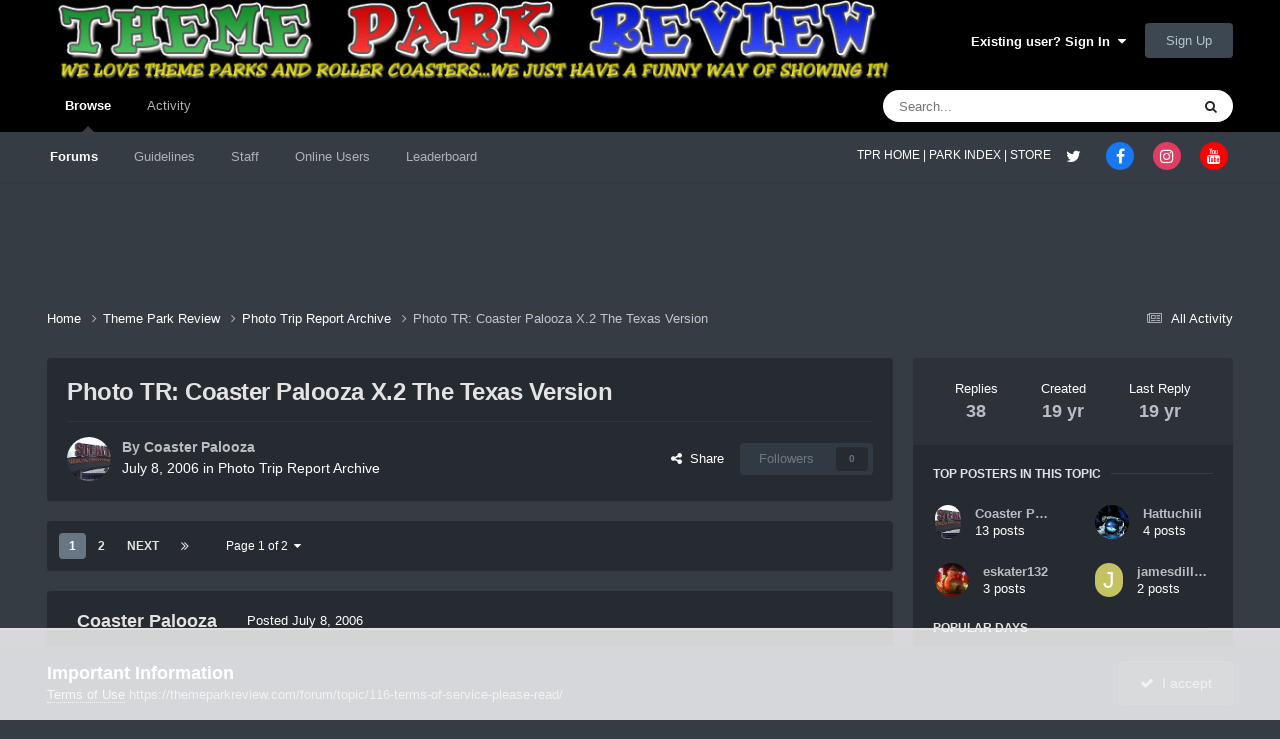

--- FILE ---
content_type: text/html;charset=UTF-8
request_url: https://themeparkreview.com/forum/topic/10383-photo-tr-coaster-palooza-x2-the-texas-version/
body_size: 58318
content:
<!DOCTYPE html>
<html lang="en-US" dir="ltr">
	<head>
      <meta property="og:image" content="https://www.themeparkreview.com/images/general/tprlogo.jpg" />
      <script>
(function(w, d) {
w.adthrive = w.adthrive || {};
w.adthrive.cmd = w.adthrive.cmd || [];
w.adthrive.plugin = 'adthrive-ads-1.0.40-manual';
w.adthrive.host = 'ads.adthrive.com';
var s = d.createElement('script');
s.async = true;
s.referrerpolicy='no-referrer-when-downgrade';
s.src = 'https://' + w.adthrive.host + '/sites/5bb4d4f41b5c414750fe1b0f/ads.min.js?referrer=' + w.encodeURIComponent(w.location.href);
var n = d.getElementsByTagName('script')[0];
n.parentNode.insertBefore(s, n);
})(window, document);
</script>
		<meta charset="utf-8">
		<title>Photo TR: Coaster Palooza X.2 The Texas Version - Photo Trip Report Archive - Theme Park Review</title>
		
			<!-- Global site tag (gtag.js) - Google Analytics -->
<script async src="https://www.googletagmanager.com/gtag/js?id=UA-89724814-1"></script>
<script>
  window.dataLayer = window.dataLayer || [];
  function gtag(){dataLayer.push(arguments);}
  gtag('js', new Date());

  gtag('config', 'UA-89724814-1');
</script>

		
		

	<meta name="viewport" content="width=device-width, initial-scale=1">



	<meta name="twitter:card" content="summary_large_image" />


	
		<meta name="twitter:site" content="@themeparkreview" />
	



	
		
			
				<meta property="og:title" content="Photo TR: Coaster Palooza X.2 The Texas Version">
			
		
	

	
		
			
				<meta property="og:type" content="website">
			
		
	

	
		
			
				<meta property="og:url" content="https://themeparkreview.com/forum/topic/10383-photo-tr-coaster-palooza-x2-the-texas-version/">
			
		
	

	
		
			
				<meta name="description" content="Day 1 – Saturday July 1 As usual we take the late night flight out of San Jose. We arrive in San Antonio at 4am instead of 3:30. At this point what is time really? We made it to our hotel around 4:30 and fell asleep until around 7am. We really wanted to get to SFFT by the time they opened. It was...">
			
		
	

	
		
			
				<meta property="og:description" content="Day 1 – Saturday July 1 As usual we take the late night flight out of San Jose. We arrive in San Antonio at 4am instead of 3:30. At this point what is time really? We made it to our hotel around 4:30 and fell asleep until around 7am. We really wanted to get to SFFT by the time they opened. It was...">
			
		
	

	
		
			
				<meta property="og:updated_time" content="2006-07-17T13:58:41Z">
			
		
	

	
		
			
				<meta property="og:image" content="https://themeparkreview.com/forum/uploads/monthly_2006_07/IMG_4046.JPG.b48cbd788d9d36463c3dfe14d87ba17a.JPG">
			
		
	

	
		
			
				<meta property="og:site_name" content="Theme Park Review">
			
		
	

	
		
			
				<meta property="og:locale" content="en_US">
			
		
	


	
		<link rel="next" href="https://themeparkreview.com/forum/topic/10383-photo-tr-coaster-palooza-x2-the-texas-version/page/2/" />
	

	
		<link rel="last" href="https://themeparkreview.com/forum/topic/10383-photo-tr-coaster-palooza-x2-the-texas-version/page/2/" />
	

	
		<link rel="canonical" href="https://themeparkreview.com/forum/topic/10383-photo-tr-coaster-palooza-x2-the-texas-version/" />
	





<link rel="manifest" href="https://themeparkreview.com/forum/manifest.webmanifest/">
<meta name="msapplication-config" content="https://themeparkreview.com/forum/browserconfig.xml/">
<meta name="msapplication-starturl" content="/">
<meta name="application-name" content="Theme Park Review">
<meta name="apple-mobile-web-app-title" content="Theme Park Review">

	<meta name="theme-color" content="#000000">










<link rel="preload" href="//themeparkreview.com/forum/applications/core/interface/font/fontawesome-webfont.woff2?v=4.7.0" as="font" crossorigin="anonymous">
		




	<link rel='stylesheet' href='https://themeparkreview.com/forum/uploads/css_built_3/341e4a57816af3ba440d891ca87450ff_framework.css?v=51296132c41763610863' media='all'>

	<link rel='stylesheet' href='https://themeparkreview.com/forum/uploads/css_built_3/05e81b71abe4f22d6eb8d1a929494829_responsive.css?v=51296132c41763610863' media='all'>

	<link rel='stylesheet' href='https://themeparkreview.com/forum/uploads/css_built_3/90eb5adf50a8c640f633d47fd7eb1778_core.css?v=51296132c41763610863' media='all'>

	<link rel='stylesheet' href='https://themeparkreview.com/forum/uploads/css_built_3/5a0da001ccc2200dc5625c3f3934497d_core_responsive.css?v=51296132c41763610863' media='all'>

	<link rel='stylesheet' href='https://themeparkreview.com/forum/uploads/css_built_3/62e269ced0fdab7e30e026f1d30ae516_forums.css?v=51296132c41763610863' media='all'>

	<link rel='stylesheet' href='https://themeparkreview.com/forum/uploads/css_built_3/76e62c573090645fb99a15a363d8620e_forums_responsive.css?v=51296132c41763610863' media='all'>

	<link rel='stylesheet' href='https://themeparkreview.com/forum/uploads/css_built_3/ebdea0c6a7dab6d37900b9190d3ac77b_topics.css?v=51296132c41763610863' media='all'>





<link rel='stylesheet' href='https://themeparkreview.com/forum/uploads/css_built_3/258adbb6e4f3e83cd3b355f84e3fa002_custom.css?v=51296132c41763610863' media='all'>




		
		

	</head>
	<body class='ipsApp ipsApp_front ipsJS_none ipsClearfix' data-controller='core.front.core.app' data-message="" data-pageApp='forums' data-pageLocation='front' data-pageModule='forums' data-pageController='topic' data-pageID='10383' >
		<a href='#ipsLayout_mainArea' class='ipsHide' title='Go to main content on this page' accesskey='m'>Jump to content</a>
		
			<div id='ipsLayout_header' class='ipsClearfix'>
				





				<header>
					<div class='ipsLayout_container'>
						


<a href='https://themeparkreview.com/forum/' id='elLogo' accesskey='1'><img src="https://themeparkreview.com/forum/uploads/monthly_2020_10/tprlogo_new5.jpg.afa028443a00320914825f118e8ed2dd.jpg" alt='Theme Park Review'></a>

						

	<ul id='elUserNav' class='ipsList_inline cSignedOut ipsResponsive_showDesktop'>
		
        
		
        
        
            
            <li id='elSignInLink'>
                <a href='https://themeparkreview.com/forum/login/' data-ipsMenu-closeOnClick="false" data-ipsMenu id='elUserSignIn'>
                    Existing user? Sign In &nbsp;<i class='fa fa-caret-down'></i>
                </a>
                
<div id='elUserSignIn_menu' class='ipsMenu ipsMenu_auto ipsHide'>
	<form accept-charset='utf-8' method='post' action='https://themeparkreview.com/forum/login/'>
		<input type="hidden" name="csrfKey" value="8dc5ee9d449eaa23d824f703ef3dfd59">
		<input type="hidden" name="ref" value="aHR0cHM6Ly90aGVtZXBhcmtyZXZpZXcuY29tL2ZvcnVtL3RvcGljLzEwMzgzLXBob3RvLXRyLWNvYXN0ZXItcGFsb296YS14Mi10aGUtdGV4YXMtdmVyc2lvbi8=">
		<div data-role="loginForm">
			
			
			
				<div class='ipsColumns ipsColumns_noSpacing'>
					<div class='ipsColumn ipsColumn_wide' id='elUserSignIn_internal'>
						
<div class="ipsPad ipsForm ipsForm_vertical">
	<h4 class="ipsType_sectionHead">Sign In</h4>
	<br><br>
	<ul class='ipsList_reset'>
		<li class="ipsFieldRow ipsFieldRow_noLabel ipsFieldRow_fullWidth">
			
			
				<input type="text" placeholder="Display Name or Email Address" name="auth" autocomplete="email">
			
		</li>
		<li class="ipsFieldRow ipsFieldRow_noLabel ipsFieldRow_fullWidth">
			<input type="password" placeholder="Password" name="password" autocomplete="current-password">
		</li>
		<li class="ipsFieldRow ipsFieldRow_checkbox ipsClearfix">
			<span class="ipsCustomInput">
				<input type="checkbox" name="remember_me" id="remember_me_checkbox" value="1" checked aria-checked="true">
				<span></span>
			</span>
			<div class="ipsFieldRow_content">
				<label class="ipsFieldRow_label" for="remember_me_checkbox">Remember me</label>
				<span class="ipsFieldRow_desc">Not recommended on shared computers</span>
			</div>
		</li>
		<li class="ipsFieldRow ipsFieldRow_fullWidth">
			<button type="submit" name="_processLogin" value="usernamepassword" class="ipsButton ipsButton_primary ipsButton_small" id="elSignIn_submit">Sign In</button>
			
				<p class="ipsType_right ipsType_small">
					
						<a href='https://themeparkreview.com/forum/lostpassword/' data-ipsDialog data-ipsDialog-title='Forgot your password?'>
					
					Forgot your password?</a>
				</p>
			
		</li>
	</ul>
</div>
					</div>
					<div class='ipsColumn ipsColumn_wide'>
						<div class='ipsPadding' id='elUserSignIn_external'>
							<div class='ipsAreaBackground_light ipsPadding:half'>
								
									<p class='ipsType_reset ipsType_small ipsType_center'><strong>Or sign in with one of these services</strong></p>
								
								
									<div class='ipsType_center ipsMargin_top:half'>
										

<button type="submit" name="_processLogin" value="3" class='ipsButton ipsButton_verySmall ipsButton_fullWidth ipsSocial ipsSocial_facebook' style="background-color: #3a579a">
	
		<span class='ipsSocial_icon'>
			
				<i class='fa fa-facebook-official'></i>
			
		</span>
		<span class='ipsSocial_text'>Sign in with Facebook</span>
	
</button>
									</div>
								
									<div class='ipsType_center ipsMargin_top:half'>
										

<button type="submit" name="_processLogin" value="4" class='ipsButton ipsButton_verySmall ipsButton_fullWidth ipsSocial ipsSocial_twitter' style="background-color: #000000">
	
		<span class='ipsSocial_icon'>
			
				<i class='fa fa-twitter'></i>
			
		</span>
		<span class='ipsSocial_text'>Sign in with X</span>
	
</button>
									</div>
								
							</div>
						</div>
					</div>
				</div>
			
		</div>
	</form>
</div>
            </li>
            
        
		
			<li>
				
					<a href='https://themeparkreview.com/forum/register/'  id='elRegisterButton' class='ipsButton ipsButton_normal ipsButton_primary'>Sign Up</a>
				
			</li>
		
	</ul>

						
<ul class='ipsMobileHamburger ipsList_reset ipsResponsive_hideDesktop'>
	<li data-ipsDrawer data-ipsDrawer-drawerElem='#elMobileDrawer'>
		<a href='#'>
			
			
				
			
			
			
			<i class='fa fa-navicon'></i>
		</a>
	</li>
</ul>
					</div>
				</header>
				

	<nav data-controller='core.front.core.navBar' class=' ipsResponsive_showDesktop'>
		<div class='ipsNavBar_primary ipsLayout_container '>
			<ul data-role="primaryNavBar" class='ipsClearfix'>
				


	
		
		
			
		
		<li class='ipsNavBar_active' data-active id='elNavSecondary_1' data-role="navBarItem" data-navApp="core" data-navExt="CustomItem">
			
			
				<a href="https://themeparkreview.com/forum/"  data-navItem-id="1" data-navDefault>
					Browse<span class='ipsNavBar_active__identifier'></span>
				</a>
			
			
				<ul class='ipsNavBar_secondary ' data-role='secondaryNavBar'>
					


	
	

	
		
		
			
		
		<li class='ipsNavBar_active' data-active id='elNavSecondary_10' data-role="navBarItem" data-navApp="forums" data-navExt="Forums">
			
			
				<a href="https://themeparkreview.com/forum/"  data-navItem-id="10" data-navDefault>
					Forums<span class='ipsNavBar_active__identifier'></span>
				</a>
			
			
		</li>
	
	

	
		
		
		<li  id='elNavSecondary_12' data-role="navBarItem" data-navApp="core" data-navExt="Guidelines">
			
			
				<a href="https://themeparkreview.com/forum/topic/116-terms-of-service-please-read/"  data-navItem-id="12" >
					Guidelines<span class='ipsNavBar_active__identifier'></span>
				</a>
			
			
		</li>
	
	

	
		
		
		<li  id='elNavSecondary_13' data-role="navBarItem" data-navApp="core" data-navExt="StaffDirectory">
			
			
				<a href="https://themeparkreview.com/forum/staff/"  data-navItem-id="13" >
					Staff<span class='ipsNavBar_active__identifier'></span>
				</a>
			
			
		</li>
	
	

	
		
		
		<li  id='elNavSecondary_14' data-role="navBarItem" data-navApp="core" data-navExt="OnlineUsers">
			
			
				<a href="https://themeparkreview.com/forum/online/"  data-navItem-id="14" >
					Online Users<span class='ipsNavBar_active__identifier'></span>
				</a>
			
			
		</li>
	
	

	
		
		
		<li  id='elNavSecondary_15' data-role="navBarItem" data-navApp="core" data-navExt="Leaderboard">
			
			
				<a href="https://themeparkreview.com/forum/leaderboard/"  data-navItem-id="15" >
					Leaderboard<span class='ipsNavBar_active__identifier'></span>
				</a>
			
			
		</li>
	
	

					<li class='ipsHide' id='elNavigationMore_1' data-role='navMore'>
						<a href='#' data-ipsMenu data-ipsMenu-appendTo='#elNavigationMore_1' id='elNavigationMore_1_dropdown'>More <i class='fa fa-caret-down'></i></a>
						<ul class='ipsHide ipsMenu ipsMenu_auto' id='elNavigationMore_1_dropdown_menu' data-role='moreDropdown'></ul>
					</li>
             
<!-- Custom Code Start -->                  
                  <style>
                    .social_secondary {
                      padding-top: 5px;
                      padding-right: 20px;
                    }
                    .links_secondary {
                      padding-right: 15px;
                    }  
                    .links_secondary a {
                      color: #bebebe;
                      font-size: 14px;
                    }  
                  </style>  

                  <div id="elFooterSocialLinks" class="ipsList_inline ipsType_right social_secondary">
                    <span class="links_secondary">
                      <a href="https://www.themeparkreview.com">
                        TPR HOME&nbsp;|
                      </a>
                      <a href="https://www.themeparkreview.com/parks/">
                        PARK INDEX&nbsp;|
                      </a>
                      <a href="https://www.themeparkreview.com/store/">
                        STORE
                      </a> 
                    </span>
                    <li class='cUserNav_icon'>
                      <a href='https://www.twitter.com/themeparkreview' target='_blank' class='cShareLink cShareLink_twitter' rel='noopener noreferrer'><i class='fa fa-twitter'></i></a>
                    </li>
                    <li class='cUserNav_icon'>
                      <a href='https://www.facebook.com/themeparkreview' target='_blank' class='cShareLink cShareLink_facebook' rel='noopener noreferrer'><i class='fa fa-facebook'></i></a>
                    </li>
                    <li class='cUserNav_icon'>
                      <a href='https://www.instagram.com/themeparkreview' target='_blank' class='cShareLink cShareLink_instagram' rel='noopener noreferrer'><i class='fa fa-instagram'></i></a>
                    </li>
                    <li class='cUserNav_icon'>
                      <a href='https://www.youtube.com/themeparkreview' target='_blank' class='cShareLink cShareLink_youtube' rel='noopener noreferrer'><i class='fa fa-youtube'></i></a>
                    </li>
                  </div>
<!-- Custom Code End -->                  
                  
				</ul>
			
		</li>
	
	

	
		
		
		<li  id='elNavSecondary_2' data-role="navBarItem" data-navApp="core" data-navExt="CustomItem">
			
			
				<a href="https://themeparkreview.com/forum/discover/"  data-navItem-id="2" >
					Activity<span class='ipsNavBar_active__identifier'></span>
				</a>
			
			
				<ul class='ipsNavBar_secondary ipsHide' data-role='secondaryNavBar'>
					


	
		
		
		<li  id='elNavSecondary_4' data-role="navBarItem" data-navApp="core" data-navExt="AllActivity">
			
			
				<a href="https://themeparkreview.com/forum/discover/"  data-navItem-id="4" >
					All Activity<span class='ipsNavBar_active__identifier'></span>
				</a>
			
			
		</li>
	
	

	
	

	
	

	
	

	
		
		
		<li  id='elNavSecondary_8' data-role="navBarItem" data-navApp="core" data-navExt="Search">
			
			
				<a href="https://themeparkreview.com/forum/search/"  data-navItem-id="8" >
					Search<span class='ipsNavBar_active__identifier'></span>
				</a>
			
			
		</li>
	
	

	
	

					<li class='ipsHide' id='elNavigationMore_2' data-role='navMore'>
						<a href='#' data-ipsMenu data-ipsMenu-appendTo='#elNavigationMore_2' id='elNavigationMore_2_dropdown'>More <i class='fa fa-caret-down'></i></a>
						<ul class='ipsHide ipsMenu ipsMenu_auto' id='elNavigationMore_2_dropdown_menu' data-role='moreDropdown'></ul>
					</li>
             
<!-- Custom Code Start -->                  
                  <style>
                    .social_secondary {
                      padding-top: 5px;
                      padding-right: 20px;
                    }
                    .links_secondary {
                      padding-right: 15px;
                    }  
                    .links_secondary a {
                      color: #bebebe;
                      font-size: 14px;
                    }  
                  </style>  

                  <div id="elFooterSocialLinks" class="ipsList_inline ipsType_right social_secondary">
                    <span class="links_secondary">
                      <a href="https://www.themeparkreview.com">
                        TPR HOME&nbsp;|
                      </a>
                      <a href="https://www.themeparkreview.com/parks/">
                        PARK INDEX&nbsp;|
                      </a>
                      <a href="https://www.themeparkreview.com/store/">
                        STORE
                      </a> 
                    </span>
                    <li class='cUserNav_icon'>
                      <a href='https://www.twitter.com/themeparkreview' target='_blank' class='cShareLink cShareLink_twitter' rel='noopener noreferrer'><i class='fa fa-twitter'></i></a>
                    </li>
                    <li class='cUserNav_icon'>
                      <a href='https://www.facebook.com/themeparkreview' target='_blank' class='cShareLink cShareLink_facebook' rel='noopener noreferrer'><i class='fa fa-facebook'></i></a>
                    </li>
                    <li class='cUserNav_icon'>
                      <a href='https://www.instagram.com/themeparkreview' target='_blank' class='cShareLink cShareLink_instagram' rel='noopener noreferrer'><i class='fa fa-instagram'></i></a>
                    </li>
                    <li class='cUserNav_icon'>
                      <a href='https://www.youtube.com/themeparkreview' target='_blank' class='cShareLink cShareLink_youtube' rel='noopener noreferrer'><i class='fa fa-youtube'></i></a>
                    </li>
                  </div>
<!-- Custom Code End -->                  
                  
				</ul>
			
		</li>
	
	

				<li class='ipsHide' id='elNavigationMore' data-role='navMore'>
					<a href='#' data-ipsMenu data-ipsMenu-appendTo='#elNavigationMore' id='elNavigationMore_dropdown'>More</a>
					<ul class='ipsNavBar_secondary ipsHide' data-role='secondaryNavBar'>
						<li class='ipsHide' id='elNavigationMore_more' data-role='navMore'>
							<a href='#' data-ipsMenu data-ipsMenu-appendTo='#elNavigationMore_more' id='elNavigationMore_more_dropdown'>More <i class='fa fa-caret-down'></i></a>
							<ul class='ipsHide ipsMenu ipsMenu_auto' id='elNavigationMore_more_dropdown_menu' data-role='moreDropdown'></ul>
						</li>
					</ul>
				</li>
			</ul>
			

	<div id="elSearchWrapper">
		<div id='elSearch' data-controller="core.front.core.quickSearch">
			<form accept-charset='utf-8' action='//themeparkreview.com/forum/search/?do=quicksearch' method='post'>
                <input type='search' id='elSearchField' placeholder='Search...' name='q' autocomplete='off' aria-label='Search'>
                <details class='cSearchFilter'>
                    <summary class='cSearchFilter__text'></summary>
                    <ul class='cSearchFilter__menu'>
                        
                        <li><label><input type="radio" name="type" value="all" ><span class='cSearchFilter__menuText'>Everywhere</span></label></li>
                        
                            
                                <li><label><input type="radio" name="type" value='contextual_{&quot;type&quot;:&quot;forums_topic&quot;,&quot;nodes&quot;:8}' checked><span class='cSearchFilter__menuText'>This Forum</span></label></li>
                            
                                <li><label><input type="radio" name="type" value='contextual_{&quot;type&quot;:&quot;forums_topic&quot;,&quot;item&quot;:10383}' checked><span class='cSearchFilter__menuText'>This Topic</span></label></li>
                            
                        
                        
                            <li><label><input type="radio" name="type" value="core_statuses_status"><span class='cSearchFilter__menuText'>Status Updates</span></label></li>
                        
                            <li><label><input type="radio" name="type" value="forums_topic"><span class='cSearchFilter__menuText'>Topics</span></label></li>
                        
                            <li><label><input type="radio" name="type" value="core_members"><span class='cSearchFilter__menuText'>Members</span></label></li>
                        
                    </ul>
                </details>
				<button class='cSearchSubmit' type="submit" aria-label='Search'><i class="fa fa-search"></i></button>
			</form>
		</div>
	</div>

		</div>
	</nav>

				
<ul id='elMobileNav' class='ipsResponsive_hideDesktop' data-controller='core.front.core.mobileNav'>
	
		
			
			
				
				
			
				
					<li id='elMobileBreadcrumb'>
						<a href='https://themeparkreview.com/forum/forum/8-photo-trip-report-archive/'>
							<span>Photo Trip Report Archive</span>
						</a>
					</li>
				
				
			
				
				
			
		
	
	
	
	<li >
		<a data-action="defaultStream" href='https://themeparkreview.com/forum/discover/'><i class="fa fa-newspaper-o" aria-hidden="true"></i></a>
	</li>

	

	
		<li class='ipsJS_show'>
			<a href='https://themeparkreview.com/forum/search/'><i class='fa fa-search'></i></a>
		</li>
	
</ul>
<!-- Custom Code Start -->                  
<style>
  .social_mobile {
    padding-top: 5px;
    padding-right: 5px;
    padding-left: 5px;
  }
  .links_secondary {
    padding-right: 5px;
  }  
  .links_secondary a {
    color: #ffffff;
    font-size: 12px;
  }  
  .cShareLink_mobile {
    width: 20px;
    height: 20px;
    line-height: 20px;
    text-align: center;
    border-radius: 16px;
    display: inline-block;
    color: white !important;
    font-size: 1px;
  }   
  #elFooterSocialLinks_mobile {
    color: #fff;
    line-height: 12px;
    text-decoration: none;
    margin-top: 10px;
  }
  #elFooterSocialLinks_mobile > li > a .fa {
    font-size: 12px;
  } 
</style>  

<div class="social_mobile ipsResponsive_showPhone ipsResponsive_block">
  <span class="links_secondary">
    <a href="https://www.themeparkreview.com">
      &nbsp TPR Home&nbsp;|
    </a>
    <a href="https://www.themeparkreview.com/parks/">
      Parks&nbsp;|
    </a>
    <a href="https://www.twitter.com/themeparkreview' target='_blank">
      Twitter&nbsp;|
    </a> 
        <a href="https://www.facebook.com/themeparkreview' target='_blank">
      Facebook&nbsp;|
    </a> 
            <a href="https://www.youtube.com/themeparkreview' target='_blank">
      YouTube&nbsp;|
    </a>
                <a href="https://www.instagram.com/themeparkreview' target='_blank">
      Instagram&nbsp;
    </a>
  </span>  

</div>   
<!-- Custom Code End -->
			</div>
		
		<main id='ipsLayout_body' class='ipsLayout_container'>
			<div id='ipsLayout_contentArea'>
				<div id='ipsLayout_contentWrapper'>
					
<nav class='ipsBreadcrumb ipsBreadcrumb_top ipsFaded_withHover'>
	

	<ul class='ipsList_inline ipsPos_right'>
		
		<li >
			<a data-action="defaultStream" class='ipsType_light '  href='https://themeparkreview.com/forum/discover/'><i class="fa fa-newspaper-o" aria-hidden="true"></i> <span>All Activity</span></a>
		</li>
		
	</ul>

	<ul data-role="breadcrumbList">
		<li>
			<a title="Home" href='https://themeparkreview.com/forum/'>
				<span>Home <i class='fa fa-angle-right'></i></span>
			</a>
		</li>
		
		
			<li>
				
					<a href='https://themeparkreview.com/forum/forum/34-theme-park-review/'>
						<span>Theme Park Review <i class='fa fa-angle-right' aria-hidden="true"></i></span>
					</a>
				
			</li>
		
			<li>
				
					<a href='https://themeparkreview.com/forum/forum/8-photo-trip-report-archive/'>
						<span>Photo Trip Report Archive <i class='fa fa-angle-right' aria-hidden="true"></i></span>
					</a>
				
			</li>
		
			<li>
				
					Photo TR: Coaster Palooza X.2 The Texas Version
				
			</li>
		
	</ul>
</nav>
					
					<div id='ipsLayout_mainArea'>
						
						
						
						

	




						



<div class="ipsPageHeader ipsResponsive_pull ipsBox ipsPadding sm:ipsPadding:half ipsMargin_bottom">
		
	
	<div class="ipsFlex ipsFlex-ai:center ipsFlex-fw:wrap ipsGap:4">
		<div class="ipsFlex-flex:11">
			<h1 class="ipsType_pageTitle ipsContained_container">
				

				
				
					<span class="ipsType_break ipsContained">
						<span>Photo TR: Coaster Palooza X.2 The Texas Version</span>
					</span>
				
			</h1>

			
			
		</div>
		
	</div>
	<hr class="ipsHr">
	<div class="ipsPageHeader__meta ipsFlex ipsFlex-jc:between ipsFlex-ai:center ipsFlex-fw:wrap ipsGap:3">
		<div class="ipsFlex-flex:11">
			<div class="ipsPhotoPanel ipsPhotoPanel_mini ipsPhotoPanel_notPhone ipsClearfix">
				


	<a href="https://themeparkreview.com/forum/profile/658-coaster-palooza/" rel="nofollow" data-ipsHover data-ipsHover-width="370" data-ipsHover-target="https://themeparkreview.com/forum/profile/658-coaster-palooza/?do=hovercard" class="ipsUserPhoto ipsUserPhoto_mini" title="Go to Coaster Palooza's profile">
		<img src='https://themeparkreview.com/forum/uploads/monthly_2020_10/1119974818_amusementparkstealth.thumb.gif.071ced417deffe99312dbb659cc8008f.gif' alt='Coaster Palooza' loading="lazy">
	</a>

				<div>
					<p class="ipsType_reset ipsType_blendLinks">
						<span class="ipsType_normal">
						
							<strong>By 


<a href='https://themeparkreview.com/forum/profile/658-coaster-palooza/' rel="nofollow" data-ipsHover data-ipsHover-width='370' data-ipsHover-target='https://themeparkreview.com/forum/profile/658-coaster-palooza/?do=hovercard&amp;referrer=https%253A%252F%252Fthemeparkreview.com%252Fforum%252Ftopic%252F10383-photo-tr-coaster-palooza-x2-the-texas-version%252F' title="Go to Coaster Palooza's profile" class="ipsType_break">Coaster Palooza</a></strong><br>
							<span class="ipsType_light"><time datetime='2006-07-08T00:56:02Z' title='07/08/2006 12:56  AM' data-short='19 yr'>July 8, 2006</time> in <a href="https://themeparkreview.com/forum/forum/8-photo-trip-report-archive/">Photo Trip Report Archive</a></span>
						
						</span>
					</p>
				</div>
			</div>
		</div>
		
			<div class="ipsFlex-flex:01 ipsResponsive_hidePhone">
				<div class="ipsShareLinks">
					
						


    <a href='#elShareItem_882693949_menu' id='elShareItem_882693949' data-ipsMenu class='ipsShareButton ipsButton ipsButton_verySmall ipsButton_link ipsButton_link--light'>
        <span><i class='fa fa-share-alt'></i></span> &nbsp;Share
    </a>

    <div class='ipsPadding ipsMenu ipsMenu_normal ipsHide' id='elShareItem_882693949_menu' data-controller="core.front.core.sharelink">
        
        
        <span data-ipsCopy data-ipsCopy-flashmessage>
            <a href="https://themeparkreview.com/forum/topic/10383-photo-tr-coaster-palooza-x2-the-texas-version/" class="ipsButton ipsButton_light ipsButton_small ipsButton_fullWidth" data-role="copyButton" data-clipboard-text="https://themeparkreview.com/forum/topic/10383-photo-tr-coaster-palooza-x2-the-texas-version/" data-ipstooltip title='Copy Link to Clipboard'><i class="fa fa-clone"></i> https://themeparkreview.com/forum/topic/10383-photo-tr-coaster-palooza-x2-the-texas-version/</a>
        </span>
        <ul class='ipsShareLinks ipsMargin_top:half'>
            
                <li>
<a href="https://x.com/share?url=https%3A%2F%2Fthemeparkreview.com%2Fforum%2Ftopic%2F10383-photo-tr-coaster-palooza-x2-the-texas-version%2F" class="cShareLink cShareLink_x" target="_blank" data-role="shareLink" title='Share on X' data-ipsTooltip rel='nofollow noopener'>
    <i class="fa fa-x"></i>
</a></li>
            
                <li>
<a href="https://www.facebook.com/sharer/sharer.php?u=https%3A%2F%2Fthemeparkreview.com%2Fforum%2Ftopic%2F10383-photo-tr-coaster-palooza-x2-the-texas-version%2F" class="cShareLink cShareLink_facebook" target="_blank" data-role="shareLink" title='Share on Facebook' data-ipsTooltip rel='noopener nofollow'>
	<i class="fa fa-facebook"></i>
</a></li>
            
                <li>
<a href="https://www.reddit.com/submit?url=https%3A%2F%2Fthemeparkreview.com%2Fforum%2Ftopic%2F10383-photo-tr-coaster-palooza-x2-the-texas-version%2F&amp;title=Photo+TR%3A+Coaster+Palooza+X.2+The+Texas+Version" rel="nofollow noopener" class="cShareLink cShareLink_reddit" target="_blank" title='Share on Reddit' data-ipsTooltip>
	<i class="fa fa-reddit"></i>
</a></li>
            
                <li>
<a href="https://www.linkedin.com/shareArticle?mini=true&amp;url=https%3A%2F%2Fthemeparkreview.com%2Fforum%2Ftopic%2F10383-photo-tr-coaster-palooza-x2-the-texas-version%2F&amp;title=Photo+TR%3A+Coaster+Palooza+X.2+The+Texas+Version" rel="nofollow noopener" class="cShareLink cShareLink_linkedin" target="_blank" data-role="shareLink" title='Share on LinkedIn' data-ipsTooltip>
	<i class="fa fa-linkedin"></i>
</a></li>
            
                <li>
<a href="https://pinterest.com/pin/create/button/?url=https://themeparkreview.com/forum/topic/10383-photo-tr-coaster-palooza-x2-the-texas-version/&amp;media=" class="cShareLink cShareLink_pinterest" rel="nofollow noopener" target="_blank" data-role="shareLink" title='Share on Pinterest' data-ipsTooltip>
	<i class="fa fa-pinterest"></i>
</a></li>
            
        </ul>
        
            <hr class='ipsHr'>
            <button class='ipsHide ipsButton ipsButton_verySmall ipsButton_light ipsButton_fullWidth ipsMargin_top:half' data-controller='core.front.core.webshare' data-role='webShare' data-webShareTitle='Photo TR: Coaster Palooza X.2 The Texas Version' data-webShareText='Photo TR: Coaster Palooza X.2 The Texas Version' data-webShareUrl='https://themeparkreview.com/forum/topic/10383-photo-tr-coaster-palooza-x2-the-texas-version/'>More sharing options...</button>
        
    </div>

					
					
                    

					



					

<div data-followApp='forums' data-followArea='topic' data-followID='10383' data-controller='core.front.core.followButton'>
	

	<a href='https://themeparkreview.com/forum/login/' rel="nofollow" class="ipsFollow ipsPos_middle ipsButton ipsButton_light ipsButton_verySmall ipsButton_disabled" data-role="followButton" data-ipsTooltip title='Sign in to follow this'>
		<span>Followers</span>
		<span class='ipsCommentCount'>0</span>
	</a>

</div>
				</div>
			</div>
					
	</div>
	
	
</div>








<div class="ipsClearfix">
	<ul class="ipsToolList ipsToolList_horizontal ipsClearfix ipsSpacer_both ipsResponsive_hidePhone">
		
		
		
	

</ul>
</div>

<div id="comments" data-controller="core.front.core.commentFeed,forums.front.topic.view, core.front.core.ignoredComments" data-autopoll data-baseurl="https://themeparkreview.com/forum/topic/10383-photo-tr-coaster-palooza-x2-the-texas-version/"  data-feedid="topic-10383" class="cTopic ipsClear ipsSpacer_top">
	
			

				<div class="ipsBox ipsResponsive_pull ipsPadding:half ipsClearfix ipsClear ipsMargin_bottom">
					
					
						


	
	<ul class='ipsPagination' id='elPagination_368d0ac1a1ae34f9b377ad8fb7edcee9_1915802073' data-ipsPagination-seoPagination='true' data-pages='2' data-ipsPagination  data-ipsPagination-pages="2" data-ipsPagination-perPage='25'>
		
			
				<li class='ipsPagination_first ipsPagination_inactive'><a href='https://themeparkreview.com/forum/topic/10383-photo-tr-coaster-palooza-x2-the-texas-version/#comments' rel="first" data-page='1' data-ipsTooltip title='First page'><i class='fa fa-angle-double-left'></i></a></li>
				<li class='ipsPagination_prev ipsPagination_inactive'><a href='https://themeparkreview.com/forum/topic/10383-photo-tr-coaster-palooza-x2-the-texas-version/#comments' rel="prev" data-page='0' data-ipsTooltip title='Previous page'>Prev</a></li>
			
			<li class='ipsPagination_page ipsPagination_active'><a href='https://themeparkreview.com/forum/topic/10383-photo-tr-coaster-palooza-x2-the-texas-version/#comments' data-page='1'>1</a></li>
			
				
					<li class='ipsPagination_page'><a href='https://themeparkreview.com/forum/topic/10383-photo-tr-coaster-palooza-x2-the-texas-version/page/2/#comments' data-page='2'>2</a></li>
				
				<li class='ipsPagination_next'><a href='https://themeparkreview.com/forum/topic/10383-photo-tr-coaster-palooza-x2-the-texas-version/page/2/#comments' rel="next" data-page='2' data-ipsTooltip title='Next page'>Next</a></li>
				<li class='ipsPagination_last'><a href='https://themeparkreview.com/forum/topic/10383-photo-tr-coaster-palooza-x2-the-texas-version/page/2/#comments' rel="last" data-page='2' data-ipsTooltip title='Last page'><i class='fa fa-angle-double-right'></i></a></li>
			
			
				<li class='ipsPagination_pageJump'>
					<a href='#' data-ipsMenu data-ipsMenu-closeOnClick='false' data-ipsMenu-appendTo='#elPagination_368d0ac1a1ae34f9b377ad8fb7edcee9_1915802073' id='elPagination_368d0ac1a1ae34f9b377ad8fb7edcee9_1915802073_jump'>Page 1 of 2 &nbsp;<i class='fa fa-caret-down'></i></a>
					<div class='ipsMenu ipsMenu_narrow ipsPadding ipsHide' id='elPagination_368d0ac1a1ae34f9b377ad8fb7edcee9_1915802073_jump_menu'>
						<form accept-charset='utf-8' method='post' action='https://themeparkreview.com/forum/topic/10383-photo-tr-coaster-palooza-x2-the-texas-version/#comments' data-role="pageJump" data-baseUrl='#'>
							<ul class='ipsForm ipsForm_horizontal'>
								<li class='ipsFieldRow'>
									<input type='number' min='1' max='2' placeholder='Page number' class='ipsField_fullWidth' name='page'>
								</li>
								<li class='ipsFieldRow ipsFieldRow_fullWidth'>
									<input type='submit' class='ipsButton_fullWidth ipsButton ipsButton_verySmall ipsButton_primary' value='Go'>
								</li>
							</ul>
						</form>
					</div>
				</li>
			
		
	</ul>

					
				</div>
			
	

	

<div data-controller='core.front.core.recommendedComments' data-url='https://themeparkreview.com/forum/topic/10383-photo-tr-coaster-palooza-x2-the-texas-version/?recommended=comments' class='ipsRecommendedComments ipsHide'>
	<div data-role="recommendedComments">
		<h2 class='ipsType_sectionHead ipsType_large ipsType_bold ipsMargin_bottom'>Recommended Posts</h2>
		
	</div>
</div>
	
	<div id="elPostFeed" data-role="commentFeed" data-controller="core.front.core.moderation" >
		<form action="https://themeparkreview.com/forum/topic/10383-photo-tr-coaster-palooza-x2-the-texas-version/?csrfKey=8dc5ee9d449eaa23d824f703ef3dfd59&amp;do=multimodComment" method="post" data-ipspageaction data-role="moderationTools">
			
			
				

					

					
					



<a id='findComment-201685'></a>
<a id='comment-201685'></a>
<article  id='elComment_201685' class='cPost ipsBox ipsResponsive_pull  ipsComment  ipsComment_parent ipsClearfix ipsClear ipsColumns ipsColumns_noSpacing ipsColumns_collapsePhone    '>
	

	

	<div class='cAuthorPane_mobile ipsResponsive_showPhone'>
		<div class='cAuthorPane_photo'>
			<div class='cAuthorPane_photoWrap'>
				


	<a href="https://themeparkreview.com/forum/profile/658-coaster-palooza/" rel="nofollow" data-ipsHover data-ipsHover-width="370" data-ipsHover-target="https://themeparkreview.com/forum/profile/658-coaster-palooza/?do=hovercard" class="ipsUserPhoto ipsUserPhoto_large" title="Go to Coaster Palooza's profile">
		<img src='https://themeparkreview.com/forum/uploads/monthly_2020_10/1119974818_amusementparkstealth.thumb.gif.071ced417deffe99312dbb659cc8008f.gif' alt='Coaster Palooza' loading="lazy">
	</a>

				
				
					<a href="https://themeparkreview.com/forum/profile/658-coaster-palooza/badges/" rel="nofollow">
						
<img src='https://themeparkreview.com/forum/uploads/monthly_2021_07/12_Mentor.svg' loading="lazy" alt="Mentor" class="cAuthorPane_badge cAuthorPane_badge--rank ipsOutline ipsOutline:2px" data-ipsTooltip title="Rank: Mentor (12/14)">
					</a>
				
			</div>
		</div>
		<div class='cAuthorPane_content'>
			<h3 class='ipsType_sectionHead cAuthorPane_author ipsType_break ipsType_blendLinks ipsFlex ipsFlex-ai:center'>
				


<a href='https://themeparkreview.com/forum/profile/658-coaster-palooza/' rel="nofollow" data-ipsHover data-ipsHover-width='370' data-ipsHover-target='https://themeparkreview.com/forum/profile/658-coaster-palooza/?do=hovercard&amp;referrer=https%253A%252F%252Fthemeparkreview.com%252Fforum%252Ftopic%252F10383-photo-tr-coaster-palooza-x2-the-texas-version%252F' title="Go to Coaster Palooza's profile" class="ipsType_break">Coaster Palooza</a>
			</h3>
			<div class='ipsType_light ipsType_reset'>
			    <a href='https://themeparkreview.com/forum/topic/10383-photo-tr-coaster-palooza-x2-the-texas-version/#findComment-201685' rel="nofollow" class='ipsType_blendLinks'>Posted <time datetime='2006-07-08T00:56:02Z' title='07/08/2006 12:56  AM' data-short='19 yr'>July 8, 2006</time></a>
				
			</div>
		</div>
	</div>
	<aside class='ipsComment_author cAuthorPane ipsColumn ipsColumn_medium ipsResponsive_hidePhone'>
		<h3 class='ipsType_sectionHead cAuthorPane_author ipsType_blendLinks ipsType_break'><strong>


<a href='https://themeparkreview.com/forum/profile/658-coaster-palooza/' rel="nofollow" data-ipsHover data-ipsHover-width='370' data-ipsHover-target='https://themeparkreview.com/forum/profile/658-coaster-palooza/?do=hovercard&amp;referrer=https%253A%252F%252Fthemeparkreview.com%252Fforum%252Ftopic%252F10383-photo-tr-coaster-palooza-x2-the-texas-version%252F' title="Go to Coaster Palooza's profile" class="ipsType_break">Coaster Palooza</a></strong>
			
		</h3>
		<ul class='cAuthorPane_info ipsList_reset'>
			<li data-role='photo' class='cAuthorPane_photo'>
				<div class='cAuthorPane_photoWrap'>
					


	<a href="https://themeparkreview.com/forum/profile/658-coaster-palooza/" rel="nofollow" data-ipsHover data-ipsHover-width="370" data-ipsHover-target="https://themeparkreview.com/forum/profile/658-coaster-palooza/?do=hovercard" class="ipsUserPhoto ipsUserPhoto_large" title="Go to Coaster Palooza's profile">
		<img src='https://themeparkreview.com/forum/uploads/monthly_2020_10/1119974818_amusementparkstealth.thumb.gif.071ced417deffe99312dbb659cc8008f.gif' alt='Coaster Palooza' loading="lazy">
	</a>

					
					
						
<img src='https://themeparkreview.com/forum/uploads/monthly_2021_07/12_Mentor.svg' loading="lazy" alt="Mentor" class="cAuthorPane_badge cAuthorPane_badge--rank ipsOutline ipsOutline:2px" data-ipsTooltip title="Rank: Mentor (12/14)">
					
				</div>
			</li>
			
				<li data-role='group'>Members</li>
				
			
			
				<li data-role='stats' class='ipsMargin_top'>
					<ul class="ipsList_reset ipsType_light ipsFlex ipsFlex-ai:center ipsFlex-jc:center ipsGap_row:2 cAuthorPane_stats">
						<li>
							
								<a href="https://themeparkreview.com/forum/profile/658-coaster-palooza/content/" rel="nofollow" title="1,558 posts" data-ipsTooltip class="ipsType_blendLinks">
							
								<i class="fa fa-comment"></i> 1.6k
							
								</a>
							
						</li>
						
					</ul>
				</li>
			
			
				

			
		</ul>
	</aside>
	<div class='ipsColumn ipsColumn_fluid ipsMargin:none'>
		

<div id='comment-201685_wrap' data-controller='core.front.core.comment' data-commentApp='forums' data-commentType='forums' data-commentID="201685" data-quoteData='{&quot;userid&quot;:658,&quot;username&quot;:&quot;Coaster Palooza&quot;,&quot;timestamp&quot;:1152320162,&quot;contentapp&quot;:&quot;forums&quot;,&quot;contenttype&quot;:&quot;forums&quot;,&quot;contentid&quot;:10383,&quot;contentclass&quot;:&quot;forums_Topic&quot;,&quot;contentcommentid&quot;:201685}' class='ipsComment_content ipsType_medium'>

	<div class='ipsComment_meta ipsType_light ipsFlex ipsFlex-ai:center ipsFlex-jc:between ipsFlex-fd:row-reverse'>
		<div class='ipsType_light ipsType_reset ipsType_blendLinks ipsComment_toolWrap'>
			<div class='ipsResponsive_hidePhone ipsComment_badges'>
				<ul class='ipsList_reset ipsFlex ipsFlex-jc:end ipsFlex-fw:wrap ipsGap:2 ipsGap_row:1'>
					
					
					
					
					
				</ul>
			</div>
			<ul class='ipsList_reset ipsComment_tools'>
				<li>
					<a href='#elControls_201685_menu' class='ipsComment_ellipsis' id='elControls_201685' title='More options...' data-ipsMenu data-ipsMenu-appendTo='#comment-201685_wrap'><i class='fa fa-ellipsis-h'></i></a>
					<ul id='elControls_201685_menu' class='ipsMenu ipsMenu_narrow ipsHide'>
						
						
                        
						
						
						
							
								
							
							
							
							
							
							
						
					</ul>
				</li>
				
			</ul>
		</div>

		<div class='ipsType_reset ipsResponsive_hidePhone'>
		   
		   Posted <time datetime='2006-07-08T00:56:02Z' title='07/08/2006 12:56  AM' data-short='19 yr'>July 8, 2006</time>
		   
			
			<span class='ipsResponsive_hidePhone'>
				
				
			</span>
		</div>
	</div>

	

    

	<div class='cPost_contentWrap'>
		
		<div data-role='commentContent' class='ipsType_normal ipsType_richText ipsPadding_bottom ipsContained' data-controller='core.front.core.lightboxedImages'>
			
<p>Day 1 – Saturday July 1</p>
<p> </p>
<p>As usual we take the late night flight out of San Jose. We arrive in San Antonio at 4am instead of 3:30. At this point what is time really? We made it to our hotel around 4:30 and fell asleep until around 7am. We really wanted to get to SFFT by the time they opened. It was only around 20 minutes from the hotel. </p>
<p> </p>
<p>When we arrived we noticed that the parking lot wasn’t too full and yes, we paid $15 to park and got the free map with it! We headed on into the park. I was at the park in 1996 and I was fascinated by the rock quarry look of it and I was happy to see that it was still there. We got through the gate around 9:45 and had to wait for them to drop the rope. </p>
<p> </p>
<p>Once the rope was dropped, we headed straight to Superman. We were second in line and the first train was ready to dispatch at 10am! It was great, I was thinking that this would be awesome to get on this a couple times early and then enjoy the rest of the park. The ride op went to dispatch the train and ….. OOOPS! What?? What did she do? The other op came over and threw his hands in the air! She must have hit something wrong. They unloaded the train and waited for maintenance to show up. After around 10 minutes, they arrived, turned a key, and dispatched the train. They loaded the train again and the maintenance man had left by this time when…. SHE DID IT AGAIN! This time they were able to correct it and dispatch the train. It is now 10:20 and we are second in line to ride it. I’m thinking this day has to get better. Superman Krypton Coaster by the way is a great ride. It is a floorless that really uses its landscape. I have read many reports on how great a ride this is and they are all true. They were also running 3 trains. </p>
<p> </p>
<p>We went to ride their drop tower called Scream! The ride ops were pretty funny. There wasn’t any waiting and I walked up to one of the towers and the seats just got full. There were 2 empty seats, but they were separate. We decided we wanted to ride together. The ride op said the other tower will be going soon, even though that one isn’t as good as mine. I got a little chuckle out of this and when we got over to the other tower, I told that ride op that she said his tower sucked! He laughed and looked at her. There were pretty good moods all the way around. Next, we went on the Scooby Doo Ghostblasters. We didn’t know they had an on-ride photo and we proceeded to have the worst one taken of us! We were in the Boardwalk section of the park and I wanted to look at the area where Joker’s Revenge used to be. I rode that thing around 10 times back in 1996. Poltergeist was close by and I wanted to ride that. There was absolutely no waiting for all of these rides! It was great for a Saturday on a Holiday weekend. We had to get our Der Rollschuhcoaster credit next and then it was time for a snack before we headed over to the Rattler. Rattler is where we encountered our only line of the day! It was also where we had line jumpers too. I think it is just pathetic to think that you aren’t cutting in line if your friend is “saving my place” ahead. It is still cutting in line! I didn’t get into a fight or anything, but I did say a few things. We saw the rest of a show near by after we rode Road Runner Express and then headed for the exit. Boomerang wasn’t running. It was actually testing as we headed out. I rode it before, so it didn’t really matter and I knew Gyendolynne wasn’t going to ride it. </p>
<p> </p>
<p>We went to downtown San Antonio Riverwalk for lunch/dinner at the Hard Rock Café and also to see the Alamo. This was the busiest area we would encounter for the day. I took Gyendolynne to Dick’s Last Resort also after we ate at Hard Rock. This HRC is the best one that we have been to yet. The waiters and waitresses are very interactive with the music that is playing. One waiter performed to “Like a Virgin” (Madonna) on the stairway and it was completely hysterical. The next song they performed to was YMCA. All of them made a bee-line for the stairs to get their spots. It was well choreographed. </p>
<p> </p>
<p>We headed to Sea World after our fun downtown! We have platinum passes from Sea World San Diego that have gotten a lot of use. This would be our 3rd Sea World Park. All we have left is Busch Gardens in Williamsburg to go to. I am not planning on going to Sesame Place or the other couple of parks.  </p>
<p> </p>
<p>What can I say about Sea World? They have Shamu, Sharks, Dolphins, and other animals along with beer and a couple of roller coasters. Their shows are always done very well. We saw the Pirates 4D show first and then tried to see the 7:45pm Shamu show. Remember, we are still operating on a couple hours of sleep. The 7:45 show was packed. We decided to do some more of the park and then see the 9:30 show. This turned out to be a good idea. We rode Great White with minimal wait (3 trains for the front seat) and Steel Eel (2 trains for the front seat). They have a strange policy at Sea World in regards to hats. You MUST put your hat in a cubicle BEFORE you go into the queuing area. There is an attendant that won’t let you into the line until you put it there. I thought that was strange because it was just for the hats! Gyendolynne had a beer in her hand and they let her walk right on in. I guess that a beer is okay in Anheuser Busch parks, but a hat isn’t. When we got on the ride, Gyendolynne handed her empty bottle to the ride op and he set it on the deck. Couldn’t I do this with my hat???? </p>
<p> </p>
<p>By the time we got back to Shamu’s part of the park, it was time for the show. I am so glad we saw this one. It is a very patriotic show and it is different than their “Believe” show that they do during the day. In this show, all 5 of the killer whales are being used. You can really see that the trainer and Shamu have a great bond. </p>
<p> </p>
<p>After all that, I guess it is time to get back to the hotel for tomorrow! </p>
<p> </p>
<p>Here are the pics!</p>
<p><a class="ipsAttachLink ipsAttachLink_image" href="https://themeparkreview.com/forum/uploads/monthly_2006_07/IMG_3942.JPG.946eaa6c28f9365eef7d7a7ddde751bd.JPG" data-fileid="49592" data-fileext="jpg" rel=""><img data-fileid="49592" class="ipsImage ipsImage_thumbnailed" alt="IMG_3942.JPG.946eaa6c28f9365eef7d7a7ddde751bd.JPG" data-src="https://themeparkreview.com/forum/uploads/monthly_2006_07/IMG_3942.JPG.946eaa6c28f9365eef7d7a7ddde751bd.JPG" src="https://themeparkreview.com/forum/applications/core/interface/js/spacer.png" /></a></p>
<p>They have some cool aligators</p>
<p><a class="ipsAttachLink ipsAttachLink_image" href="https://themeparkreview.com/forum/uploads/monthly_2006_07/IMG_3941.JPG.b2b39c4753201eb30be620e83d2e4eda.JPG" data-fileid="49593" data-fileext="jpg" rel=""><img data-fileid="49593" class="ipsImage ipsImage_thumbnailed" alt="IMG_3941.JPG.b2b39c4753201eb30be620e83d2e4eda.JPG" data-src="https://themeparkreview.com/forum/uploads/monthly_2006_07/IMG_3941.JPG.b2b39c4753201eb30be620e83d2e4eda.JPG" src="https://themeparkreview.com/forum/applications/core/interface/js/spacer.png" /></a></p>
<p>Next stop, 4D show with goofy glasses, we did get wet. <img alt=":(" data-src="https://themeparkreview.com/forum/uploads/emoticons/sad_b.gif.c4bee67c603517e6fc96bc346581b869.gif" src="https://themeparkreview.com/forum/applications/core/interface/js/spacer.png" /></p>
<p><a class="ipsAttachLink ipsAttachLink_image" href="https://themeparkreview.com/forum/uploads/monthly_2006_07/IMG_3940.JPG.63a92913762dd11d5998fbf255aac7b5.JPG" data-fileid="49594" data-fileext="jpg" rel=""><img data-fileid="49594" class="ipsImage ipsImage_thumbnailed" alt="IMG_3940.JPG.63a92913762dd11d5998fbf255aac7b5.JPG" data-src="https://themeparkreview.com/forum/uploads/monthly_2006_07/IMG_3940.JPG.63a92913762dd11d5998fbf255aac7b5.JPG" src="https://themeparkreview.com/forum/applications/core/interface/js/spacer.png" /></a></p>
<p>First stop, free beer...</p>
<p><a class="ipsAttachLink ipsAttachLink_image" href="https://themeparkreview.com/forum/uploads/monthly_2006_07/IMG_3939.JPG.651ead9fcefc0f93626b6c9170ce0fba.JPG" data-fileid="49595" data-fileext="jpg" rel=""><img data-fileid="49595" class="ipsImage ipsImage_thumbnailed" alt="IMG_3939.JPG.651ead9fcefc0f93626b6c9170ce0fba.JPG" data-src="https://themeparkreview.com/forum/uploads/monthly_2006_07/IMG_3939.JPG.651ead9fcefc0f93626b6c9170ce0fba.JPG" src="https://themeparkreview.com/forum/applications/core/interface/js/spacer.png" /></a></p>
<p>Here I am showing off my Platinum Pass.</p>
<p><a class="ipsAttachLink ipsAttachLink_image" href="https://themeparkreview.com/forum/uploads/monthly_2006_07/IMG_3938.JPG.9eb18040e304fdcb10365b905ecf8892.JPG" data-fileid="49596" data-fileext="jpg" rel=""><img data-fileid="49596" class="ipsImage ipsImage_thumbnailed" alt="IMG_3938.JPG.9eb18040e304fdcb10365b905ecf8892.JPG" data-src="https://themeparkreview.com/forum/uploads/monthly_2006_07/IMG_3938.JPG.9eb18040e304fdcb10365b905ecf8892.JPG" src="https://themeparkreview.com/forum/applications/core/interface/js/spacer.png" /></a></p>
<p>Bald Eagle statue out front.</p>
<p><a class="ipsAttachLink ipsAttachLink_image" href="https://themeparkreview.com/forum/uploads/monthly_2006_07/IMG_3937.JPG.471cd2c32c7ff4ad5657dc1887dcc088.JPG" data-fileid="49597" data-fileext="jpg" rel=""><img data-fileid="49597" class="ipsImage ipsImage_thumbnailed" alt="IMG_3937.JPG.471cd2c32c7ff4ad5657dc1887dcc088.JPG" data-src="https://themeparkreview.com/forum/uploads/monthly_2006_07/IMG_3937.JPG.471cd2c32c7ff4ad5657dc1887dcc088.JPG" src="https://themeparkreview.com/forum/applications/core/interface/js/spacer.png" /></a></p>
<p>Onto Sea World</p>
<p><a class="ipsAttachLink ipsAttachLink_image" href="https://themeparkreview.com/forum/uploads/monthly_2006_07/IMG_3934.JPG.b4f31ac3c4dd8967f0021626a8bf08af.JPG" data-fileid="49598" data-fileext="jpg" rel=""><img data-fileid="49598" class="ipsImage ipsImage_thumbnailed" alt="IMG_3934.JPG.b4f31ac3c4dd8967f0021626a8bf08af.JPG" data-src="https://themeparkreview.com/forum/uploads/monthly_2006_07/IMG_3934.JPG.b4f31ac3c4dd8967f0021626a8bf08af.JPG" src="https://themeparkreview.com/forum/applications/core/interface/js/spacer.png" /></a></p>
<p>This will be the last pic I take there.</p>
<p><a class="ipsAttachLink ipsAttachLink_image" href="https://themeparkreview.com/forum/uploads/monthly_2006_07/IMG_3933.JPG.de823ccffc28ca44bbb6646985fb2264.JPG" data-fileid="49599" data-fileext="jpg" rel=""><img data-fileid="49599" class="ipsImage ipsImage_thumbnailed" alt="IMG_3933.JPG.de823ccffc28ca44bbb6646985fb2264.JPG" data-src="https://themeparkreview.com/forum/uploads/monthly_2006_07/IMG_3933.JPG.de823ccffc28ca44bbb6646985fb2264.JPG" src="https://themeparkreview.com/forum/applications/core/interface/js/spacer.png" /></a></p>
<p>The Alamo is next.</p>
<p><a class="ipsAttachLink ipsAttachLink_image" href="https://themeparkreview.com/forum/uploads/monthly_2006_07/IMG_3932.JPG.1c14bf52baf6ab497bca55ee1e330057.JPG" data-fileid="49600" data-fileext="jpg" rel=""><img data-fileid="49600" class="ipsImage ipsImage_thumbnailed" alt="IMG_3932.JPG.1c14bf52baf6ab497bca55ee1e330057.JPG" data-src="https://themeparkreview.com/forum/uploads/monthly_2006_07/IMG_3932.JPG.1c14bf52baf6ab497bca55ee1e330057.JPG" src="https://themeparkreview.com/forum/applications/core/interface/js/spacer.png" /></a></p>
<p>Here's the other one.</p>
<p><a class="ipsAttachLink ipsAttachLink_image" href="https://themeparkreview.com/forum/uploads/monthly_2006_07/IMG_3931.JPG.e25c691a52d555b3ea87c3a7197de2e3.JPG" data-fileid="49601" data-fileext="jpg" rel=""><img data-fileid="49601" class="ipsImage ipsImage_thumbnailed" alt="IMG_3931.JPG.e25c691a52d555b3ea87c3a7197de2e3.JPG" data-src="https://themeparkreview.com/forum/uploads/monthly_2006_07/IMG_3931.JPG.e25c691a52d555b3ea87c3a7197de2e3.JPG" src="https://themeparkreview.com/forum/applications/core/interface/js/spacer.png" /></a></p>
<p>Sorry about the language in this photo, but Gyendolynne found the restroom signs funny.</p>
<p><a class="ipsAttachLink ipsAttachLink_image" href="https://themeparkreview.com/forum/uploads/monthly_2006_07/IMG_3930.JPG.02c65bc2a3efd6224cd16c7c3bf84193.JPG" data-fileid="49602" data-fileext="jpg" rel=""><img data-fileid="49602" class="ipsImage ipsImage_thumbnailed" alt="IMG_3930.JPG.02c65bc2a3efd6224cd16c7c3bf84193.JPG" data-src="https://themeparkreview.com/forum/uploads/monthly_2006_07/IMG_3930.JPG.02c65bc2a3efd6224cd16c7c3bf84193.JPG" src="https://themeparkreview.com/forum/applications/core/interface/js/spacer.png" /></a></p>
<p>We went to Dick's Last Resort next</p>
<p><a class="ipsAttachLink ipsAttachLink_image" href="https://themeparkreview.com/forum/uploads/monthly_2006_07/IMG_3928.JPG.7c31c07341be4c9d20ae519446be5b39.JPG" data-fileid="49603" data-fileext="jpg" rel=""><img data-fileid="49603" class="ipsImage ipsImage_thumbnailed" alt="IMG_3928.JPG.7c31c07341be4c9d20ae519446be5b39.JPG" data-src="https://themeparkreview.com/forum/uploads/monthly_2006_07/IMG_3928.JPG.7c31c07341be4c9d20ae519446be5b39.JPG" src="https://themeparkreview.com/forum/applications/core/interface/js/spacer.png" /></a></p>
<p>YMCA came on and they all ran for the stairs to perform. This was a very active staff. The best Hard Rock that we have been to.</p>
<p><a class="ipsAttachLink ipsAttachLink_image" href="https://themeparkreview.com/forum/uploads/monthly_2006_07/IMG_3927.JPG.cc7ba6f8eaba6eb07beb87e61e5b4197.JPG" data-fileid="49604" data-fileext="jpg" rel=""><img data-fileid="49604" class="ipsImage ipsImage_thumbnailed" alt="IMG_3927.JPG.cc7ba6f8eaba6eb07beb87e61e5b4197.JPG" data-src="https://themeparkreview.com/forum/uploads/monthly_2006_07/IMG_3927.JPG.cc7ba6f8eaba6eb07beb87e61e5b4197.JPG" src="https://themeparkreview.com/forum/applications/core/interface/js/spacer.png" /></a></p>
<p>Check out the neon sign</p>
<p><a class="ipsAttachLink ipsAttachLink_image" href="https://themeparkreview.com/forum/uploads/monthly_2006_07/IMG_3926.JPG.424b2b989f752ab532cb340c4c11f13c.JPG" data-fileid="49605" data-fileext="jpg" rel=""><img data-fileid="49605" class="ipsImage ipsImage_thumbnailed" alt="IMG_3926.JPG.424b2b989f752ab532cb340c4c11f13c.JPG" data-src="https://themeparkreview.com/forum/uploads/monthly_2006_07/IMG_3926.JPG.424b2b989f752ab532cb340c4c11f13c.JPG" src="https://themeparkreview.com/forum/applications/core/interface/js/spacer.png" /></a></p>
<p>This waiter was performing Like A Virgin.</p>
<p><a class="ipsAttachLink ipsAttachLink_image" href="https://themeparkreview.com/forum/uploads/monthly_2006_07/IMG_3925.JPG.786280b25fe2d1daf90dc67ea1898dc4.JPG" data-fileid="49606" data-fileext="jpg" rel=""><img data-fileid="49606" class="ipsImage ipsImage_thumbnailed" alt="IMG_3925.JPG.786280b25fe2d1daf90dc67ea1898dc4.JPG" data-src="https://themeparkreview.com/forum/uploads/monthly_2006_07/IMG_3925.JPG.786280b25fe2d1daf90dc67ea1898dc4.JPG" src="https://themeparkreview.com/forum/applications/core/interface/js/spacer.png" /></a></p>
<p>Here we are</p>
<p><a class="ipsAttachLink ipsAttachLink_image" href="https://themeparkreview.com/forum/uploads/monthly_2006_07/IMG_3924.JPG.3cfd5ba00b77878e94505c648b8846e1.JPG" data-fileid="49607" data-fileext="jpg" rel=""><img data-fileid="49607" class="ipsImage ipsImage_thumbnailed" alt="IMG_3924.JPG.3cfd5ba00b77878e94505c648b8846e1.JPG" data-src="https://themeparkreview.com/forum/uploads/monthly_2006_07/IMG_3924.JPG.3cfd5ba00b77878e94505c648b8846e1.JPG" src="https://themeparkreview.com/forum/applications/core/interface/js/spacer.png" /></a></p>
<p>They have this car hanging from the ceiling.</p>
<p><a class="ipsAttachLink ipsAttachLink_image" href="https://themeparkreview.com/forum/uploads/monthly_2006_07/IMG_3929.JPG.18c32ee1d2c35a4ddac327062306c52d.JPG" data-fileid="49608" data-fileext="jpg" rel=""><img data-fileid="49608" class="ipsImage ipsImage_thumbnailed" alt="IMG_3929.JPG.18c32ee1d2c35a4ddac327062306c52d.JPG" data-src="https://themeparkreview.com/forum/uploads/monthly_2006_07/IMG_3929.JPG.18c32ee1d2c35a4ddac327062306c52d.JPG" src="https://themeparkreview.com/forum/applications/core/interface/js/spacer.png" /></a></p>
<p>Hard Rock Cafe is next.</p>
<p><a class="ipsAttachLink ipsAttachLink_image" href="https://themeparkreview.com/forum/uploads/monthly_2006_07/IMG_3919.JPG.7ff8c8d651d10adff02597200b5bf818.JPG" data-fileid="49609" data-fileext="jpg" rel=""><img data-fileid="49609" class="ipsImage ipsImage_thumbnailed" alt="IMG_3919.JPG.7ff8c8d651d10adff02597200b5bf818.JPG" data-src="https://themeparkreview.com/forum/uploads/monthly_2006_07/IMG_3919.JPG.7ff8c8d651d10adff02597200b5bf818.JPG" src="https://themeparkreview.com/forum/applications/core/interface/js/spacer.png" /></a></p>
<p>That's it from Six Flags Fiesta Texas!</p>
<p><a class="ipsAttachLink ipsAttachLink_image" href="https://themeparkreview.com/forum/uploads/monthly_2006_07/IMG_3918.JPG.cdb555774a83140eca99b92f57194362.JPG" data-fileid="49610" data-fileext="jpg" rel=""><img data-fileid="49610" class="ipsImage ipsImage_thumbnailed" alt="IMG_3918.JPG.cdb555774a83140eca99b92f57194362.JPG" data-src="https://themeparkreview.com/forum/uploads/monthly_2006_07/IMG_3918.JPG.cdb555774a83140eca99b92f57194362.JPG" src="https://themeparkreview.com/forum/applications/core/interface/js/spacer.png" /></a></p>
<p>Watch that hand Foghorn Leghorn!</p>
<p><a class="ipsAttachLink ipsAttachLink_image" href="https://themeparkreview.com/forum/uploads/monthly_2006_07/IMG_3916.JPG.6ba286edbd7ddb4161bbb2e1efad44c8.JPG" data-fileid="49611" data-fileext="jpg" rel=""><img data-fileid="49611" class="ipsImage ipsImage_thumbnailed" alt="IMG_3916.JPG.6ba286edbd7ddb4161bbb2e1efad44c8.JPG" data-src="https://themeparkreview.com/forum/uploads/monthly_2006_07/IMG_3916.JPG.6ba286edbd7ddb4161bbb2e1efad44c8.JPG" src="https://themeparkreview.com/forum/applications/core/interface/js/spacer.png" /></a></p>
<p>After the ride, we saw this show next door. They sang very good.</p>
<p><a class="ipsAttachLink ipsAttachLink_image" href="https://themeparkreview.com/forum/uploads/monthly_2006_07/2033278156_RoadRunner.jpg.8ebca7c669edecfda8c81e9a1de1a7af.jpg" data-fileid="49612" data-fileext="jpg" rel=""><img data-fileid="49612" class="ipsImage ipsImage_thumbnailed" alt="2033278156_RoadRunner.jpg.8ebca7c669edecfda8c81e9a1de1a7af.jpg" data-src="https://themeparkreview.com/forum/uploads/monthly_2006_07/2033278156_RoadRunner.jpg.8ebca7c669edecfda8c81e9a1de1a7af.jpg" src="https://themeparkreview.com/forum/applications/core/interface/js/spacer.png" /></a></p>
<p>Here's our on-ride photo</p>
<p><a class="ipsAttachLink ipsAttachLink_image" href="https://themeparkreview.com/forum/uploads/monthly_2006_07/IMG_3915.JPG.e581eac99bdde46e75c372ae3682c713.JPG" data-fileid="49613" data-fileext="jpg" rel=""><img data-fileid="49613" class="ipsImage ipsImage_thumbnailed" alt="IMG_3915.JPG.e581eac99bdde46e75c372ae3682c713.JPG" data-src="https://themeparkreview.com/forum/uploads/monthly_2006_07/IMG_3915.JPG.e581eac99bdde46e75c372ae3682c713.JPG" src="https://themeparkreview.com/forum/applications/core/interface/js/spacer.png" /></a></p>
<p>After the ride, I saw these shoes and, yes, they reminded me again of the Jimmy episode from Seinfeld.</p>
<p><a class="ipsAttachLink ipsAttachLink_image" href="https://themeparkreview.com/forum/uploads/monthly_2006_07/IMG_3908.JPG.7a3d2e4c84372436939ffff6a4002933.JPG" data-fileid="49614" data-fileext="jpg" rel=""><img data-fileid="49614" class="ipsImage ipsImage_thumbnailed" alt="IMG_3908.JPG.7a3d2e4c84372436939ffff6a4002933.JPG" data-src="https://themeparkreview.com/forum/uploads/monthly_2006_07/IMG_3908.JPG.7a3d2e4c84372436939ffff6a4002933.JPG" src="https://themeparkreview.com/forum/applications/core/interface/js/spacer.png" /></a></p>
<p>This rock is really close to the Road Runner train as you go by</p>
<p><a class="ipsAttachLink ipsAttachLink_image" href="https://themeparkreview.com/forum/uploads/monthly_2006_07/IMG_3911.JPG.e867cbfd3709e392764e12e9df8e6086.JPG" data-fileid="49615" data-fileext="jpg" rel=""><img data-fileid="49615" class="ipsImage ipsImage_thumbnailed" alt="IMG_3911.JPG.e867cbfd3709e392764e12e9df8e6086.JPG" data-src="https://themeparkreview.com/forum/uploads/monthly_2006_07/IMG_3911.JPG.e867cbfd3709e392764e12e9df8e6086.JPG" src="https://themeparkreview.com/forum/applications/core/interface/js/spacer.png" /></a></p>
<p>Here's the queue, not too long of a wait, maybe 3 trains.</p>
<p><a class="ipsAttachLink ipsAttachLink_image" href="https://themeparkreview.com/forum/uploads/monthly_2006_07/IMG_3910.JPG.1e61b0ca3eb8c61f873682266e10e53d.JPG" data-fileid="49616" data-fileext="jpg" rel=""><img data-fileid="49616" class="ipsImage ipsImage_thumbnailed" alt="IMG_3910.JPG.1e61b0ca3eb8c61f873682266e10e53d.JPG" data-src="https://themeparkreview.com/forum/uploads/monthly_2006_07/IMG_3910.JPG.1e61b0ca3eb8c61f873682266e10e53d.JPG" src="https://themeparkreview.com/forum/applications/core/interface/js/spacer.png" /></a></p>
<p>Good theming...</p>
<p><a class="ipsAttachLink ipsAttachLink_image" href="https://themeparkreview.com/forum/uploads/monthly_2006_07/IMG_3917.JPG.22be38fa5d56f13822b96e88f4d5bd4b.JPG" data-fileid="49617" data-fileext="jpg" rel=""><img data-fileid="49617" class="ipsImage ipsImage_thumbnailed" alt="IMG_3917.JPG.22be38fa5d56f13822b96e88f4d5bd4b.JPG" data-src="https://themeparkreview.com/forum/uploads/monthly_2006_07/IMG_3917.JPG.22be38fa5d56f13822b96e88f4d5bd4b.JPG" src="https://themeparkreview.com/forum/applications/core/interface/js/spacer.png" /></a></p>
<p>Next ride...</p>
<p><a class="ipsAttachLink ipsAttachLink_image" href="https://themeparkreview.com/forum/uploads/monthly_2006_07/IMG_3912.JPG.b15edd89862be5159b3e4b6506ce3f4c.JPG" data-fileid="49618" data-fileext="jpg" rel=""><img data-fileid="49618" class="ipsImage ipsImage_thumbnailed" alt="IMG_3912.JPG.b15edd89862be5159b3e4b6506ce3f4c.JPG" data-src="https://themeparkreview.com/forum/uploads/monthly_2006_07/IMG_3912.JPG.b15edd89862be5159b3e4b6506ce3f4c.JPG" src="https://themeparkreview.com/forum/applications/core/interface/js/spacer.png" /></a></p>
<p>Rattler's massive lift hill</p>
<p><a class="ipsAttachLink ipsAttachLink_image" href="https://themeparkreview.com/forum/uploads/monthly_2006_07/IMG_3909.JPG.29e8ac1719b0ca15ebd0fadfddcd2057.JPG" data-fileid="49619" data-fileext="jpg" rel=""><img data-fileid="49619" class="ipsImage ipsImage_thumbnailed" alt="IMG_3909.JPG.29e8ac1719b0ca15ebd0fadfddcd2057.JPG" data-src="https://themeparkreview.com/forum/uploads/monthly_2006_07/IMG_3909.JPG.29e8ac1719b0ca15ebd0fadfddcd2057.JPG" src="https://themeparkreview.com/forum/applications/core/interface/js/spacer.png" /></a></p>
<p>The Rattler fly by the station.</p>
<p><a class="ipsAttachLink ipsAttachLink_image" href="https://themeparkreview.com/forum/uploads/monthly_2006_07/IMG_3906.JPG.698f72f8df55c2c4ca93a62a66f02920.JPG" data-fileid="49620" data-fileext="jpg" rel=""><img data-fileid="49620" class="ipsImage ipsImage_thumbnailed" alt="IMG_3906.JPG.698f72f8df55c2c4ca93a62a66f02920.JPG" data-src="https://themeparkreview.com/forum/uploads/monthly_2006_07/IMG_3906.JPG.698f72f8df55c2c4ca93a62a66f02920.JPG" src="https://themeparkreview.com/forum/applications/core/interface/js/spacer.png" /></a></p>
<p>There are rules to riding this ride.</p>
<p><a class="ipsAttachLink ipsAttachLink_image" href="https://themeparkreview.com/forum/uploads/monthly_2006_07/IMG_3905.JPG.0509ab3c245ed08c56f8600a9f81b550.JPG" data-fileid="49621" data-fileext="jpg" rel=""><img data-fileid="49621" class="ipsImage ipsImage_thumbnailed" alt="IMG_3905.JPG.0509ab3c245ed08c56f8600a9f81b550.JPG" data-src="https://themeparkreview.com/forum/uploads/monthly_2006_07/IMG_3905.JPG.0509ab3c245ed08c56f8600a9f81b550.JPG" src="https://themeparkreview.com/forum/applications/core/interface/js/spacer.png" /></a></p>
<p>Scary snake!</p>
<p><a class="ipsAttachLink ipsAttachLink_image" href="https://themeparkreview.com/forum/uploads/monthly_2006_07/IMG_3904.JPG.fe8f490178db56ae9147b2fac7f3130f.JPG" data-fileid="49622" data-fileext="jpg" rel=""><img data-fileid="49622" class="ipsImage ipsImage_thumbnailed" alt="IMG_3904.JPG.fe8f490178db56ae9147b2fac7f3130f.JPG" data-src="https://themeparkreview.com/forum/uploads/monthly_2006_07/IMG_3904.JPG.fe8f490178db56ae9147b2fac7f3130f.JPG" src="https://themeparkreview.com/forum/applications/core/interface/js/spacer.png" /></a></p>
<p>No rest for the wary though, onto Rattler!</p>
<p><a class="ipsAttachLink ipsAttachLink_image" href="https://themeparkreview.com/forum/uploads/monthly_2006_07/IMG_3903.JPG.4a4d879cdc518b0ff2828401057cf3ef.JPG" data-fileid="49623" data-fileext="jpg" rel=""><img data-fileid="49623" class="ipsImage ipsImage_thumbnailed" alt="IMG_3903.JPG.4a4d879cdc518b0ff2828401057cf3ef.JPG" data-src="https://themeparkreview.com/forum/uploads/monthly_2006_07/IMG_3903.JPG.4a4d879cdc518b0ff2828401057cf3ef.JPG" src="https://themeparkreview.com/forum/applications/core/interface/js/spacer.png" /></a></p>
<p>a foot massage is helpful during the break</p>
<p><a class="ipsAttachLink ipsAttachLink_image" href="https://themeparkreview.com/forum/uploads/monthly_2006_07/IMG_3902.JPG.c56f8b24123f25baaf73a61628dc3969.JPG" data-fileid="49624" data-fileext="jpg" rel=""><img data-fileid="49624" class="ipsImage ipsImage_thumbnailed" alt="IMG_3902.JPG.c56f8b24123f25baaf73a61628dc3969.JPG" data-src="https://themeparkreview.com/forum/uploads/monthly_2006_07/IMG_3902.JPG.c56f8b24123f25baaf73a61628dc3969.JPG" src="https://themeparkreview.com/forum/applications/core/interface/js/spacer.png" /></a></p>
<p>Time for a snack (beer) and a picture by the waterfall</p>
<p><a class="ipsAttachLink ipsAttachLink_image" href="https://themeparkreview.com/forum/uploads/monthly_2006_07/IMG_3900.JPG.d39aea040c8a24467b8a0e2974403388.JPG" data-fileid="49625" data-fileext="jpg" rel=""><img data-fileid="49625" class="ipsImage ipsImage_thumbnailed" alt="IMG_3900.JPG.d39aea040c8a24467b8a0e2974403388.JPG" data-src="https://themeparkreview.com/forum/uploads/monthly_2006_07/IMG_3900.JPG.d39aea040c8a24467b8a0e2974403388.JPG" src="https://themeparkreview.com/forum/applications/core/interface/js/spacer.png" /></a></p>
<p>The shoe coaster, they have an on-ride photo!</p>
<p><a class="ipsAttachLink ipsAttachLink_image" href="https://themeparkreview.com/forum/uploads/monthly_2006_07/IMG_3898.JPG.b825524a2d519012f0901c66e9e1de83.JPG" data-fileid="49626" data-fileext="jpg" rel=""><img data-fileid="49626" class="ipsImage ipsImage_thumbnailed" alt="IMG_3898.JPG.b825524a2d519012f0901c66e9e1de83.JPG" data-src="https://themeparkreview.com/forum/uploads/monthly_2006_07/IMG_3898.JPG.b825524a2d519012f0901c66e9e1de83.JPG" src="https://themeparkreview.com/forum/applications/core/interface/js/spacer.png" /></a></p>
<p>and in case you haven't seen enough of Poltergeist, here is a parting shot.</p>
<p><a class="ipsAttachLink ipsAttachLink_image" href="https://themeparkreview.com/forum/uploads/monthly_2006_07/IMG_3897.JPG.9864ca0160f258a4393bff23c974eaae.JPG" data-fileid="49627" data-fileext="jpg" rel=""><img data-fileid="49627" class="ipsImage ipsImage_thumbnailed" alt="IMG_3897.JPG.9864ca0160f258a4393bff23c974eaae.JPG" data-src="https://themeparkreview.com/forum/uploads/monthly_2006_07/IMG_3897.JPG.9864ca0160f258a4393bff23c974eaae.JPG" src="https://themeparkreview.com/forum/applications/core/interface/js/spacer.png" /></a></p>
<p>Yep, another shot</p>
<p><a class="ipsAttachLink ipsAttachLink_image" href="https://themeparkreview.com/forum/uploads/monthly_2006_07/IMG_3894.JPG.99fe7cbeec20595d7a84dd1361d5ecda.JPG" data-fileid="49628" data-fileext="jpg" rel=""><img data-fileid="49628" class="ipsImage ipsImage_thumbnailed" alt="IMG_3894.JPG.99fe7cbeec20595d7a84dd1361d5ecda.JPG" data-src="https://themeparkreview.com/forum/uploads/monthly_2006_07/IMG_3894.JPG.99fe7cbeec20595d7a84dd1361d5ecda.JPG" src="https://themeparkreview.com/forum/applications/core/interface/js/spacer.png" /></a></p>
<p>I guess I had a few photos of this</p>
<p><a class="ipsAttachLink ipsAttachLink_image" href="https://themeparkreview.com/forum/uploads/monthly_2006_07/IMG_3893.JPG.0a0061669d6b30825f46bacf420756aa.JPG" data-fileid="49629" data-fileext="jpg" rel=""><img data-fileid="49629" class="ipsImage ipsImage_thumbnailed" alt="IMG_3893.JPG.0a0061669d6b30825f46bacf420756aa.JPG" data-src="https://themeparkreview.com/forum/uploads/monthly_2006_07/IMG_3893.JPG.0a0061669d6b30825f46bacf420756aa.JPG" src="https://themeparkreview.com/forum/applications/core/interface/js/spacer.png" /></a></p>
<p>Poltergeist is close by...on ride photos were not working today</p>
<p><a class="ipsAttachLink ipsAttachLink_image" href="https://themeparkreview.com/forum/uploads/monthly_2006_07/Superman.jpg.920e14e929af3170dbc47eaa0bbd93bf.jpg" data-fileid="49630" data-fileext="jpg" rel=""><img data-fileid="49630" class="ipsImage ipsImage_thumbnailed" alt="Superman.jpg.920e14e929af3170dbc47eaa0bbd93bf.jpg" data-src="https://themeparkreview.com/forum/uploads/monthly_2006_07/Superman.jpg.920e14e929af3170dbc47eaa0bbd93bf.jpg" src="https://themeparkreview.com/forum/applications/core/interface/js/spacer.png" /></a></p>
<p>Our Superman on ride photo</p>
<p><a class="ipsAttachLink ipsAttachLink_image" href="https://themeparkreview.com/forum/uploads/monthly_2006_07/1832914685_ScoobyDoo.jpg.dc02f751e118685e88ceb4aa8786b5fc.jpg" data-fileid="49631" data-fileext="jpg" rel=""><img data-fileid="49631" class="ipsImage ipsImage_thumbnailed" alt="1832914685_ScoobyDoo.jpg.dc02f751e118685e88ceb4aa8786b5fc.jpg" data-src="https://themeparkreview.com/forum/uploads/monthly_2006_07/1832914685_ScoobyDoo.jpg.dc02f751e118685e88ceb4aa8786b5fc.jpg" src="https://themeparkreview.com/forum/applications/core/interface/js/spacer.png" /></a></p>
<p>Worst on ride photo of us.</p>
<p><a class="ipsAttachLink ipsAttachLink_image" href="https://themeparkreview.com/forum/uploads/monthly_2006_07/IMG_3892.JPG.d2356e4cfc59be66fc24db0cba0ade15.JPG" data-fileid="49632" data-fileext="jpg" rel=""><img data-fileid="49632" class="ipsImage ipsImage_thumbnailed" alt="IMG_3892.JPG.d2356e4cfc59be66fc24db0cba0ade15.JPG" data-src="https://themeparkreview.com/forum/uploads/monthly_2006_07/IMG_3892.JPG.d2356e4cfc59be66fc24db0cba0ade15.JPG" src="https://themeparkreview.com/forum/applications/core/interface/js/spacer.png" /></a></p>
<p>We have our guns, now for the competition!</p>
<p><a class="ipsAttachLink ipsAttachLink_image" href="https://themeparkreview.com/forum/uploads/monthly_2006_07/IMG_3891.JPG.e75d23d4b076dca30be97c3f1de0d0ff.JPG" data-fileid="49633" data-fileext="jpg" rel=""><img data-fileid="49633" class="ipsImage ipsImage_thumbnailed" alt="IMG_3891.JPG.e75d23d4b076dca30be97c3f1de0d0ff.JPG" data-src="https://themeparkreview.com/forum/uploads/monthly_2006_07/IMG_3891.JPG.e75d23d4b076dca30be97c3f1de0d0ff.JPG" src="https://themeparkreview.com/forum/applications/core/interface/js/spacer.png" /></a></p>
<p>Scooby Doo time!</p>
<p><a class="ipsAttachLink ipsAttachLink_image" href="https://themeparkreview.com/forum/uploads/monthly_2006_07/IMG_3889.JPG.0d3372da84d22b968824fa3e7995a133.JPG" data-fileid="49634" data-fileext="jpg" rel=""><img data-fileid="49634" class="ipsImage ipsImage_thumbnailed" alt="IMG_3889.JPG.0d3372da84d22b968824fa3e7995a133.JPG" data-src="https://themeparkreview.com/forum/uploads/monthly_2006_07/IMG_3889.JPG.0d3372da84d22b968824fa3e7995a133.JPG" src="https://themeparkreview.com/forum/applications/core/interface/js/spacer.png" /></a></p>
<p>Unfortunately Joker's Revenge doesn't exist anymore. <img alt=":(" data-src="https://themeparkreview.com/forum/uploads/emoticons/sad_b.gif.c4bee67c603517e6fc96bc346581b869.gif" src="https://themeparkreview.com/forum/applications/core/interface/js/spacer.png" /></p>
<p><a class="ipsAttachLink ipsAttachLink_image" href="https://themeparkreview.com/forum/uploads/monthly_2006_07/IMG_3887.JPG.70b4e2ba67d8bde814205e7af9608493.JPG" data-fileid="49635" data-fileext="jpg" rel=""><img data-fileid="49635" class="ipsImage ipsImage_thumbnailed" alt="IMG_3887.JPG.70b4e2ba67d8bde814205e7af9608493.JPG" data-src="https://themeparkreview.com/forum/uploads/monthly_2006_07/IMG_3887.JPG.70b4e2ba67d8bde814205e7af9608493.JPG" src="https://themeparkreview.com/forum/applications/core/interface/js/spacer.png" /></a></p>
<p>It is 4th of July weekend, very patriotic!</p>
<p><a class="ipsAttachLink ipsAttachLink_image" href="https://themeparkreview.com/forum/uploads/monthly_2006_07/IMG_3886.JPG.6c54d58fc624e33c8dc87bbbf6b32d0e.JPG" data-fileid="49636" data-fileext="jpg" rel=""><img data-fileid="49636" class="ipsImage ipsImage_thumbnailed" alt="IMG_3886.JPG.6c54d58fc624e33c8dc87bbbf6b32d0e.JPG" data-src="https://themeparkreview.com/forum/uploads/monthly_2006_07/IMG_3886.JPG.6c54d58fc624e33c8dc87bbbf6b32d0e.JPG" src="https://themeparkreview.com/forum/applications/core/interface/js/spacer.png" /></a></p>
<p>Smashed penny denial!</p>
<p><a class="ipsAttachLink ipsAttachLink_image" href="https://themeparkreview.com/forum/uploads/monthly_2006_07/IMG_3885.JPG.eac60fbbc9121cb939216e6175aa42e6.JPG" data-fileid="49637" data-fileext="jpg" rel=""><img data-fileid="49637" class="ipsImage ipsImage_thumbnailed" alt="IMG_3885.JPG.eac60fbbc9121cb939216e6175aa42e6.JPG" data-src="https://themeparkreview.com/forum/uploads/monthly_2006_07/IMG_3885.JPG.eac60fbbc9121cb939216e6175aa42e6.JPG" src="https://themeparkreview.com/forum/applications/core/interface/js/spacer.png" /></a></p>
<p>This is us during the stacking of 3 trains in the Superman station.</p>
<p><a class="ipsAttachLink ipsAttachLink_image" href="https://themeparkreview.com/forum/uploads/monthly_2006_07/IMG_3883.JPG.d6eb8c3313426607bb7f4174fd713db3.JPG" data-fileid="49638" data-fileext="jpg" rel=""><img data-fileid="49638" class="ipsImage ipsImage_thumbnailed" alt="IMG_3883.JPG.d6eb8c3313426607bb7f4174fd713db3.JPG" data-src="https://themeparkreview.com/forum/uploads/monthly_2006_07/IMG_3883.JPG.d6eb8c3313426607bb7f4174fd713db3.JPG" src="https://themeparkreview.com/forum/applications/core/interface/js/spacer.png" /></a></p>
<p>Six Flags IS family friendly, see, they have characters walking around.</p>
<p><a class="ipsAttachLink ipsAttachLink_image" href="https://themeparkreview.com/forum/uploads/monthly_2006_07/IMG_3882.JPG.3da0bc074106696cb789c5dbd0da0910.JPG" data-fileid="49639" data-fileext="jpg" rel=""><img data-fileid="49639" class="ipsImage ipsImage_thumbnailed" alt="IMG_3882.JPG.3da0bc074106696cb789c5dbd0da0910.JPG" data-src="https://themeparkreview.com/forum/uploads/monthly_2006_07/IMG_3882.JPG.3da0bc074106696cb789c5dbd0da0910.JPG" src="https://themeparkreview.com/forum/applications/core/interface/js/spacer.png" /></a></p>
<p>This statue was just outside their auditorium</p>
<p><a class="ipsAttachLink ipsAttachLink_image" href="https://themeparkreview.com/forum/uploads/monthly_2006_07/IMG_3881.JPG.9b93c6cbcff70dfa8cce0fe4511bec4a.JPG" data-fileid="49640" data-fileext="jpg" rel=""><img data-fileid="49640" class="ipsImage ipsImage_thumbnailed" alt="IMG_3881.JPG.9b93c6cbcff70dfa8cce0fe4511bec4a.JPG" data-src="https://themeparkreview.com/forum/uploads/monthly_2006_07/IMG_3881.JPG.9b93c6cbcff70dfa8cce0fe4511bec4a.JPG" src="https://themeparkreview.com/forum/applications/core/interface/js/spacer.png" /></a></p>
<p>Getting through the metal detectors.</p>
<p><a class="ipsAttachLink ipsAttachLink_image" href="https://themeparkreview.com/forum/uploads/monthly_2006_07/IMG_3920.JPG.8aa1b3270b1aae6a58e48fe56c2bbce7.JPG" data-fileid="49641" data-fileext="jpg" rel=""><img data-fileid="49641" class="ipsImage ipsImage_thumbnailed" alt="IMG_3920.JPG.8aa1b3270b1aae6a58e48fe56c2bbce7.JPG" data-src="https://themeparkreview.com/forum/uploads/monthly_2006_07/IMG_3920.JPG.8aa1b3270b1aae6a58e48fe56c2bbce7.JPG" src="https://themeparkreview.com/forum/applications/core/interface/js/spacer.png" /></a></p>
<p>thank goodness for metal detectors!</p>
<p><a class="ipsAttachLink ipsAttachLink_image" href="https://themeparkreview.com/forum/uploads/monthly_2006_07/IMG_3923.JPG.b8c19d90bb024538c297c38e9fb8eb2b.JPG" data-fileid="49642" data-fileext="jpg" rel=""><img data-fileid="49642" class="ipsImage ipsImage_thumbnailed" alt="IMG_3923.JPG.b8c19d90bb024538c297c38e9fb8eb2b.JPG" data-src="https://themeparkreview.com/forum/uploads/monthly_2006_07/IMG_3923.JPG.b8c19d90bb024538c297c38e9fb8eb2b.JPG" src="https://themeparkreview.com/forum/applications/core/interface/js/spacer.png" /></a></p>
<p>we're here....</p>
<p><a class="ipsAttachLink ipsAttachLink_image" href="https://themeparkreview.com/forum/uploads/monthly_2006_07/IMG_3921.JPG.4c42fbb28cf69595719ccb50f572d21a.JPG" data-fileid="49643" data-fileext="jpg" rel=""><img data-fileid="49643" class="ipsImage ipsImage_thumbnailed" alt="IMG_3921.JPG.4c42fbb28cf69595719ccb50f572d21a.JPG" data-src="https://themeparkreview.com/forum/uploads/monthly_2006_07/IMG_3921.JPG.4c42fbb28cf69595719ccb50f572d21a.JPG" src="https://themeparkreview.com/forum/applications/core/interface/js/spacer.png" /></a></p>
<p>the fountain at the entrance...</p>
<p><a class="ipsAttachLink ipsAttachLink_image" href="https://themeparkreview.com/forum/uploads/monthly_2006_07/IMG_3922.JPG.8156673227480473f0742b668e0ad896.JPG" data-fileid="49644" data-fileext="jpg" rel=""><img data-fileid="49644" class="ipsImage ipsImage_thumbnailed" alt="IMG_3922.JPG.8156673227480473f0742b668e0ad896.JPG" data-src="https://themeparkreview.com/forum/uploads/monthly_2006_07/IMG_3922.JPG.8156673227480473f0742b668e0ad896.JPG" src="https://themeparkreview.com/forum/applications/core/interface/js/spacer.png" /></a></p>
<p>a shot of the quarry...</p>
<p><a class="ipsAttachLink ipsAttachLink_image" href="https://themeparkreview.com/forum/uploads/monthly_2006_07/IMG_3879.JPG.a36bf379b98d278c8e2a635da1a371a8.JPG" data-fileid="49645" data-fileext="jpg" rel=""><img data-fileid="49645" class="ipsImage ipsImage_thumbnailed" alt="IMG_3879.JPG.a36bf379b98d278c8e2a635da1a371a8.JPG" data-src="https://themeparkreview.com/forum/uploads/monthly_2006_07/IMG_3879.JPG.a36bf379b98d278c8e2a635da1a371a8.JPG" src="https://themeparkreview.com/forum/applications/core/interface/js/spacer.png" /></a></p>
<p>The view of the tower...</p>
<p><a class="ipsAttachLink ipsAttachLink_image" href="https://themeparkreview.com/forum/uploads/monthly_2006_07/IMG_3878.JPG.c4e4e2914e4f161d2409fd6ddf64d6e6.JPG" data-fileid="49646" data-fileext="jpg" rel=""><img data-fileid="49646" class="ipsImage ipsImage_thumbnailed" alt="IMG_3878.JPG.c4e4e2914e4f161d2409fd6ddf64d6e6.JPG" data-src="https://themeparkreview.com/forum/uploads/monthly_2006_07/IMG_3878.JPG.c4e4e2914e4f161d2409fd6ddf64d6e6.JPG" src="https://themeparkreview.com/forum/applications/core/interface/js/spacer.png" /></a></p>
<p>Here we are at Six Flags!</p>
<p><a class="ipsAttachLink ipsAttachLink_image" href="https://themeparkreview.com/forum/uploads/monthly_2006_07/IMG_3877.JPG.98b2d32238077ac0a5cf060cf331faad.JPG" data-fileid="49647" data-fileext="jpg" rel=""><img data-fileid="49647" class="ipsImage ipsImage_thumbnailed" alt="IMG_3877.JPG.98b2d32238077ac0a5cf060cf331faad.JPG" data-src="https://themeparkreview.com/forum/uploads/monthly_2006_07/IMG_3877.JPG.98b2d32238077ac0a5cf060cf331faad.JPG" src="https://themeparkreview.com/forum/applications/core/interface/js/spacer.png" /></a></p>
<p>There wasn't any damage and we figured that a big vehicle must have backed into it and broke it off the tree. There wasn't any other tree damage.</p>
<p><a class="ipsAttachLink ipsAttachLink_image" href="https://themeparkreview.com/forum/uploads/monthly_2006_07/IMG_3876.JPG.a1c6d248bc8a3478ba3c02df1dfd512a.JPG" data-fileid="49648" data-fileext="jpg" rel=""><img data-fileid="49648" class="ipsImage ipsImage_thumbnailed" alt="IMG_3876.JPG.a1c6d248bc8a3478ba3c02df1dfd512a.JPG" data-src="https://themeparkreview.com/forum/uploads/monthly_2006_07/IMG_3876.JPG.a1c6d248bc8a3478ba3c02df1dfd512a.JPG" src="https://themeparkreview.com/forum/applications/core/interface/js/spacer.png" /></a></p>
<p>This is where it broke off from the tree.</p>
<p><a class="ipsAttachLink ipsAttachLink_image" href="https://themeparkreview.com/forum/uploads/monthly_2006_07/IMG_3875.JPG.87fbba01b039be91a4cff3be837924c2.JPG" data-fileid="49649" data-fileext="jpg" rel=""><img data-fileid="49649" class="ipsImage ipsImage_thumbnailed" alt="IMG_3875.JPG.87fbba01b039be91a4cff3be837924c2.JPG" data-src="https://themeparkreview.com/forum/uploads/monthly_2006_07/IMG_3875.JPG.87fbba01b039be91a4cff3be837924c2.JPG" src="https://themeparkreview.com/forum/applications/core/interface/js/spacer.png" /></a></p>
<p>I got out of the car and took this pic because I really couldn't believe it.</p>
<p><a class="ipsAttachLink ipsAttachLink_image" href="https://themeparkreview.com/forum/uploads/monthly_2006_07/IMG_3874.JPG.17e18ce793a889a854932f9d7dece0f4.JPG" data-fileid="49650" data-fileext="jpg" rel=""><img data-fileid="49650" class="ipsImage ipsImage_thumbnailed" alt="IMG_3874.JPG.17e18ce793a889a854932f9d7dece0f4.JPG" data-src="https://themeparkreview.com/forum/uploads/monthly_2006_07/IMG_3874.JPG.17e18ce793a889a854932f9d7dece0f4.JPG" src="https://themeparkreview.com/forum/applications/core/interface/js/spacer.png" /></a></p>
<p>I didn't think it would rain too long, but we notice this on the hood of the car as we looked out the windshield.</p>
<p><a class="ipsAttachLink ipsAttachLink_image" href="https://themeparkreview.com/forum/uploads/monthly_2006_07/IMG_3873.JPG.3a76ef5aeb57db759153d66011017cbb.JPG" data-fileid="49651" data-fileext="jpg" rel=""><img data-fileid="49651" class="ipsImage ipsImage_thumbnailed" alt="IMG_3873.JPG.3a76ef5aeb57db759153d66011017cbb.JPG" data-src="https://themeparkreview.com/forum/uploads/monthly_2006_07/IMG_3873.JPG.3a76ef5aeb57db759153d66011017cbb.JPG" src="https://themeparkreview.com/forum/applications/core/interface/js/spacer.png" /></a></p>
<p>Here we are in the car at the hotel on day 1 because it is raining outside!</p>


			
		</div>

		

		
			

		
	</div>

	
    
</div>
	</div>
</article>
					
					
					
						







<div class="ipsBox cTopicOverview cTopicOverview--inline ipsFlex ipsFlex-fd:row md:ipsFlex-fd:row sm:ipsFlex-fd:column ipsMargin_bottom sm:ipsMargin_bottom:half sm:ipsMargin_top:half ipsResponsive_pull ipsResponsive_hideDesktop ipsResponsive_block " data-controller='forums.front.topic.activity'>

	<div class='cTopicOverview__header ipsAreaBackground_light ipsFlex sm:ipsFlex-fw:wrap sm:ipsFlex-jc:center'>
		<ul class='cTopicOverview__stats ipsPadding ipsMargin:none sm:ipsPadding_horizontal:half ipsFlex ipsFlex-flex:10 ipsFlex-jc:around ipsFlex-ai:center'>
			<li class='cTopicOverview__statItem ipsType_center'>
				<span class='cTopicOverview__statTitle ipsType_light ipsTruncate ipsTruncate_line'>Replies</span>
				<span class='cTopicOverview__statValue'>38</span>
			</li>
			<li class='cTopicOverview__statItem ipsType_center'>
				<span class='cTopicOverview__statTitle ipsType_light ipsTruncate ipsTruncate_line'>Created</span>
				<span class='cTopicOverview__statValue'><time datetime='2006-07-08T00:56:02Z' title='07/08/2006 12:56  AM' data-short='19 yr'>19 yr</time></span>
			</li>
			<li class='cTopicOverview__statItem ipsType_center'>
				<span class='cTopicOverview__statTitle ipsType_light ipsTruncate ipsTruncate_line'>Last Reply </span>
				<span class='cTopicOverview__statValue'><time datetime='2006-07-17T13:58:41Z' title='07/17/2006 01:58  PM' data-short='19 yr'>19 yr</time></span>
			</li>
		</ul>
		<a href='#' data-action='toggleOverview' class='cTopicOverview__toggle cTopicOverview__toggle--inline ipsType_large ipsType_light ipsPad ipsFlex ipsFlex-ai:center ipsFlex-jc:center'><i class='fa fa-chevron-down'></i></a>
	</div>
	
		<div class='cTopicOverview__preview ipsFlex-flex:10' data-role="preview">
			<div class='cTopicOverview__previewInner ipsPadding_vertical ipsPadding_horizontal ipsResponsive_hidePhone ipsFlex ipsFlex-fd:row'>
				
					<div class='cTopicOverview__section--users ipsFlex-flex:00'>
						<h4 class='ipsType_reset cTopicOverview__sectionTitle ipsType_dark ipsType_uppercase ipsType_noBreak'>Top Posters In This Topic</h4>
						<ul class='cTopicOverview__dataList ipsMargin:none ipsPadding:none ipsList_style:none ipsFlex ipsFlex-jc:between ipsFlex-ai:center'>
							
								<li class="cTopicOverview__dataItem ipsMargin_right ipsFlex ipsFlex-jc:start ipsFlex-ai:center">
									


	<a href="https://themeparkreview.com/forum/profile/658-coaster-palooza/" rel="nofollow" data-ipsHover data-ipsHover-width="370" data-ipsHover-target="https://themeparkreview.com/forum/profile/658-coaster-palooza/?do=hovercard" class="ipsUserPhoto ipsUserPhoto_tiny" title="Go to Coaster Palooza's profile">
		<img src='https://themeparkreview.com/forum/uploads/monthly_2020_10/1119974818_amusementparkstealth.thumb.gif.071ced417deffe99312dbb659cc8008f.gif' alt='Coaster Palooza' loading="lazy">
	</a>

									<p class='ipsMargin:none ipsPadding_left:half ipsPadding_right ipsType_right'>13</p>
								</li>
							
								<li class="cTopicOverview__dataItem ipsMargin_right ipsFlex ipsFlex-jc:start ipsFlex-ai:center">
									


	<a href="https://themeparkreview.com/forum/profile/23-hattuchili/" rel="nofollow" data-ipsHover data-ipsHover-width="370" data-ipsHover-target="https://themeparkreview.com/forum/profile/23-hattuchili/?do=hovercard" class="ipsUserPhoto ipsUserPhoto_tiny" title="Go to Hattuchili's profile">
		<img src='https://themeparkreview.com/forum/uploads/monthly_2020_10/7f6d761705e56cef2ef344c6abf438a9_32.thumb.jpg.57d0e9904dd795c7f22c82e5f4eb71a8.jpg' alt='Hattuchili' loading="lazy">
	</a>

									<p class='ipsMargin:none ipsPadding_left:half ipsPadding_right ipsType_right'>4</p>
								</li>
							
								<li class="cTopicOverview__dataItem ipsMargin_right ipsFlex ipsFlex-jc:start ipsFlex-ai:center">
									


	<a href="https://themeparkreview.com/forum/profile/10467-eskater132/" rel="nofollow" data-ipsHover data-ipsHover-width="370" data-ipsHover-target="https://themeparkreview.com/forum/profile/10467-eskater132/?do=hovercard" class="ipsUserPhoto ipsUserPhoto_tiny" title="Go to eskater132's profile">
		<img src='https://themeparkreview.com/forum/uploads/monthly_2020_10/7f6d761705e56cef2ef344c6abf438a9_10776.thumb.jpg.25ee5b36828f2578b39636b5139b73db.jpg' alt='eskater132' loading="lazy">
	</a>

									<p class='ipsMargin:none ipsPadding_left:half ipsPadding_right ipsType_right'>3</p>
								</li>
							
								<li class="cTopicOverview__dataItem ipsMargin_right ipsFlex ipsFlex-jc:start ipsFlex-ai:center">
									


	<a href="https://themeparkreview.com/forum/profile/8881-jamesdillaman/" rel="nofollow" data-ipsHover data-ipsHover-width="370" data-ipsHover-target="https://themeparkreview.com/forum/profile/8881-jamesdillaman/?do=hovercard" class="ipsUserPhoto ipsUserPhoto_tiny" title="Go to jamesdillaman's profile">
		<img src='data:image/svg+xml,%3Csvg%20xmlns%3D%22http%3A%2F%2Fwww.w3.org%2F2000%2Fsvg%22%20viewBox%3D%220%200%201024%201024%22%20style%3D%22background%3A%23c4c262%22%3E%3Cg%3E%3Ctext%20text-anchor%3D%22middle%22%20dy%3D%22.35em%22%20x%3D%22512%22%20y%3D%22512%22%20fill%3D%22%23ffffff%22%20font-size%3D%22700%22%20font-family%3D%22-apple-system%2C%20BlinkMacSystemFont%2C%20Roboto%2C%20Helvetica%2C%20Arial%2C%20sans-serif%22%3EJ%3C%2Ftext%3E%3C%2Fg%3E%3C%2Fsvg%3E' alt='jamesdillaman' loading="lazy">
	</a>

									<p class='ipsMargin:none ipsPadding_left:half ipsPadding_right ipsType_right'>2</p>
								</li>
							
						</ul>
					</div>
				
				
					<div class='cTopicOverview__section--popularDays ipsFlex-flex:00 ipsPadding_left ipsPadding_left:double'>
						<h4 class='ipsType_reset cTopicOverview__sectionTitle ipsType_dark ipsType_uppercase ipsType_noBreak'>Popular Days</h4>
						<ul class='cTopicOverview__dataList ipsMargin:none ipsPadding:none ipsList_style:none ipsFlex ipsFlex-jc:between ipsFlex-ai:center'>
							
								<li class='ipsFlex-flex:10'>
									<a href="https://themeparkreview.com/forum/topic/10383-photo-tr-coaster-palooza-x2-the-texas-version/#findComment-203130" rel="nofollow" class='cTopicOverview__dataItem ipsMargin_right ipsType_blendLinks ipsFlex ipsFlex-jc:between ipsFlex-ai:center'>
										<p class='ipsMargin:none'>Jul 10</p>
										<p class='ipsMargin:none ipsMargin_horizontal ipsType_light'>9</p>
									</a>
								</li>
							
								<li class='ipsFlex-flex:10'>
									<a href="https://themeparkreview.com/forum/topic/10383-photo-tr-coaster-palooza-x2-the-texas-version/#findComment-204733" rel="nofollow" class='cTopicOverview__dataItem ipsMargin_right ipsType_blendLinks ipsFlex ipsFlex-jc:between ipsFlex-ai:center'>
										<p class='ipsMargin:none'>Jul 12</p>
										<p class='ipsMargin:none ipsMargin_horizontal ipsType_light'>8</p>
									</a>
								</li>
							
								<li class='ipsFlex-flex:10'>
									<a href="https://themeparkreview.com/forum/topic/10383-photo-tr-coaster-palooza-x2-the-texas-version/#findComment-201685" rel="nofollow" class='cTopicOverview__dataItem ipsMargin_right ipsType_blendLinks ipsFlex ipsFlex-jc:between ipsFlex-ai:center'>
										<p class='ipsMargin:none'>Jul 7</p>
										<p class='ipsMargin:none ipsMargin_horizontal ipsType_light'>5</p>
									</a>
								</li>
							
								<li class='ipsFlex-flex:10'>
									<a href="https://themeparkreview.com/forum/topic/10383-photo-tr-coaster-palooza-x2-the-texas-version/#findComment-205958" rel="nofollow" class='cTopicOverview__dataItem ipsMargin_right ipsType_blendLinks ipsFlex ipsFlex-jc:between ipsFlex-ai:center'>
										<p class='ipsMargin:none'>Jul 14</p>
										<p class='ipsMargin:none ipsMargin_horizontal ipsType_light'>5</p>
									</a>
								</li>
							
						</ul>
					</div>
				
			</div>
		</div>
	
	
	<div class='cTopicOverview__body ipsPadding ipsHide ipsFlex ipsFlex-flex:11 ipsFlex-fd:column' data-role="overview">
		
			<div class='cTopicOverview__section--users ipsMargin_bottom'>
				<h4 class='ipsType_reset cTopicOverview__sectionTitle ipsType_withHr ipsType_dark ipsType_uppercase ipsMargin_bottom'>Top Posters In This Topic</h4>
				<ul class='cTopicOverview__dataList ipsList_reset ipsFlex ipsFlex-jc:start ipsFlex-ai:center ipsFlex-fw:wrap ipsGap:8 ipsGap_row:5'>
					
						<li class="cTopicOverview__dataItem cTopicOverview__dataItem--split ipsFlex ipsFlex-jc:start ipsFlex-ai:center ipsFlex-flex:11">
							


	<a href="https://themeparkreview.com/forum/profile/658-coaster-palooza/" rel="nofollow" data-ipsHover data-ipsHover-width="370" data-ipsHover-target="https://themeparkreview.com/forum/profile/658-coaster-palooza/?do=hovercard" class="ipsUserPhoto ipsUserPhoto_tiny" title="Go to Coaster Palooza's profile">
		<img src='https://themeparkreview.com/forum/uploads/monthly_2020_10/1119974818_amusementparkstealth.thumb.gif.071ced417deffe99312dbb659cc8008f.gif' alt='Coaster Palooza' loading="lazy">
	</a>

							<p class='ipsMargin:none ipsMargin_left:half cTopicOverview__dataItemInner ipsType_left'>
								<strong class='ipsTruncate ipsTruncate_line'><a href='https://themeparkreview.com/forum/profile/658-coaster-palooza/' class='ipsType_blendLinks'>Coaster Palooza</a></strong>
								<span class='ipsType_light'>13 posts</span>
							</p>
						</li>
					
						<li class="cTopicOverview__dataItem cTopicOverview__dataItem--split ipsFlex ipsFlex-jc:start ipsFlex-ai:center ipsFlex-flex:11">
							


	<a href="https://themeparkreview.com/forum/profile/23-hattuchili/" rel="nofollow" data-ipsHover data-ipsHover-width="370" data-ipsHover-target="https://themeparkreview.com/forum/profile/23-hattuchili/?do=hovercard" class="ipsUserPhoto ipsUserPhoto_tiny" title="Go to Hattuchili's profile">
		<img src='https://themeparkreview.com/forum/uploads/monthly_2020_10/7f6d761705e56cef2ef344c6abf438a9_32.thumb.jpg.57d0e9904dd795c7f22c82e5f4eb71a8.jpg' alt='Hattuchili' loading="lazy">
	</a>

							<p class='ipsMargin:none ipsMargin_left:half cTopicOverview__dataItemInner ipsType_left'>
								<strong class='ipsTruncate ipsTruncate_line'><a href='https://themeparkreview.com/forum/profile/23-hattuchili/' class='ipsType_blendLinks'>Hattuchili</a></strong>
								<span class='ipsType_light'>4 posts</span>
							</p>
						</li>
					
						<li class="cTopicOverview__dataItem cTopicOverview__dataItem--split ipsFlex ipsFlex-jc:start ipsFlex-ai:center ipsFlex-flex:11">
							


	<a href="https://themeparkreview.com/forum/profile/10467-eskater132/" rel="nofollow" data-ipsHover data-ipsHover-width="370" data-ipsHover-target="https://themeparkreview.com/forum/profile/10467-eskater132/?do=hovercard" class="ipsUserPhoto ipsUserPhoto_tiny" title="Go to eskater132's profile">
		<img src='https://themeparkreview.com/forum/uploads/monthly_2020_10/7f6d761705e56cef2ef344c6abf438a9_10776.thumb.jpg.25ee5b36828f2578b39636b5139b73db.jpg' alt='eskater132' loading="lazy">
	</a>

							<p class='ipsMargin:none ipsMargin_left:half cTopicOverview__dataItemInner ipsType_left'>
								<strong class='ipsTruncate ipsTruncate_line'><a href='https://themeparkreview.com/forum/profile/10467-eskater132/' class='ipsType_blendLinks'>eskater132</a></strong>
								<span class='ipsType_light'>3 posts</span>
							</p>
						</li>
					
						<li class="cTopicOverview__dataItem cTopicOverview__dataItem--split ipsFlex ipsFlex-jc:start ipsFlex-ai:center ipsFlex-flex:11">
							


	<a href="https://themeparkreview.com/forum/profile/8881-jamesdillaman/" rel="nofollow" data-ipsHover data-ipsHover-width="370" data-ipsHover-target="https://themeparkreview.com/forum/profile/8881-jamesdillaman/?do=hovercard" class="ipsUserPhoto ipsUserPhoto_tiny" title="Go to jamesdillaman's profile">
		<img src='data:image/svg+xml,%3Csvg%20xmlns%3D%22http%3A%2F%2Fwww.w3.org%2F2000%2Fsvg%22%20viewBox%3D%220%200%201024%201024%22%20style%3D%22background%3A%23c4c262%22%3E%3Cg%3E%3Ctext%20text-anchor%3D%22middle%22%20dy%3D%22.35em%22%20x%3D%22512%22%20y%3D%22512%22%20fill%3D%22%23ffffff%22%20font-size%3D%22700%22%20font-family%3D%22-apple-system%2C%20BlinkMacSystemFont%2C%20Roboto%2C%20Helvetica%2C%20Arial%2C%20sans-serif%22%3EJ%3C%2Ftext%3E%3C%2Fg%3E%3C%2Fsvg%3E' alt='jamesdillaman' loading="lazy">
	</a>

							<p class='ipsMargin:none ipsMargin_left:half cTopicOverview__dataItemInner ipsType_left'>
								<strong class='ipsTruncate ipsTruncate_line'><a href='https://themeparkreview.com/forum/profile/8881-jamesdillaman/' class='ipsType_blendLinks'>jamesdillaman</a></strong>
								<span class='ipsType_light'>2 posts</span>
							</p>
						</li>
					
				</ul>
			</div>
		
		
			<div class='cTopicOverview__section--popularDays ipsMargin_bottom'>
				<h4 class='ipsType_reset cTopicOverview__sectionTitle ipsType_withHr ipsType_dark ipsType_uppercase ipsMargin_top:half ipsMargin_bottom'>Popular Days</h4>
				<ul class='cTopicOverview__dataList ipsList_reset ipsFlex ipsFlex-jc:start ipsFlex-ai:center ipsFlex-fw:wrap ipsGap:8 ipsGap_row:5'>
					
						<li class='ipsFlex-flex:10'>
							<a href="https://themeparkreview.com/forum/topic/10383-photo-tr-coaster-palooza-x2-the-texas-version/#findComment-203130" rel="nofollow" class='cTopicOverview__dataItem ipsType_blendLinks'>
								<p class='ipsMargin:none ipsType_bold'>Jul 10 2006</p>
								<p class='ipsMargin:none ipsType_light'>9 posts</p>
							</a>
						</li>
					
						<li class='ipsFlex-flex:10'>
							<a href="https://themeparkreview.com/forum/topic/10383-photo-tr-coaster-palooza-x2-the-texas-version/#findComment-204733" rel="nofollow" class='cTopicOverview__dataItem ipsType_blendLinks'>
								<p class='ipsMargin:none ipsType_bold'>Jul 12 2006</p>
								<p class='ipsMargin:none ipsType_light'>8 posts</p>
							</a>
						</li>
					
						<li class='ipsFlex-flex:10'>
							<a href="https://themeparkreview.com/forum/topic/10383-photo-tr-coaster-palooza-x2-the-texas-version/#findComment-201685" rel="nofollow" class='cTopicOverview__dataItem ipsType_blendLinks'>
								<p class='ipsMargin:none ipsType_bold'>Jul 7 2006</p>
								<p class='ipsMargin:none ipsType_light'>5 posts</p>
							</a>
						</li>
					
						<li class='ipsFlex-flex:10'>
							<a href="https://themeparkreview.com/forum/topic/10383-photo-tr-coaster-palooza-x2-the-texas-version/#findComment-205958" rel="nofollow" class='cTopicOverview__dataItem ipsType_blendLinks'>
								<p class='ipsMargin:none ipsType_bold'>Jul 14 2006</p>
								<p class='ipsMargin:none ipsType_light'>5 posts</p>
							</a>
						</li>
					
				</ul>
			</div>
		
		
		
			<div class='cTopicOverview__section--images'>
				<h4 class='ipsType_reset cTopicOverview__sectionTitle ipsType_withHr ipsType_dark ipsType_uppercase ipsMargin_top:half'>Posted Images</h4>
				<div class="ipsMargin_top:half" data-controller='core.front.core.lightboxedImages'>
					<ul class='cTopicOverview__imageGrid ipsMargin:none ipsPadding:none ipsList_style:none ipsFlex ipsFlex-fw:wrap'>
						
							
							<li class='cTopicOverview__image'>
								<a href="https://themeparkreview.com/forum/topic/10383-photo-tr-coaster-palooza-x2-the-texas-version/?do=findComment&amp;comment=205633" rel="nofollow" class='ipsThumb ipsThumb_bg' data-background-src="https://themeparkreview.com/forum/uploads/monthly_2006_07/IMG_4046.JPG.b48cbd788d9d36463c3dfe14d87ba17a.JPG">
									<img src="//themeparkreview.com/forum/applications/core/interface/js/spacer.png" data-src="https://themeparkreview.com/forum/uploads/monthly_2006_07/IMG_4046.JPG.b48cbd788d9d36463c3dfe14d87ba17a.JPG" class="ipsImage">
								</a>
							</li>
						
							
							<li class='cTopicOverview__image'>
								<a href="https://themeparkreview.com/forum/topic/10383-photo-tr-coaster-palooza-x2-the-texas-version/?do=findComment&amp;comment=205633" rel="nofollow" class='ipsThumb ipsThumb_bg' data-background-src="https://themeparkreview.com/forum/uploads/monthly_2006_07/2075194745_Titan1.jpg.a18534b39417f8243da568a49b34a32a.jpg">
									<img src="//themeparkreview.com/forum/applications/core/interface/js/spacer.png" data-src="https://themeparkreview.com/forum/uploads/monthly_2006_07/2075194745_Titan1.jpg.a18534b39417f8243da568a49b34a32a.jpg" class="ipsImage">
								</a>
							</li>
						
							
							<li class='cTopicOverview__image'>
								<a href="https://themeparkreview.com/forum/topic/10383-photo-tr-coaster-palooza-x2-the-texas-version/?do=findComment&amp;comment=205633" rel="nofollow" class='ipsThumb ipsThumb_bg' data-background-src="https://themeparkreview.com/forum/uploads/monthly_2006_07/IMG_4047.JPG.a43b79168dc9b9c3be0057e2f8c5075c.JPG">
									<img src="//themeparkreview.com/forum/applications/core/interface/js/spacer.png" data-src="https://themeparkreview.com/forum/uploads/monthly_2006_07/IMG_4047.JPG.a43b79168dc9b9c3be0057e2f8c5075c.JPG" class="ipsImage">
								</a>
							</li>
						
							
							<li class='cTopicOverview__image'>
								<a href="https://themeparkreview.com/forum/topic/10383-photo-tr-coaster-palooza-x2-the-texas-version/?do=findComment&amp;comment=205633" rel="nofollow" class='ipsThumb ipsThumb_bg' data-background-src="https://themeparkreview.com/forum/uploads/monthly_2006_07/IMG_4048.JPG.a49d3dbccaf53ef575a766400496e992.JPG">
									<img src="//themeparkreview.com/forum/applications/core/interface/js/spacer.png" data-src="https://themeparkreview.com/forum/uploads/monthly_2006_07/IMG_4048.JPG.a49d3dbccaf53ef575a766400496e992.JPG" class="ipsImage">
								</a>
							</li>
						
					</ul>
				</div>
			</div>
		
	</div>
	
		<a href='#' data-action='toggleOverview' class='cTopicOverview__toggle cTopicOverview__toggle--afterStats ipsType_large ipsType_light ipsPad ipsFlex ipsFlex-ai:center ipsFlex-jc:center'><i class='fa fa-chevron-down'></i></a>
	
	

</div>



					
				

					

					
					



<a id='findComment-201688'></a>
<a id='comment-201688'></a>
<article  id='elComment_201688' class='cPost ipsBox ipsResponsive_pull  ipsComment  ipsComment_parent ipsClearfix ipsClear ipsColumns ipsColumns_noSpacing ipsColumns_collapsePhone    '>
	

	

	<div class='cAuthorPane_mobile ipsResponsive_showPhone'>
		<div class='cAuthorPane_photo'>
			<div class='cAuthorPane_photoWrap'>
				


	<a href="https://themeparkreview.com/forum/profile/2953-stingrock23/" rel="nofollow" data-ipsHover data-ipsHover-width="370" data-ipsHover-target="https://themeparkreview.com/forum/profile/2953-stingrock23/?do=hovercard" class="ipsUserPhoto ipsUserPhoto_large" title="Go to stingrock23's profile">
		<img src='https://themeparkreview.com/forum/uploads/monthly_2020_10/7f6d761705e56cef2ef344c6abf438a9_3056.thumb.jpg.6e7e92f700393c356550aaa753331274.jpg' alt='stingrock23' loading="lazy">
	</a>

				
				
					<a href="https://themeparkreview.com/forum/profile/2953-stingrock23/badges/" rel="nofollow">
						
<img src='https://themeparkreview.com/forum/uploads/monthly_2021_07/11_Experienced.svg' loading="lazy" alt="Experienced" class="cAuthorPane_badge cAuthorPane_badge--rank ipsOutline ipsOutline:2px" data-ipsTooltip title="Rank: Experienced (11/14)">
					</a>
				
			</div>
		</div>
		<div class='cAuthorPane_content'>
			<h3 class='ipsType_sectionHead cAuthorPane_author ipsType_break ipsType_blendLinks ipsFlex ipsFlex-ai:center'>
				


<a href='https://themeparkreview.com/forum/profile/2953-stingrock23/' rel="nofollow" data-ipsHover data-ipsHover-width='370' data-ipsHover-target='https://themeparkreview.com/forum/profile/2953-stingrock23/?do=hovercard&amp;referrer=https%253A%252F%252Fthemeparkreview.com%252Fforum%252Ftopic%252F10383-photo-tr-coaster-palooza-x2-the-texas-version%252F' title="Go to stingrock23's profile" class="ipsType_break">stingrock23</a>
			</h3>
			<div class='ipsType_light ipsType_reset'>
			    <a href='https://themeparkreview.com/forum/topic/10383-photo-tr-coaster-palooza-x2-the-texas-version/#findComment-201688' rel="nofollow" class='ipsType_blendLinks'>Posted <time datetime='2006-07-08T01:03:33Z' title='07/08/2006 01:03  AM' data-short='19 yr'>July 8, 2006</time></a>
				
			</div>
		</div>
	</div>
	<aside class='ipsComment_author cAuthorPane ipsColumn ipsColumn_medium ipsResponsive_hidePhone'>
		<h3 class='ipsType_sectionHead cAuthorPane_author ipsType_blendLinks ipsType_break'><strong>


<a href='https://themeparkreview.com/forum/profile/2953-stingrock23/' rel="nofollow" data-ipsHover data-ipsHover-width='370' data-ipsHover-target='https://themeparkreview.com/forum/profile/2953-stingrock23/?do=hovercard&amp;referrer=https%253A%252F%252Fthemeparkreview.com%252Fforum%252Ftopic%252F10383-photo-tr-coaster-palooza-x2-the-texas-version%252F' title="Go to stingrock23's profile" class="ipsType_break">stingrock23</a></strong>
			
		</h3>
		<ul class='cAuthorPane_info ipsList_reset'>
			<li data-role='photo' class='cAuthorPane_photo'>
				<div class='cAuthorPane_photoWrap'>
					


	<a href="https://themeparkreview.com/forum/profile/2953-stingrock23/" rel="nofollow" data-ipsHover data-ipsHover-width="370" data-ipsHover-target="https://themeparkreview.com/forum/profile/2953-stingrock23/?do=hovercard" class="ipsUserPhoto ipsUserPhoto_large" title="Go to stingrock23's profile">
		<img src='https://themeparkreview.com/forum/uploads/monthly_2020_10/7f6d761705e56cef2ef344c6abf438a9_3056.thumb.jpg.6e7e92f700393c356550aaa753331274.jpg' alt='stingrock23' loading="lazy">
	</a>

					
					
						
<img src='https://themeparkreview.com/forum/uploads/monthly_2021_07/11_Experienced.svg' loading="lazy" alt="Experienced" class="cAuthorPane_badge cAuthorPane_badge--rank ipsOutline ipsOutline:2px" data-ipsTooltip title="Rank: Experienced (11/14)">
					
				</div>
			</li>
			
				<li data-role='group'>Members</li>
				
			
			
				<li data-role='stats' class='ipsMargin_top'>
					<ul class="ipsList_reset ipsType_light ipsFlex ipsFlex-ai:center ipsFlex-jc:center ipsGap_row:2 cAuthorPane_stats">
						<li>
							
								<a href="https://themeparkreview.com/forum/profile/2953-stingrock23/content/" rel="nofollow" title="1,146 posts" data-ipsTooltip class="ipsType_blendLinks">
							
								<i class="fa fa-comment"></i> 1.1k
							
								</a>
							
						</li>
						
					</ul>
				</li>
			
			
				

			
		</ul>
	</aside>
	<div class='ipsColumn ipsColumn_fluid ipsMargin:none'>
		

<div id='comment-201688_wrap' data-controller='core.front.core.comment' data-commentApp='forums' data-commentType='forums' data-commentID="201688" data-quoteData='{&quot;userid&quot;:2953,&quot;username&quot;:&quot;stingrock23&quot;,&quot;timestamp&quot;:1152320613,&quot;contentapp&quot;:&quot;forums&quot;,&quot;contenttype&quot;:&quot;forums&quot;,&quot;contentid&quot;:10383,&quot;contentclass&quot;:&quot;forums_Topic&quot;,&quot;contentcommentid&quot;:201688}' class='ipsComment_content ipsType_medium'>

	<div class='ipsComment_meta ipsType_light ipsFlex ipsFlex-ai:center ipsFlex-jc:between ipsFlex-fd:row-reverse'>
		<div class='ipsType_light ipsType_reset ipsType_blendLinks ipsComment_toolWrap'>
			<div class='ipsResponsive_hidePhone ipsComment_badges'>
				<ul class='ipsList_reset ipsFlex ipsFlex-jc:end ipsFlex-fw:wrap ipsGap:2 ipsGap_row:1'>
					
					
					
					
					
				</ul>
			</div>
			<ul class='ipsList_reset ipsComment_tools'>
				<li>
					<a href='#elControls_201688_menu' class='ipsComment_ellipsis' id='elControls_201688' title='More options...' data-ipsMenu data-ipsMenu-appendTo='#comment-201688_wrap'><i class='fa fa-ellipsis-h'></i></a>
					<ul id='elControls_201688_menu' class='ipsMenu ipsMenu_narrow ipsHide'>
						
						
                        
						
						
						
							
								
							
							
							
							
							
							
						
					</ul>
				</li>
				
			</ul>
		</div>

		<div class='ipsType_reset ipsResponsive_hidePhone'>
		   
		   Posted <time datetime='2006-07-08T01:03:33Z' title='07/08/2006 01:03  AM' data-short='19 yr'>July 8, 2006</time>
		   
			
			<span class='ipsResponsive_hidePhone'>
				
				
			</span>
		</div>
	</div>

	

    

	<div class='cPost_contentWrap'>
		
		<div data-role='commentContent' class='ipsType_normal ipsType_richText ipsPadding_bottom ipsContained' data-controller='core.front.core.lightboxedImages'>
			<p>Great pics so far.  Poltergeist looks interesting.</p>

			
		</div>

		

		
			

		
	</div>

	
    
</div>
	</div>
</article>
					
					
					
				

					

					
					



<a id='findComment-201692'></a>
<a id='comment-201692'></a>
<article  id='elComment_201692' class='cPost ipsBox ipsResponsive_pull  ipsComment  ipsComment_parent ipsClearfix ipsClear ipsColumns ipsColumns_noSpacing ipsColumns_collapsePhone    '>
	

	

	<div class='cAuthorPane_mobile ipsResponsive_showPhone'>
		<div class='cAuthorPane_photo'>
			<div class='cAuthorPane_photoWrap'>
				


	<a href="https://themeparkreview.com/forum/profile/658-coaster-palooza/" rel="nofollow" data-ipsHover data-ipsHover-width="370" data-ipsHover-target="https://themeparkreview.com/forum/profile/658-coaster-palooza/?do=hovercard" class="ipsUserPhoto ipsUserPhoto_large" title="Go to Coaster Palooza's profile">
		<img src='https://themeparkreview.com/forum/uploads/monthly_2020_10/1119974818_amusementparkstealth.thumb.gif.071ced417deffe99312dbb659cc8008f.gif' alt='Coaster Palooza' loading="lazy">
	</a>

				
				
					<a href="https://themeparkreview.com/forum/profile/658-coaster-palooza/badges/" rel="nofollow">
						
<img src='https://themeparkreview.com/forum/uploads/monthly_2021_07/12_Mentor.svg' loading="lazy" alt="Mentor" class="cAuthorPane_badge cAuthorPane_badge--rank ipsOutline ipsOutline:2px" data-ipsTooltip title="Rank: Mentor (12/14)">
					</a>
				
			</div>
		</div>
		<div class='cAuthorPane_content'>
			<h3 class='ipsType_sectionHead cAuthorPane_author ipsType_break ipsType_blendLinks ipsFlex ipsFlex-ai:center'>
				


<a href='https://themeparkreview.com/forum/profile/658-coaster-palooza/' rel="nofollow" data-ipsHover data-ipsHover-width='370' data-ipsHover-target='https://themeparkreview.com/forum/profile/658-coaster-palooza/?do=hovercard&amp;referrer=https%253A%252F%252Fthemeparkreview.com%252Fforum%252Ftopic%252F10383-photo-tr-coaster-palooza-x2-the-texas-version%252F' title="Go to Coaster Palooza's profile" class="ipsType_break">Coaster Palooza</a>
			</h3>
			<div class='ipsType_light ipsType_reset'>
			    <a href='https://themeparkreview.com/forum/topic/10383-photo-tr-coaster-palooza-x2-the-texas-version/#findComment-201692' rel="nofollow" class='ipsType_blendLinks'>Posted <time datetime='2006-07-08T01:09:39Z' title='07/08/2006 01:09  AM' data-short='19 yr'>July 8, 2006</time></a>
				
			</div>
		</div>
	</div>
	<aside class='ipsComment_author cAuthorPane ipsColumn ipsColumn_medium ipsResponsive_hidePhone'>
		<h3 class='ipsType_sectionHead cAuthorPane_author ipsType_blendLinks ipsType_break'><strong>


<a href='https://themeparkreview.com/forum/profile/658-coaster-palooza/' rel="nofollow" data-ipsHover data-ipsHover-width='370' data-ipsHover-target='https://themeparkreview.com/forum/profile/658-coaster-palooza/?do=hovercard&amp;referrer=https%253A%252F%252Fthemeparkreview.com%252Fforum%252Ftopic%252F10383-photo-tr-coaster-palooza-x2-the-texas-version%252F' title="Go to Coaster Palooza's profile" class="ipsType_break">Coaster Palooza</a></strong>
			
		</h3>
		<ul class='cAuthorPane_info ipsList_reset'>
			<li data-role='photo' class='cAuthorPane_photo'>
				<div class='cAuthorPane_photoWrap'>
					


	<a href="https://themeparkreview.com/forum/profile/658-coaster-palooza/" rel="nofollow" data-ipsHover data-ipsHover-width="370" data-ipsHover-target="https://themeparkreview.com/forum/profile/658-coaster-palooza/?do=hovercard" class="ipsUserPhoto ipsUserPhoto_large" title="Go to Coaster Palooza's profile">
		<img src='https://themeparkreview.com/forum/uploads/monthly_2020_10/1119974818_amusementparkstealth.thumb.gif.071ced417deffe99312dbb659cc8008f.gif' alt='Coaster Palooza' loading="lazy">
	</a>

					
					
						
<img src='https://themeparkreview.com/forum/uploads/monthly_2021_07/12_Mentor.svg' loading="lazy" alt="Mentor" class="cAuthorPane_badge cAuthorPane_badge--rank ipsOutline ipsOutline:2px" data-ipsTooltip title="Rank: Mentor (12/14)">
					
				</div>
			</li>
			
				<li data-role='group'>Members</li>
				
			
			
				<li data-role='stats' class='ipsMargin_top'>
					<ul class="ipsList_reset ipsType_light ipsFlex ipsFlex-ai:center ipsFlex-jc:center ipsGap_row:2 cAuthorPane_stats">
						<li>
							
								<a href="https://themeparkreview.com/forum/profile/658-coaster-palooza/content/" rel="nofollow" title="1,558 posts" data-ipsTooltip class="ipsType_blendLinks">
							
								<i class="fa fa-comment"></i> 1.6k
							
								</a>
							
						</li>
						
					</ul>
				</li>
			
			
				

			
		</ul>
	</aside>
	<div class='ipsColumn ipsColumn_fluid ipsMargin:none'>
		

<div id='comment-201692_wrap' data-controller='core.front.core.comment' data-commentApp='forums' data-commentType='forums' data-commentID="201692" data-quoteData='{&quot;userid&quot;:658,&quot;username&quot;:&quot;Coaster Palooza&quot;,&quot;timestamp&quot;:1152320979,&quot;contentapp&quot;:&quot;forums&quot;,&quot;contenttype&quot;:&quot;forums&quot;,&quot;contentid&quot;:10383,&quot;contentclass&quot;:&quot;forums_Topic&quot;,&quot;contentcommentid&quot;:201692}' class='ipsComment_content ipsType_medium'>

	<div class='ipsComment_meta ipsType_light ipsFlex ipsFlex-ai:center ipsFlex-jc:between ipsFlex-fd:row-reverse'>
		<div class='ipsType_light ipsType_reset ipsType_blendLinks ipsComment_toolWrap'>
			<div class='ipsResponsive_hidePhone ipsComment_badges'>
				<ul class='ipsList_reset ipsFlex ipsFlex-jc:end ipsFlex-fw:wrap ipsGap:2 ipsGap_row:1'>
					
						<li><strong class="ipsBadge ipsBadge_large ipsComment_authorBadge">Author</strong></li>
					
					
					
					
					
				</ul>
			</div>
			<ul class='ipsList_reset ipsComment_tools'>
				<li>
					<a href='#elControls_201692_menu' class='ipsComment_ellipsis' id='elControls_201692' title='More options...' data-ipsMenu data-ipsMenu-appendTo='#comment-201692_wrap'><i class='fa fa-ellipsis-h'></i></a>
					<ul id='elControls_201692_menu' class='ipsMenu ipsMenu_narrow ipsHide'>
						
						
                        
						
						
						
							
								
							
							
							
							
							
							
						
					</ul>
				</li>
				
			</ul>
		</div>

		<div class='ipsType_reset ipsResponsive_hidePhone'>
		   
		   Posted <time datetime='2006-07-08T01:09:39Z' title='07/08/2006 01:09  AM' data-short='19 yr'>July 8, 2006</time>
		   
			
			<span class='ipsResponsive_hidePhone'>
				
				
			</span>
		</div>
	</div>

	

    

	<div class='cPost_contentWrap'>
		
		<div data-role='commentContent' class='ipsType_normal ipsType_richText ipsPadding_bottom ipsContained' data-controller='core.front.core.lightboxedImages'>
			
<p>Day 1 continued, just a few more pics.</p>
<p>
<a class="ipsAttachLink ipsAttachLink_image" href="https://themeparkreview.com/forum/uploads/monthly_2006_07/IMG_3971.JPG.d8cce1893d2a32fd6945c0318c6bcffd.JPG" data-fileid="49656" data-fileext="jpg" rel=""><img data-fileid="49656" class="ipsImage ipsImage_thumbnailed" alt="IMG_3971.JPG.d8cce1893d2a32fd6945c0318c6bcffd.JPG" data-src="https://themeparkreview.com/forum/uploads/monthly_2006_07/IMG_3971.JPG.d8cce1893d2a32fd6945c0318c6bcffd.JPG" src="https://themeparkreview.com/forum/applications/core/interface/js/spacer.png" /></a></p>
<p>All 5 are out to end the day.</p>
<p>
<a class="ipsAttachLink ipsAttachLink_image" href="https://themeparkreview.com/forum/uploads/monthly_2006_07/IMG_3970.JPG.7fbbadbbdc6d323ca81c317c79a43af6.JPG" data-fileid="49657" data-fileext="jpg" rel=""><img data-fileid="49657" class="ipsImage ipsImage_thumbnailed" alt="IMG_3970.JPG.7fbbadbbdc6d323ca81c317c79a43af6.JPG" data-src="https://themeparkreview.com/forum/uploads/monthly_2006_07/IMG_3970.JPG.7fbbadbbdc6d323ca81c317c79a43af6.JPG" src="https://themeparkreview.com/forum/applications/core/interface/js/spacer.png" /></a></p>
<p>Here's the multiple tale flipping.</p>
<p>
<a class="ipsAttachLink ipsAttachLink_image" href="https://themeparkreview.com/forum/uploads/monthly_2006_07/IMG_3967.JPG.01d5848ec53dd009aa3d8ece79474d67.JPG" data-fileid="49658" data-fileext="jpg" rel=""><img data-fileid="49658" class="ipsImage ipsImage_thumbnailed" alt="IMG_3967.JPG.01d5848ec53dd009aa3d8ece79474d67.JPG" data-src="https://themeparkreview.com/forum/uploads/monthly_2006_07/IMG_3967.JPG.01d5848ec53dd009aa3d8ece79474d67.JPG" src="https://themeparkreview.com/forum/applications/core/interface/js/spacer.png" /></a></p>
<p>more spraying and splashing</p>
<p>
<a class="ipsAttachLink ipsAttachLink_image" href="https://themeparkreview.com/forum/uploads/monthly_2006_07/IMG_3966.JPG.58ca041c53a917b086f3a241a39f7498.JPG" data-fileid="49659" data-fileext="jpg" rel=""><img data-fileid="49659" class="ipsImage ipsImage_thumbnailed" alt="IMG_3966.JPG.58ca041c53a917b086f3a241a39f7498.JPG" data-src="https://themeparkreview.com/forum/uploads/monthly_2006_07/IMG_3966.JPG.58ca041c53a917b086f3a241a39f7498.JPG" src="https://themeparkreview.com/forum/applications/core/interface/js/spacer.png" /></a></p>
<p>Full shot of the pool</p>
<p>
<a class="ipsAttachLink ipsAttachLink_image" href="https://themeparkreview.com/forum/uploads/monthly_2006_07/IMG_3965.JPG.8e16da9e701d9fc0250088f319777d50.JPG" data-fileid="49660" data-fileext="jpg" rel=""><img data-fileid="49660" class="ipsImage ipsImage_thumbnailed" alt="IMG_3965.JPG.8e16da9e701d9fc0250088f319777d50.JPG" data-src="https://themeparkreview.com/forum/uploads/monthly_2006_07/IMG_3965.JPG.8e16da9e701d9fc0250088f319777d50.JPG" src="https://themeparkreview.com/forum/applications/core/interface/js/spacer.png" /></a></p>
<p>This MC had a lot of energy. Once again, I can't believe how blurry it is.</p>
<p>
<a class="ipsAttachLink ipsAttachLink_image" href="https://themeparkreview.com/forum/uploads/monthly_2006_07/IMG_3964.JPG.b100eb0fc1ebf95e7f0b3cafc977262a.JPG" data-fileid="49661" data-fileext="jpg" rel=""><img data-fileid="49661" class="ipsImage ipsImage_thumbnailed" alt="IMG_3964.JPG.b100eb0fc1ebf95e7f0b3cafc977262a.JPG" data-src="https://themeparkreview.com/forum/uploads/monthly_2006_07/IMG_3964.JPG.b100eb0fc1ebf95e7f0b3cafc977262a.JPG" src="https://themeparkreview.com/forum/applications/core/interface/js/spacer.png" /></a></p>
<p>Very Patriotic!</p>
<p>
<a class="ipsAttachLink ipsAttachLink_image" href="https://themeparkreview.com/forum/uploads/monthly_2006_07/IMG_3962.JPG.41ce6b52b0e461bdd370ee9464bb6369.JPG" data-fileid="49662" data-fileext="jpg" rel=""><img data-fileid="49662" class="ipsImage ipsImage_thumbnailed" alt="IMG_3962.JPG.41ce6b52b0e461bdd370ee9464bb6369.JPG" data-src="https://themeparkreview.com/forum/uploads/monthly_2006_07/IMG_3962.JPG.41ce6b52b0e461bdd370ee9464bb6369.JPG" src="https://themeparkreview.com/forum/applications/core/interface/js/spacer.png" /></a></p>
<p>I like this move when she stands on Shamu's nose.</p>
<p>
<a class="ipsAttachLink ipsAttachLink_image" href="https://themeparkreview.com/forum/uploads/monthly_2006_07/IMG_3961.JPG.858e321810f099b6a4ffec24b8a5a61e.JPG" data-fileid="49663" data-fileext="jpg" rel=""><img data-fileid="49663" class="ipsImage ipsImage_thumbnailed" alt="IMG_3961.JPG.858e321810f099b6a4ffec24b8a5a61e.JPG" data-src="https://themeparkreview.com/forum/uploads/monthly_2006_07/IMG_3961.JPG.858e321810f099b6a4ffec24b8a5a61e.JPG" src="https://themeparkreview.com/forum/applications/core/interface/js/spacer.png" /></a></p>
<p>They are just swimming around</p>
<p>
<a class="ipsAttachLink ipsAttachLink_image" href="https://themeparkreview.com/forum/uploads/monthly_2006_07/IMG_3960.JPG.100dcbda47e891565cfd04133fae4101.JPG" data-fileid="49664" data-fileext="jpg" rel=""><img data-fileid="49664" class="ipsImage ipsImage_thumbnailed" alt="IMG_3960.JPG.100dcbda47e891565cfd04133fae4101.JPG" data-src="https://themeparkreview.com/forum/uploads/monthly_2006_07/IMG_3960.JPG.100dcbda47e891565cfd04133fae4101.JPG" src="https://themeparkreview.com/forum/applications/core/interface/js/spacer.png" /></a></p>
<p>A shot of the big screen</p>
<p>
<a class="ipsAttachLink ipsAttachLink_image" href="https://themeparkreview.com/forum/uploads/monthly_2006_07/IMG_3959.JPG.909cf1d0ccd349204297a869d3fd6571.JPG" data-fileid="49665" data-fileext="jpg" rel=""><img data-fileid="49665" class="ipsImage ipsImage_thumbnailed" alt="IMG_3959.JPG.909cf1d0ccd349204297a869d3fd6571.JPG" data-src="https://themeparkreview.com/forum/uploads/monthly_2006_07/IMG_3959.JPG.909cf1d0ccd349204297a869d3fd6571.JPG" src="https://themeparkreview.com/forum/applications/core/interface/js/spacer.png" /></a></p>
<p>The trainer and Shamu really have a close bond</p>
<p>
<a class="ipsAttachLink ipsAttachLink_image" href="https://themeparkreview.com/forum/uploads/monthly_2006_07/IMG_3958.JPG.0510b18a6e5582d6b45604eec5984f6e.JPG" data-fileid="49666" data-fileext="jpg" rel=""><img data-fileid="49666" class="ipsImage ipsImage_thumbnailed" alt="IMG_3958.JPG.0510b18a6e5582d6b45604eec5984f6e.JPG" data-src="https://themeparkreview.com/forum/uploads/monthly_2006_07/IMG_3958.JPG.0510b18a6e5582d6b45604eec5984f6e.JPG" src="https://themeparkreview.com/forum/applications/core/interface/js/spacer.png" /></a></p>
<p>Riding Shamu! Can I try?</p>
<p>
<a class="ipsAttachLink ipsAttachLink_image" href="https://themeparkreview.com/forum/uploads/monthly_2006_07/IMG_3957.JPG.8089da5a7b061dbf62a80a306e96fb82.JPG" data-fileid="49667" data-fileext="jpg" rel=""><img data-fileid="49667" class="ipsImage ipsImage_thumbnailed" alt="IMG_3957.JPG.8089da5a7b061dbf62a80a306e96fb82.JPG" data-src="https://themeparkreview.com/forum/uploads/monthly_2006_07/IMG_3957.JPG.8089da5a7b061dbf62a80a306e96fb82.JPG" src="https://themeparkreview.com/forum/applications/core/interface/js/spacer.png" /></a></p>
<p>A little blurry, sorry, this will become a theme for the show pictures unfortunately.</p>
<p>
<a class="ipsAttachLink ipsAttachLink_image" href="https://themeparkreview.com/forum/uploads/monthly_2006_07/IMG_3956.JPG.c007111878792e1c956767be29334eeb.JPG" data-fileid="49668" data-fileext="jpg" rel=""><img data-fileid="49668" class="ipsImage ipsImage_thumbnailed" alt="IMG_3956.JPG.c007111878792e1c956767be29334eeb.JPG" data-src="https://themeparkreview.com/forum/uploads/monthly_2006_07/IMG_3956.JPG.c007111878792e1c956767be29334eeb.JPG" src="https://themeparkreview.com/forum/applications/core/interface/js/spacer.png" /></a></p>
<p>It's not a Shamu show without a splash.</p>
<p>
<a class="ipsAttachLink ipsAttachLink_image" href="https://themeparkreview.com/forum/uploads/monthly_2006_07/IMG_3955.JPG.b8cc64c6fd4ec81caf632f2dec81b3fc.JPG" data-fileid="49669" data-fileext="jpg" rel=""><img data-fileid="49669" class="ipsImage ipsImage_thumbnailed" alt="IMG_3955.JPG.b8cc64c6fd4ec81caf632f2dec81b3fc.JPG" data-src="https://themeparkreview.com/forum/uploads/monthly_2006_07/IMG_3955.JPG.b8cc64c6fd4ec81caf632f2dec81b3fc.JPG" src="https://themeparkreview.com/forum/applications/core/interface/js/spacer.png" /></a></p>
<p>Onto the Shamu show. We were able to get seats for the 9:30 show.</p>
<p>
<a class="ipsAttachLink ipsAttachLink_image" href="https://themeparkreview.com/forum/uploads/monthly_2006_07/IMG_3954.JPG.871d08c9c3415d847d2d3828cf47c6ac.JPG" data-fileid="49670" data-fileext="jpg" rel=""><img data-fileid="49670" class="ipsImage ipsImage_thumbnailed" alt="IMG_3954.JPG.871d08c9c3415d847d2d3828cf47c6ac.JPG" data-src="https://themeparkreview.com/forum/uploads/monthly_2006_07/IMG_3954.JPG.871d08c9c3415d847d2d3828cf47c6ac.JPG" src="https://themeparkreview.com/forum/applications/core/interface/js/spacer.png" /></a></p>
<p>I think the sign out front scared everyone away.</p>
<p>
<a class="ipsAttachLink ipsAttachLink_image" href="https://themeparkreview.com/forum/uploads/monthly_2006_07/IMG_3953.JPG.286af19b2b85910e19f62d28a48a43d5.JPG" data-fileid="49671" data-fileext="jpg" rel=""><img data-fileid="49671" class="ipsImage ipsImage_thumbnailed" alt="IMG_3953.JPG.286af19b2b85910e19f62d28a48a43d5.JPG" data-src="https://themeparkreview.com/forum/uploads/monthly_2006_07/IMG_3953.JPG.286af19b2b85910e19f62d28a48a43d5.JPG" src="https://themeparkreview.com/forum/applications/core/interface/js/spacer.png" /></a></p>
<p>It is a smooth ride</p>
<p>
<a class="ipsAttachLink ipsAttachLink_image" href="https://themeparkreview.com/forum/uploads/monthly_2006_07/IMG_3952.JPG.b1bf40b0677ced88e5e540f2e3b95f80.JPG" data-fileid="49672" data-fileext="jpg" rel=""><img data-fileid="49672" class="ipsImage ipsImage_thumbnailed" alt="IMG_3952.JPG.b1bf40b0677ced88e5e540f2e3b95f80.JPG" data-src="https://themeparkreview.com/forum/uploads/monthly_2006_07/IMG_3952.JPG.b1bf40b0677ced88e5e540f2e3b95f80.JPG" src="https://themeparkreview.com/forum/applications/core/interface/js/spacer.png" /></a></p>
<p>OOOOH! Scary!</p>
<p>
<a class="ipsAttachLink ipsAttachLink_image" href="https://themeparkreview.com/forum/uploads/monthly_2006_07/1879370853_GreatWhite.jpg.bddf4a191d7ab03575e4d052b4b5b183.jpg" data-fileid="49673" data-fileext="jpg" rel=""><img data-fileid="49673" class="ipsImage ipsImage_thumbnailed" alt="1879370853_GreatWhite.jpg.bddf4a191d7ab03575e4d052b4b5b183.jpg" data-src="https://themeparkreview.com/forum/uploads/monthly_2006_07/1879370853_GreatWhite.jpg.bddf4a191d7ab03575e4d052b4b5b183.jpg" src="https://themeparkreview.com/forum/applications/core/interface/js/spacer.png" /></a></p>
<p>Here's our on-ride photo on Great White</p>
<p>
<a class="ipsAttachLink ipsAttachLink_image" href="https://themeparkreview.com/forum/uploads/monthly_2006_07/IMG_3951.JPG.8e10a46f55da2b3501a0461272a0c0e0.JPG" data-fileid="49674" data-fileext="jpg" rel=""><img data-fileid="49674" class="ipsImage ipsImage_thumbnailed" alt="IMG_3951.JPG.8e10a46f55da2b3501a0461272a0c0e0.JPG" data-src="https://themeparkreview.com/forum/uploads/monthly_2006_07/IMG_3951.JPG.8e10a46f55da2b3501a0461272a0c0e0.JPG" src="https://themeparkreview.com/forum/applications/core/interface/js/spacer.png" /></a></p>
<p>They have characters too, that means they are family friendly.</p>
<p>
<a class="ipsAttachLink ipsAttachLink_image" href="https://themeparkreview.com/forum/uploads/monthly_2006_07/IMG_3950.JPG.8903487d6e434a3e1c3c88569a353666.JPG" data-fileid="49675" data-fileext="jpg" rel=""><img data-fileid="49675" class="ipsImage ipsImage_thumbnailed" alt="IMG_3950.JPG.8903487d6e434a3e1c3c88569a353666.JPG" data-src="https://themeparkreview.com/forum/uploads/monthly_2006_07/IMG_3950.JPG.8903487d6e434a3e1c3c88569a353666.JPG" src="https://themeparkreview.com/forum/applications/core/interface/js/spacer.png" /></a></p>
<p>This was the, "I can't believe they won't let me bring my hat in, but they let you carry your beer!" She gave it to the ride attendant and he put it on the ground. Couldn't they have done that with my hat?</p>
<p>
<a class="ipsAttachLink ipsAttachLink_image" href="https://themeparkreview.com/forum/uploads/monthly_2006_07/IMG_3949.JPG.88fd9c2fd21df08b05ab4171e5c113a0.JPG" data-fileid="49676" data-fileext="jpg" rel=""><img data-fileid="49676" class="ipsImage ipsImage_thumbnailed" alt="IMG_3949.JPG.88fd9c2fd21df08b05ab4171e5c113a0.JPG" data-src="https://themeparkreview.com/forum/uploads/monthly_2006_07/IMG_3949.JPG.88fd9c2fd21df08b05ab4171e5c113a0.JPG" src="https://themeparkreview.com/forum/applications/core/interface/js/spacer.png" /></a></p>
<p>Cool theming here too.</p>
<p>
<a class="ipsAttachLink ipsAttachLink_image" href="https://themeparkreview.com/forum/uploads/monthly_2006_07/IMG_3948.JPG.e02c15960f55479759aee3a14d75f7ee.JPG" data-fileid="49677" data-fileext="jpg" rel=""><img data-fileid="49677" class="ipsImage ipsImage_thumbnailed" alt="IMG_3948.JPG.e02c15960f55479759aee3a14d75f7ee.JPG" data-src="https://themeparkreview.com/forum/uploads/monthly_2006_07/IMG_3948.JPG.e02c15960f55479759aee3a14d75f7ee.JPG" src="https://themeparkreview.com/forum/applications/core/interface/js/spacer.png" /></a></p>
<p>We decide to go ride Great White</p>
<p>
<a class="ipsAttachLink ipsAttachLink_image" href="https://themeparkreview.com/forum/uploads/monthly_2006_07/IMG_3947.JPG.b9d241c32e9a8157beed2ce7ca9932cf.JPG" data-fileid="49678" data-fileext="jpg" rel=""><img data-fileid="49678" class="ipsImage ipsImage_thumbnailed" alt="IMG_3947.JPG.b9d241c32e9a8157beed2ce7ca9932cf.JPG" data-src="https://themeparkreview.com/forum/uploads/monthly_2006_07/IMG_3947.JPG.b9d241c32e9a8157beed2ce7ca9932cf.JPG" src="https://themeparkreview.com/forum/applications/core/interface/js/spacer.png" /></a></p>
<p>Too crowded and we didn't have a seat. We decided to leave and come back for the 9:30 show.</p>
<p>
<a class="ipsAttachLink ipsAttachLink_image" href="https://themeparkreview.com/forum/uploads/monthly_2006_07/IMG_3946.JPG.543d18a7268b7708b34ccb6c94a845f4.JPG" data-fileid="49679" data-fileext="jpg" rel=""><img data-fileid="49679" class="ipsImage ipsImage_thumbnailed" alt="IMG_3946.JPG.543d18a7268b7708b34ccb6c94a845f4.JPG" data-src="https://themeparkreview.com/forum/uploads/monthly_2006_07/IMG_3946.JPG.543d18a7268b7708b34ccb6c94a845f4.JPG" src="https://themeparkreview.com/forum/applications/core/interface/js/spacer.png" /></a></p>
<p>Sorry about the blurriness</p>
<p>
<a class="ipsAttachLink ipsAttachLink_image" href="https://themeparkreview.com/forum/uploads/monthly_2006_07/IMG_3945.JPG.8cd9d796e02ef6704caca24c1bdc2521.JPG" data-fileid="49680" data-fileext="jpg" rel=""><img data-fileid="49680" class="ipsImage ipsImage_thumbnailed" alt="IMG_3945.JPG.8cd9d796e02ef6704caca24c1bdc2521.JPG" data-src="https://themeparkreview.com/forum/uploads/monthly_2006_07/IMG_3945.JPG.8cd9d796e02ef6704caca24c1bdc2521.JPG" src="https://themeparkreview.com/forum/applications/core/interface/js/spacer.png" /></a></p>
<p>This is how crowded the Shamu show was for 7:45pm</p>
<p>
<a class="ipsAttachLink ipsAttachLink_image" href="https://themeparkreview.com/forum/uploads/monthly_2006_07/IMG_3944.JPG.fb05f8ab3254885a534e2f1cb465ede1.JPG" data-fileid="49681" data-fileext="jpg" rel=""><img data-fileid="49681" class="ipsImage ipsImage_thumbnailed" alt="IMG_3944.JPG.fb05f8ab3254885a534e2f1cb465ede1.JPG" data-src="https://themeparkreview.com/forum/uploads/monthly_2006_07/IMG_3944.JPG.fb05f8ab3254885a534e2f1cb465ede1.JPG" src="https://themeparkreview.com/forum/applications/core/interface/js/spacer.png" /></a></p>
<p>I don't know how safe those fish felt.</p>


			
		</div>

		

		
			

		
	</div>

	
    
</div>
	</div>
</article>
					
					
					
				

					

					
					



<a id='findComment-201756'></a>
<a id='comment-201756'></a>
<article  id='elComment_201756' class='cPost ipsBox ipsResponsive_pull  ipsComment  ipsComment_parent ipsClearfix ipsClear ipsColumns ipsColumns_noSpacing ipsColumns_collapsePhone    '>
	

	

	<div class='cAuthorPane_mobile ipsResponsive_showPhone'>
		<div class='cAuthorPane_photo'>
			<div class='cAuthorPane_photoWrap'>
				


	<a href="https://themeparkreview.com/forum/profile/1830-trustkill22/" rel="nofollow" data-ipsHover data-ipsHover-width="370" data-ipsHover-target="https://themeparkreview.com/forum/profile/1830-trustkill22/?do=hovercard" class="ipsUserPhoto ipsUserPhoto_large" title="Go to trustkill22's profile">
		<img src='data:image/svg+xml,%3Csvg%20xmlns%3D%22http%3A%2F%2Fwww.w3.org%2F2000%2Fsvg%22%20viewBox%3D%220%200%201024%201024%22%20style%3D%22background%3A%2362c47e%22%3E%3Cg%3E%3Ctext%20text-anchor%3D%22middle%22%20dy%3D%22.35em%22%20x%3D%22512%22%20y%3D%22512%22%20fill%3D%22%23ffffff%22%20font-size%3D%22700%22%20font-family%3D%22-apple-system%2C%20BlinkMacSystemFont%2C%20Roboto%2C%20Helvetica%2C%20Arial%2C%20sans-serif%22%3ET%3C%2Ftext%3E%3C%2Fg%3E%3C%2Fsvg%3E' alt='trustkill22' loading="lazy">
	</a>

				
				
					<a href="https://themeparkreview.com/forum/profile/1830-trustkill22/badges/" rel="nofollow">
						
<img src='https://themeparkreview.com/forum/uploads/monthly_2021_07/10_Proficient.svg' loading="lazy" alt="Proficient" class="cAuthorPane_badge cAuthorPane_badge--rank ipsOutline ipsOutline:2px" data-ipsTooltip title="Rank: Proficient (10/14)">
					</a>
				
			</div>
		</div>
		<div class='cAuthorPane_content'>
			<h3 class='ipsType_sectionHead cAuthorPane_author ipsType_break ipsType_blendLinks ipsFlex ipsFlex-ai:center'>
				


<a href='https://themeparkreview.com/forum/profile/1830-trustkill22/' rel="nofollow" data-ipsHover data-ipsHover-width='370' data-ipsHover-target='https://themeparkreview.com/forum/profile/1830-trustkill22/?do=hovercard&amp;referrer=https%253A%252F%252Fthemeparkreview.com%252Fforum%252Ftopic%252F10383-photo-tr-coaster-palooza-x2-the-texas-version%252F' title="Go to trustkill22's profile" class="ipsType_break">trustkill22</a>
			</h3>
			<div class='ipsType_light ipsType_reset'>
			    <a href='https://themeparkreview.com/forum/topic/10383-photo-tr-coaster-palooza-x2-the-texas-version/#findComment-201756' rel="nofollow" class='ipsType_blendLinks'>Posted <time datetime='2006-07-08T02:32:35Z' title='07/08/2006 02:32  AM' data-short='19 yr'>July 8, 2006</time></a>
				
			</div>
		</div>
	</div>
	<aside class='ipsComment_author cAuthorPane ipsColumn ipsColumn_medium ipsResponsive_hidePhone'>
		<h3 class='ipsType_sectionHead cAuthorPane_author ipsType_blendLinks ipsType_break'><strong>


<a href='https://themeparkreview.com/forum/profile/1830-trustkill22/' rel="nofollow" data-ipsHover data-ipsHover-width='370' data-ipsHover-target='https://themeparkreview.com/forum/profile/1830-trustkill22/?do=hovercard&amp;referrer=https%253A%252F%252Fthemeparkreview.com%252Fforum%252Ftopic%252F10383-photo-tr-coaster-palooza-x2-the-texas-version%252F' title="Go to trustkill22's profile" class="ipsType_break">trustkill22</a></strong>
			
		</h3>
		<ul class='cAuthorPane_info ipsList_reset'>
			<li data-role='photo' class='cAuthorPane_photo'>
				<div class='cAuthorPane_photoWrap'>
					


	<a href="https://themeparkreview.com/forum/profile/1830-trustkill22/" rel="nofollow" data-ipsHover data-ipsHover-width="370" data-ipsHover-target="https://themeparkreview.com/forum/profile/1830-trustkill22/?do=hovercard" class="ipsUserPhoto ipsUserPhoto_large" title="Go to trustkill22's profile">
		<img src='data:image/svg+xml,%3Csvg%20xmlns%3D%22http%3A%2F%2Fwww.w3.org%2F2000%2Fsvg%22%20viewBox%3D%220%200%201024%201024%22%20style%3D%22background%3A%2362c47e%22%3E%3Cg%3E%3Ctext%20text-anchor%3D%22middle%22%20dy%3D%22.35em%22%20x%3D%22512%22%20y%3D%22512%22%20fill%3D%22%23ffffff%22%20font-size%3D%22700%22%20font-family%3D%22-apple-system%2C%20BlinkMacSystemFont%2C%20Roboto%2C%20Helvetica%2C%20Arial%2C%20sans-serif%22%3ET%3C%2Ftext%3E%3C%2Fg%3E%3C%2Fsvg%3E' alt='trustkill22' loading="lazy">
	</a>

					
					
						
<img src='https://themeparkreview.com/forum/uploads/monthly_2021_07/10_Proficient.svg' loading="lazy" alt="Proficient" class="cAuthorPane_badge cAuthorPane_badge--rank ipsOutline ipsOutline:2px" data-ipsTooltip title="Rank: Proficient (10/14)">
					
				</div>
			</li>
			
				<li data-role='group'>Members</li>
				
			
			
				<li data-role='stats' class='ipsMargin_top'>
					<ul class="ipsList_reset ipsType_light ipsFlex ipsFlex-ai:center ipsFlex-jc:center ipsGap_row:2 cAuthorPane_stats">
						<li>
							
								<a href="https://themeparkreview.com/forum/profile/1830-trustkill22/content/" rel="nofollow" title="680 posts" data-ipsTooltip class="ipsType_blendLinks">
							
								<i class="fa fa-comment"></i> 680
							
								</a>
							
						</li>
						
					</ul>
				</li>
			
			
				

			
		</ul>
	</aside>
	<div class='ipsColumn ipsColumn_fluid ipsMargin:none'>
		

<div id='comment-201756_wrap' data-controller='core.front.core.comment' data-commentApp='forums' data-commentType='forums' data-commentID="201756" data-quoteData='{&quot;userid&quot;:1830,&quot;username&quot;:&quot;trustkill22&quot;,&quot;timestamp&quot;:1152325955,&quot;contentapp&quot;:&quot;forums&quot;,&quot;contenttype&quot;:&quot;forums&quot;,&quot;contentid&quot;:10383,&quot;contentclass&quot;:&quot;forums_Topic&quot;,&quot;contentcommentid&quot;:201756}' class='ipsComment_content ipsType_medium'>

	<div class='ipsComment_meta ipsType_light ipsFlex ipsFlex-ai:center ipsFlex-jc:between ipsFlex-fd:row-reverse'>
		<div class='ipsType_light ipsType_reset ipsType_blendLinks ipsComment_toolWrap'>
			<div class='ipsResponsive_hidePhone ipsComment_badges'>
				<ul class='ipsList_reset ipsFlex ipsFlex-jc:end ipsFlex-fw:wrap ipsGap:2 ipsGap_row:1'>
					
					
					
					
					
				</ul>
			</div>
			<ul class='ipsList_reset ipsComment_tools'>
				<li>
					<a href='#elControls_201756_menu' class='ipsComment_ellipsis' id='elControls_201756' title='More options...' data-ipsMenu data-ipsMenu-appendTo='#comment-201756_wrap'><i class='fa fa-ellipsis-h'></i></a>
					<ul id='elControls_201756_menu' class='ipsMenu ipsMenu_narrow ipsHide'>
						
						
                        
						
						
						
							
								
							
							
							
							
							
							
						
					</ul>
				</li>
				
			</ul>
		</div>

		<div class='ipsType_reset ipsResponsive_hidePhone'>
		   
		   Posted <time datetime='2006-07-08T02:32:35Z' title='07/08/2006 02:32  AM' data-short='19 yr'>July 8, 2006</time>
		   
			
			<span class='ipsResponsive_hidePhone'>
				
				
			</span>
		</div>
	</div>

	

    

	<div class='cPost_contentWrap'>
		
		<div data-role='commentContent' class='ipsType_normal ipsType_richText ipsPadding_bottom ipsContained' data-controller='core.front.core.lightboxedImages'>
			
<p>I always thought SFFT was a little amusing being with the huge rock walls. I've actually wanted to go there just to see them I just don't know why.</p>
<p> </p>
<p>And WOW was I pumped to see that you went to Dicks. Everyyear its a tradition that me and my family goto Dicks at Myrtle Beach. That place is great for a good laugh and some good food.</p>
<p> </p>
<p>Question: Did they make any of those big paper hats with sayings on them like "My legs are like a Exxon gas station, Open 24 hours". &lt;&lt; (A bit inappropriate but hey thats what they say.)</p>


			
		</div>

		

		
	</div>

	
    
</div>
	</div>
</article>
					
					
					
				

					

					
					



<a id='findComment-201762'></a>
<a id='comment-201762'></a>
<article  id='elComment_201762' class='cPost ipsBox ipsResponsive_pull  ipsComment  ipsComment_parent ipsClearfix ipsClear ipsColumns ipsColumns_noSpacing ipsColumns_collapsePhone    '>
	

	

	<div class='cAuthorPane_mobile ipsResponsive_showPhone'>
		<div class='cAuthorPane_photo'>
			<div class='cAuthorPane_photoWrap'>
				


	<a href="https://themeparkreview.com/forum/profile/12659-coasterbilly/" rel="nofollow" data-ipsHover data-ipsHover-width="370" data-ipsHover-target="https://themeparkreview.com/forum/profile/12659-coasterbilly/?do=hovercard" class="ipsUserPhoto ipsUserPhoto_large" title="Go to coasterbilly's profile">
		<img src='https://themeparkreview.com/forum/uploads/monthly_2020_10/1054278364_amusementparkeltoro2.thumb.jpg.27280d8ea0ca9a0a20d51ed8ba283d86.jpg' alt='coasterbilly' loading="lazy">
	</a>

				
				
					<a href="https://themeparkreview.com/forum/profile/12659-coasterbilly/badges/" rel="nofollow">
						
<img src='https://themeparkreview.com/forum/uploads/monthly_2021_07/8_Regular.svg' loading="lazy" alt="Community Regular" class="cAuthorPane_badge cAuthorPane_badge--rank ipsOutline ipsOutline:2px" data-ipsTooltip title="Rank: Community Regular (8/14)">
					</a>
				
			</div>
		</div>
		<div class='cAuthorPane_content'>
			<h3 class='ipsType_sectionHead cAuthorPane_author ipsType_break ipsType_blendLinks ipsFlex ipsFlex-ai:center'>
				


<a href='https://themeparkreview.com/forum/profile/12659-coasterbilly/' rel="nofollow" data-ipsHover data-ipsHover-width='370' data-ipsHover-target='https://themeparkreview.com/forum/profile/12659-coasterbilly/?do=hovercard&amp;referrer=https%253A%252F%252Fthemeparkreview.com%252Fforum%252Ftopic%252F10383-photo-tr-coaster-palooza-x2-the-texas-version%252F' title="Go to coasterbilly's profile" class="ipsType_break">coasterbilly</a>
			</h3>
			<div class='ipsType_light ipsType_reset'>
			    <a href='https://themeparkreview.com/forum/topic/10383-photo-tr-coaster-palooza-x2-the-texas-version/#findComment-201762' rel="nofollow" class='ipsType_blendLinks'>Posted <time datetime='2006-07-08T02:40:30Z' title='07/08/2006 02:40  AM' data-short='19 yr'>July 8, 2006</time></a>
				
			</div>
		</div>
	</div>
	<aside class='ipsComment_author cAuthorPane ipsColumn ipsColumn_medium ipsResponsive_hidePhone'>
		<h3 class='ipsType_sectionHead cAuthorPane_author ipsType_blendLinks ipsType_break'><strong>


<a href='https://themeparkreview.com/forum/profile/12659-coasterbilly/' rel="nofollow" data-ipsHover data-ipsHover-width='370' data-ipsHover-target='https://themeparkreview.com/forum/profile/12659-coasterbilly/?do=hovercard&amp;referrer=https%253A%252F%252Fthemeparkreview.com%252Fforum%252Ftopic%252F10383-photo-tr-coaster-palooza-x2-the-texas-version%252F' title="Go to coasterbilly's profile" class="ipsType_break">coasterbilly</a></strong>
			
		</h3>
		<ul class='cAuthorPane_info ipsList_reset'>
			<li data-role='photo' class='cAuthorPane_photo'>
				<div class='cAuthorPane_photoWrap'>
					


	<a href="https://themeparkreview.com/forum/profile/12659-coasterbilly/" rel="nofollow" data-ipsHover data-ipsHover-width="370" data-ipsHover-target="https://themeparkreview.com/forum/profile/12659-coasterbilly/?do=hovercard" class="ipsUserPhoto ipsUserPhoto_large" title="Go to coasterbilly's profile">
		<img src='https://themeparkreview.com/forum/uploads/monthly_2020_10/1054278364_amusementparkeltoro2.thumb.jpg.27280d8ea0ca9a0a20d51ed8ba283d86.jpg' alt='coasterbilly' loading="lazy">
	</a>

					
					
						
<img src='https://themeparkreview.com/forum/uploads/monthly_2021_07/8_Regular.svg' loading="lazy" alt="Community Regular" class="cAuthorPane_badge cAuthorPane_badge--rank ipsOutline ipsOutline:2px" data-ipsTooltip title="Rank: Community Regular (8/14)">
					
				</div>
			</li>
			
				<li data-role='group'>Members</li>
				
			
			
				<li data-role='stats' class='ipsMargin_top'>
					<ul class="ipsList_reset ipsType_light ipsFlex ipsFlex-ai:center ipsFlex-jc:center ipsGap_row:2 cAuthorPane_stats">
						<li>
							
								<a href="https://themeparkreview.com/forum/profile/12659-coasterbilly/content/" rel="nofollow" title="341 posts" data-ipsTooltip class="ipsType_blendLinks">
							
								<i class="fa fa-comment"></i> 341
							
								</a>
							
						</li>
						
					</ul>
				</li>
			
			
				

			
		</ul>
	</aside>
	<div class='ipsColumn ipsColumn_fluid ipsMargin:none'>
		

<div id='comment-201762_wrap' data-controller='core.front.core.comment' data-commentApp='forums' data-commentType='forums' data-commentID="201762" data-quoteData='{&quot;userid&quot;:12659,&quot;username&quot;:&quot;coasterbilly&quot;,&quot;timestamp&quot;:1152326430,&quot;contentapp&quot;:&quot;forums&quot;,&quot;contenttype&quot;:&quot;forums&quot;,&quot;contentid&quot;:10383,&quot;contentclass&quot;:&quot;forums_Topic&quot;,&quot;contentcommentid&quot;:201762}' class='ipsComment_content ipsType_medium'>

	<div class='ipsComment_meta ipsType_light ipsFlex ipsFlex-ai:center ipsFlex-jc:between ipsFlex-fd:row-reverse'>
		<div class='ipsType_light ipsType_reset ipsType_blendLinks ipsComment_toolWrap'>
			<div class='ipsResponsive_hidePhone ipsComment_badges'>
				<ul class='ipsList_reset ipsFlex ipsFlex-jc:end ipsFlex-fw:wrap ipsGap:2 ipsGap_row:1'>
					
					
					
					
					
				</ul>
			</div>
			<ul class='ipsList_reset ipsComment_tools'>
				<li>
					<a href='#elControls_201762_menu' class='ipsComment_ellipsis' id='elControls_201762' title='More options...' data-ipsMenu data-ipsMenu-appendTo='#comment-201762_wrap'><i class='fa fa-ellipsis-h'></i></a>
					<ul id='elControls_201762_menu' class='ipsMenu ipsMenu_narrow ipsHide'>
						
						
                        
						
						
						
							
								
							
							
							
							
							
							
						
					</ul>
				</li>
				
			</ul>
		</div>

		<div class='ipsType_reset ipsResponsive_hidePhone'>
		   
		   Posted <time datetime='2006-07-08T02:40:30Z' title='07/08/2006 02:40  AM' data-short='19 yr'>July 8, 2006</time>
		   
			
			<span class='ipsResponsive_hidePhone'>
				
				
			</span>
		</div>
	</div>

	

    

	<div class='cPost_contentWrap'>
		
		<div data-role='commentContent' class='ipsType_normal ipsType_richText ipsPadding_bottom ipsContained' data-controller='core.front.core.lightboxedImages'>
			<p>man you're awesome, I love your reports so far, keep them coming!</p>

			
		</div>

		

		
			

		
	</div>

	
    
</div>
	</div>
</article>
					
					
					
				

					

					
					



<a id='findComment-201985'></a>
<a id='comment-201985'></a>
<article  id='elComment_201985' class='cPost ipsBox ipsResponsive_pull  ipsComment  ipsComment_parent ipsClearfix ipsClear ipsColumns ipsColumns_noSpacing ipsColumns_collapsePhone    '>
	

	

	<div class='cAuthorPane_mobile ipsResponsive_showPhone'>
		<div class='cAuthorPane_photo'>
			<div class='cAuthorPane_photoWrap'>
				


	<a href="https://themeparkreview.com/forum/profile/408-dandaman/" rel="nofollow" data-ipsHover data-ipsHover-width="370" data-ipsHover-target="https://themeparkreview.com/forum/profile/408-dandaman/?do=hovercard" class="ipsUserPhoto ipsUserPhoto_large" title="Go to dandaman's profile">
		<img src='data:image/svg+xml,%3Csvg%20xmlns%3D%22http%3A%2F%2Fwww.w3.org%2F2000%2Fsvg%22%20viewBox%3D%220%200%201024%201024%22%20style%3D%22background%3A%23c47562%22%3E%3Cg%3E%3Ctext%20text-anchor%3D%22middle%22%20dy%3D%22.35em%22%20x%3D%22512%22%20y%3D%22512%22%20fill%3D%22%23ffffff%22%20font-size%3D%22700%22%20font-family%3D%22-apple-system%2C%20BlinkMacSystemFont%2C%20Roboto%2C%20Helvetica%2C%20Arial%2C%20sans-serif%22%3ED%3C%2Ftext%3E%3C%2Fg%3E%3C%2Fsvg%3E' alt='dandaman' loading="lazy">
	</a>

				
				
					<a href="https://themeparkreview.com/forum/profile/408-dandaman/badges/" rel="nofollow">
						
<img src='https://themeparkreview.com/forum/uploads/monthly_2021_07/14_GrandMaster.svg' loading="lazy" alt="Grand Master" class="cAuthorPane_badge cAuthorPane_badge--rank ipsOutline ipsOutline:2px" data-ipsTooltip title="Rank: Grand Master (14/14)">
					</a>
				
			</div>
		</div>
		<div class='cAuthorPane_content'>
			<h3 class='ipsType_sectionHead cAuthorPane_author ipsType_break ipsType_blendLinks ipsFlex ipsFlex-ai:center'>
				


<a href='https://themeparkreview.com/forum/profile/408-dandaman/' rel="nofollow" data-ipsHover data-ipsHover-width='370' data-ipsHover-target='https://themeparkreview.com/forum/profile/408-dandaman/?do=hovercard&amp;referrer=https%253A%252F%252Fthemeparkreview.com%252Fforum%252Ftopic%252F10383-photo-tr-coaster-palooza-x2-the-texas-version%252F' title="Go to dandaman's profile" class="ipsType_break">dandaman</a>
			</h3>
			<div class='ipsType_light ipsType_reset'>
			    <a href='https://themeparkreview.com/forum/topic/10383-photo-tr-coaster-palooza-x2-the-texas-version/#findComment-201985' rel="nofollow" class='ipsType_blendLinks'>Posted <time datetime='2006-07-08T14:34:27Z' title='07/08/2006 02:34  PM' data-short='19 yr'>July 8, 2006</time></a>
				
			</div>
		</div>
	</div>
	<aside class='ipsComment_author cAuthorPane ipsColumn ipsColumn_medium ipsResponsive_hidePhone'>
		<h3 class='ipsType_sectionHead cAuthorPane_author ipsType_blendLinks ipsType_break'><strong>


<a href='https://themeparkreview.com/forum/profile/408-dandaman/' rel="nofollow" data-ipsHover data-ipsHover-width='370' data-ipsHover-target='https://themeparkreview.com/forum/profile/408-dandaman/?do=hovercard&amp;referrer=https%253A%252F%252Fthemeparkreview.com%252Fforum%252Ftopic%252F10383-photo-tr-coaster-palooza-x2-the-texas-version%252F' title="Go to dandaman's profile" class="ipsType_break">dandaman</a></strong>
			
		</h3>
		<ul class='cAuthorPane_info ipsList_reset'>
			<li data-role='photo' class='cAuthorPane_photo'>
				<div class='cAuthorPane_photoWrap'>
					


	<a href="https://themeparkreview.com/forum/profile/408-dandaman/" rel="nofollow" data-ipsHover data-ipsHover-width="370" data-ipsHover-target="https://themeparkreview.com/forum/profile/408-dandaman/?do=hovercard" class="ipsUserPhoto ipsUserPhoto_large" title="Go to dandaman's profile">
		<img src='data:image/svg+xml,%3Csvg%20xmlns%3D%22http%3A%2F%2Fwww.w3.org%2F2000%2Fsvg%22%20viewBox%3D%220%200%201024%201024%22%20style%3D%22background%3A%23c47562%22%3E%3Cg%3E%3Ctext%20text-anchor%3D%22middle%22%20dy%3D%22.35em%22%20x%3D%22512%22%20y%3D%22512%22%20fill%3D%22%23ffffff%22%20font-size%3D%22700%22%20font-family%3D%22-apple-system%2C%20BlinkMacSystemFont%2C%20Roboto%2C%20Helvetica%2C%20Arial%2C%20sans-serif%22%3ED%3C%2Ftext%3E%3C%2Fg%3E%3C%2Fsvg%3E' alt='dandaman' loading="lazy">
	</a>

					
					
						
<img src='https://themeparkreview.com/forum/uploads/monthly_2021_07/14_GrandMaster.svg' loading="lazy" alt="Grand Master" class="cAuthorPane_badge cAuthorPane_badge--rank ipsOutline ipsOutline:2px" data-ipsTooltip title="Rank: Grand Master (14/14)">
					
				</div>
			</li>
			
				<li data-role='group'>Members</li>
				
			
			
				<li data-role='stats' class='ipsMargin_top'>
					<ul class="ipsList_reset ipsType_light ipsFlex ipsFlex-ai:center ipsFlex-jc:center ipsGap_row:2 cAuthorPane_stats">
						<li>
							
								<a href="https://themeparkreview.com/forum/profile/408-dandaman/content/" rel="nofollow" title="3,607 posts" data-ipsTooltip class="ipsType_blendLinks">
							
								<i class="fa fa-comment"></i> 3.6k
							
								</a>
							
						</li>
						
					</ul>
				</li>
			
			
				

			
		</ul>
	</aside>
	<div class='ipsColumn ipsColumn_fluid ipsMargin:none'>
		

<div id='comment-201985_wrap' data-controller='core.front.core.comment' data-commentApp='forums' data-commentType='forums' data-commentID="201985" data-quoteData='{&quot;userid&quot;:408,&quot;username&quot;:&quot;dandaman&quot;,&quot;timestamp&quot;:1152369267,&quot;contentapp&quot;:&quot;forums&quot;,&quot;contenttype&quot;:&quot;forums&quot;,&quot;contentid&quot;:10383,&quot;contentclass&quot;:&quot;forums_Topic&quot;,&quot;contentcommentid&quot;:201985}' class='ipsComment_content ipsType_medium'>

	<div class='ipsComment_meta ipsType_light ipsFlex ipsFlex-ai:center ipsFlex-jc:between ipsFlex-fd:row-reverse'>
		<div class='ipsType_light ipsType_reset ipsType_blendLinks ipsComment_toolWrap'>
			<div class='ipsResponsive_hidePhone ipsComment_badges'>
				<ul class='ipsList_reset ipsFlex ipsFlex-jc:end ipsFlex-fw:wrap ipsGap:2 ipsGap_row:1'>
					
					
					
					
					
				</ul>
			</div>
			<ul class='ipsList_reset ipsComment_tools'>
				<li>
					<a href='#elControls_201985_menu' class='ipsComment_ellipsis' id='elControls_201985' title='More options...' data-ipsMenu data-ipsMenu-appendTo='#comment-201985_wrap'><i class='fa fa-ellipsis-h'></i></a>
					<ul id='elControls_201985_menu' class='ipsMenu ipsMenu_narrow ipsHide'>
						
						
                        
						
						
						
							
								
							
							
							
							
							
							
						
					</ul>
				</li>
				
			</ul>
		</div>

		<div class='ipsType_reset ipsResponsive_hidePhone'>
		   
		   Posted <time datetime='2006-07-08T14:34:27Z' title='07/08/2006 02:34  PM' data-short='19 yr'>July 8, 2006</time>
		   
			
			<span class='ipsResponsive_hidePhone'>
				
				
			</span>
		</div>
	</div>

	

    

	<div class='cPost_contentWrap'>
		
		<div data-role='commentContent' class='ipsType_normal ipsType_richText ipsPadding_bottom ipsContained' data-controller='core.front.core.lightboxedImages'>
			
<p>What a start to the day.   </p>
<p> </p>
<p>How come there's no "human Shamu" pics like Robb and Elissa's Sea World TR's? </p>


			
		</div>

		

		
			

		
	</div>

	
    
</div>
	</div>
</article>
					
					
					
				

					

					
					



<a id='findComment-202017'></a>
<a id='comment-202017'></a>
<article  id='elComment_202017' class='cPost ipsBox ipsResponsive_pull  ipsComment  ipsComment_parent ipsClearfix ipsClear ipsColumns ipsColumns_noSpacing ipsColumns_collapsePhone    '>
	

	

	<div class='cAuthorPane_mobile ipsResponsive_showPhone'>
		<div class='cAuthorPane_photo'>
			<div class='cAuthorPane_photoWrap'>
				


	<a href="https://themeparkreview.com/forum/profile/87-bubba-z/" rel="nofollow" data-ipsHover data-ipsHover-width="370" data-ipsHover-target="https://themeparkreview.com/forum/profile/87-bubba-z/?do=hovercard" class="ipsUserPhoto ipsUserPhoto_large" title="Go to Bubba Z's profile">
		<img src='data:image/svg+xml,%3Csvg%20xmlns%3D%22http%3A%2F%2Fwww.w3.org%2F2000%2Fsvg%22%20viewBox%3D%220%200%201024%201024%22%20style%3D%22background%3A%236dc462%22%3E%3Cg%3E%3Ctext%20text-anchor%3D%22middle%22%20dy%3D%22.35em%22%20x%3D%22512%22%20y%3D%22512%22%20fill%3D%22%23ffffff%22%20font-size%3D%22700%22%20font-family%3D%22-apple-system%2C%20BlinkMacSystemFont%2C%20Roboto%2C%20Helvetica%2C%20Arial%2C%20sans-serif%22%3EB%3C%2Ftext%3E%3C%2Fg%3E%3C%2Fsvg%3E' alt='Bubba Z' loading="lazy">
	</a>

				
				
					<a href="https://themeparkreview.com/forum/profile/87-bubba-z/badges/" rel="nofollow">
						
<img src='https://themeparkreview.com/forum/uploads/monthly_2021_07/8_Regular.svg' loading="lazy" alt="Community Regular" class="cAuthorPane_badge cAuthorPane_badge--rank ipsOutline ipsOutline:2px" data-ipsTooltip title="Rank: Community Regular (8/14)">
					</a>
				
			</div>
		</div>
		<div class='cAuthorPane_content'>
			<h3 class='ipsType_sectionHead cAuthorPane_author ipsType_break ipsType_blendLinks ipsFlex ipsFlex-ai:center'>
				


<a href='https://themeparkreview.com/forum/profile/87-bubba-z/' rel="nofollow" data-ipsHover data-ipsHover-width='370' data-ipsHover-target='https://themeparkreview.com/forum/profile/87-bubba-z/?do=hovercard&amp;referrer=https%253A%252F%252Fthemeparkreview.com%252Fforum%252Ftopic%252F10383-photo-tr-coaster-palooza-x2-the-texas-version%252F' title="Go to Bubba Z's profile" class="ipsType_break">Bubba Z</a>
			</h3>
			<div class='ipsType_light ipsType_reset'>
			    <a href='https://themeparkreview.com/forum/topic/10383-photo-tr-coaster-palooza-x2-the-texas-version/#findComment-202017' rel="nofollow" class='ipsType_blendLinks'>Posted <time datetime='2006-07-08T15:47:35Z' title='07/08/2006 03:47  PM' data-short='19 yr'>July 8, 2006</time></a>
				
			</div>
		</div>
	</div>
	<aside class='ipsComment_author cAuthorPane ipsColumn ipsColumn_medium ipsResponsive_hidePhone'>
		<h3 class='ipsType_sectionHead cAuthorPane_author ipsType_blendLinks ipsType_break'><strong>


<a href='https://themeparkreview.com/forum/profile/87-bubba-z/' rel="nofollow" data-ipsHover data-ipsHover-width='370' data-ipsHover-target='https://themeparkreview.com/forum/profile/87-bubba-z/?do=hovercard&amp;referrer=https%253A%252F%252Fthemeparkreview.com%252Fforum%252Ftopic%252F10383-photo-tr-coaster-palooza-x2-the-texas-version%252F' title="Go to Bubba Z's profile" class="ipsType_break">Bubba Z</a></strong>
			
		</h3>
		<ul class='cAuthorPane_info ipsList_reset'>
			<li data-role='photo' class='cAuthorPane_photo'>
				<div class='cAuthorPane_photoWrap'>
					


	<a href="https://themeparkreview.com/forum/profile/87-bubba-z/" rel="nofollow" data-ipsHover data-ipsHover-width="370" data-ipsHover-target="https://themeparkreview.com/forum/profile/87-bubba-z/?do=hovercard" class="ipsUserPhoto ipsUserPhoto_large" title="Go to Bubba Z's profile">
		<img src='data:image/svg+xml,%3Csvg%20xmlns%3D%22http%3A%2F%2Fwww.w3.org%2F2000%2Fsvg%22%20viewBox%3D%220%200%201024%201024%22%20style%3D%22background%3A%236dc462%22%3E%3Cg%3E%3Ctext%20text-anchor%3D%22middle%22%20dy%3D%22.35em%22%20x%3D%22512%22%20y%3D%22512%22%20fill%3D%22%23ffffff%22%20font-size%3D%22700%22%20font-family%3D%22-apple-system%2C%20BlinkMacSystemFont%2C%20Roboto%2C%20Helvetica%2C%20Arial%2C%20sans-serif%22%3EB%3C%2Ftext%3E%3C%2Fg%3E%3C%2Fsvg%3E' alt='Bubba Z' loading="lazy">
	</a>

					
					
						
<img src='https://themeparkreview.com/forum/uploads/monthly_2021_07/8_Regular.svg' loading="lazy" alt="Community Regular" class="cAuthorPane_badge cAuthorPane_badge--rank ipsOutline ipsOutline:2px" data-ipsTooltip title="Rank: Community Regular (8/14)">
					
				</div>
			</li>
			
				<li data-role='group'>Members</li>
				
			
			
				<li data-role='stats' class='ipsMargin_top'>
					<ul class="ipsList_reset ipsType_light ipsFlex ipsFlex-ai:center ipsFlex-jc:center ipsGap_row:2 cAuthorPane_stats">
						<li>
							
								<a href="https://themeparkreview.com/forum/profile/87-bubba-z/content/" rel="nofollow" title="362 posts" data-ipsTooltip class="ipsType_blendLinks">
							
								<i class="fa fa-comment"></i> 362
							
								</a>
							
						</li>
						
					</ul>
				</li>
			
			
				

			
		</ul>
	</aside>
	<div class='ipsColumn ipsColumn_fluid ipsMargin:none'>
		

<div id='comment-202017_wrap' data-controller='core.front.core.comment' data-commentApp='forums' data-commentType='forums' data-commentID="202017" data-quoteData='{&quot;userid&quot;:87,&quot;username&quot;:&quot;Bubba Z&quot;,&quot;timestamp&quot;:1152373655,&quot;contentapp&quot;:&quot;forums&quot;,&quot;contenttype&quot;:&quot;forums&quot;,&quot;contentid&quot;:10383,&quot;contentclass&quot;:&quot;forums_Topic&quot;,&quot;contentcommentid&quot;:202017}' class='ipsComment_content ipsType_medium'>

	<div class='ipsComment_meta ipsType_light ipsFlex ipsFlex-ai:center ipsFlex-jc:between ipsFlex-fd:row-reverse'>
		<div class='ipsType_light ipsType_reset ipsType_blendLinks ipsComment_toolWrap'>
			<div class='ipsResponsive_hidePhone ipsComment_badges'>
				<ul class='ipsList_reset ipsFlex ipsFlex-jc:end ipsFlex-fw:wrap ipsGap:2 ipsGap_row:1'>
					
					
					
					
					
				</ul>
			</div>
			<ul class='ipsList_reset ipsComment_tools'>
				<li>
					<a href='#elControls_202017_menu' class='ipsComment_ellipsis' id='elControls_202017' title='More options...' data-ipsMenu data-ipsMenu-appendTo='#comment-202017_wrap'><i class='fa fa-ellipsis-h'></i></a>
					<ul id='elControls_202017_menu' class='ipsMenu ipsMenu_narrow ipsHide'>
						
						
                        
						
						
						
							
								
							
							
							
							
							
							
						
					</ul>
				</li>
				
			</ul>
		</div>

		<div class='ipsType_reset ipsResponsive_hidePhone'>
		   
		   Posted <time datetime='2006-07-08T15:47:35Z' title='07/08/2006 03:47  PM' data-short='19 yr'>July 8, 2006</time>
		   
			
			<span class='ipsResponsive_hidePhone'>
				
				
			</span>
		</div>
	</div>

	

    

	<div class='cPost_contentWrap'>
		
		<div data-role='commentContent' class='ipsType_normal ipsType_richText ipsPadding_bottom ipsContained' data-controller='core.front.core.lightboxedImages'>
			<p>Did you find the basement at the Alamo ?    Great TR so far,  SFFT looks nice, it's one six flags that I'm still looking forward to.</p>

			
		</div>

		

		
	</div>

	
    
</div>
	</div>
</article>
					
					
					
				

					

					
					



<a id='findComment-202433'></a>
<a id='comment-202433'></a>
<article  id='elComment_202433' class='cPost ipsBox ipsResponsive_pull  ipsComment  ipsComment_parent ipsClearfix ipsClear ipsColumns ipsColumns_noSpacing ipsColumns_collapsePhone    '>
	

	

	<div class='cAuthorPane_mobile ipsResponsive_showPhone'>
		<div class='cAuthorPane_photo'>
			<div class='cAuthorPane_photoWrap'>
				


	<a href="https://themeparkreview.com/forum/profile/322-pvcoasterguy/" rel="nofollow" data-ipsHover data-ipsHover-width="370" data-ipsHover-target="https://themeparkreview.com/forum/profile/322-pvcoasterguy/?do=hovercard" class="ipsUserPhoto ipsUserPhoto_large" title="Go to pvcoasterguy's profile">
		<img src='data:image/svg+xml,%3Csvg%20xmlns%3D%22http%3A%2F%2Fwww.w3.org%2F2000%2Fsvg%22%20viewBox%3D%220%200%201024%201024%22%20style%3D%22background%3A%238062c4%22%3E%3Cg%3E%3Ctext%20text-anchor%3D%22middle%22%20dy%3D%22.35em%22%20x%3D%22512%22%20y%3D%22512%22%20fill%3D%22%23ffffff%22%20font-size%3D%22700%22%20font-family%3D%22-apple-system%2C%20BlinkMacSystemFont%2C%20Roboto%2C%20Helvetica%2C%20Arial%2C%20sans-serif%22%3EP%3C%2Ftext%3E%3C%2Fg%3E%3C%2Fsvg%3E' alt='pvcoasterguy' loading="lazy">
	</a>

				
				
					<a href="https://themeparkreview.com/forum/profile/322-pvcoasterguy/badges/" rel="nofollow">
						
<img src='https://themeparkreview.com/forum/uploads/monthly_2021_07/11_Experienced.svg' loading="lazy" alt="Experienced" class="cAuthorPane_badge cAuthorPane_badge--rank ipsOutline ipsOutline:2px" data-ipsTooltip title="Rank: Experienced (11/14)">
					</a>
				
			</div>
		</div>
		<div class='cAuthorPane_content'>
			<h3 class='ipsType_sectionHead cAuthorPane_author ipsType_break ipsType_blendLinks ipsFlex ipsFlex-ai:center'>
				


<a href='https://themeparkreview.com/forum/profile/322-pvcoasterguy/' rel="nofollow" data-ipsHover data-ipsHover-width='370' data-ipsHover-target='https://themeparkreview.com/forum/profile/322-pvcoasterguy/?do=hovercard&amp;referrer=https%253A%252F%252Fthemeparkreview.com%252Fforum%252Ftopic%252F10383-photo-tr-coaster-palooza-x2-the-texas-version%252F' title="Go to pvcoasterguy's profile" class="ipsType_break">pvcoasterguy</a>
			</h3>
			<div class='ipsType_light ipsType_reset'>
			    <a href='https://themeparkreview.com/forum/topic/10383-photo-tr-coaster-palooza-x2-the-texas-version/#findComment-202433' rel="nofollow" class='ipsType_blendLinks'>Posted <time datetime='2006-07-09T03:28:45Z' title='07/09/2006 03:28  AM' data-short='19 yr'>July 9, 2006</time></a>
				
			</div>
		</div>
	</div>
	<aside class='ipsComment_author cAuthorPane ipsColumn ipsColumn_medium ipsResponsive_hidePhone'>
		<h3 class='ipsType_sectionHead cAuthorPane_author ipsType_blendLinks ipsType_break'><strong>


<a href='https://themeparkreview.com/forum/profile/322-pvcoasterguy/' rel="nofollow" data-ipsHover data-ipsHover-width='370' data-ipsHover-target='https://themeparkreview.com/forum/profile/322-pvcoasterguy/?do=hovercard&amp;referrer=https%253A%252F%252Fthemeparkreview.com%252Fforum%252Ftopic%252F10383-photo-tr-coaster-palooza-x2-the-texas-version%252F' title="Go to pvcoasterguy's profile" class="ipsType_break">pvcoasterguy</a></strong>
			
		</h3>
		<ul class='cAuthorPane_info ipsList_reset'>
			<li data-role='photo' class='cAuthorPane_photo'>
				<div class='cAuthorPane_photoWrap'>
					


	<a href="https://themeparkreview.com/forum/profile/322-pvcoasterguy/" rel="nofollow" data-ipsHover data-ipsHover-width="370" data-ipsHover-target="https://themeparkreview.com/forum/profile/322-pvcoasterguy/?do=hovercard" class="ipsUserPhoto ipsUserPhoto_large" title="Go to pvcoasterguy's profile">
		<img src='data:image/svg+xml,%3Csvg%20xmlns%3D%22http%3A%2F%2Fwww.w3.org%2F2000%2Fsvg%22%20viewBox%3D%220%200%201024%201024%22%20style%3D%22background%3A%238062c4%22%3E%3Cg%3E%3Ctext%20text-anchor%3D%22middle%22%20dy%3D%22.35em%22%20x%3D%22512%22%20y%3D%22512%22%20fill%3D%22%23ffffff%22%20font-size%3D%22700%22%20font-family%3D%22-apple-system%2C%20BlinkMacSystemFont%2C%20Roboto%2C%20Helvetica%2C%20Arial%2C%20sans-serif%22%3EP%3C%2Ftext%3E%3C%2Fg%3E%3C%2Fsvg%3E' alt='pvcoasterguy' loading="lazy">
	</a>

					
					
						
<img src='https://themeparkreview.com/forum/uploads/monthly_2021_07/11_Experienced.svg' loading="lazy" alt="Experienced" class="cAuthorPane_badge cAuthorPane_badge--rank ipsOutline ipsOutline:2px" data-ipsTooltip title="Rank: Experienced (11/14)">
					
				</div>
			</li>
			
				<li data-role='group'>Members</li>
				
			
			
				<li data-role='stats' class='ipsMargin_top'>
					<ul class="ipsList_reset ipsType_light ipsFlex ipsFlex-ai:center ipsFlex-jc:center ipsGap_row:2 cAuthorPane_stats">
						<li>
							
								<a href="https://themeparkreview.com/forum/profile/322-pvcoasterguy/content/" rel="nofollow" title="974 posts" data-ipsTooltip class="ipsType_blendLinks">
							
								<i class="fa fa-comment"></i> 974
							
								</a>
							
						</li>
						
					</ul>
				</li>
			
			
				

			
		</ul>
	</aside>
	<div class='ipsColumn ipsColumn_fluid ipsMargin:none'>
		

<div id='comment-202433_wrap' data-controller='core.front.core.comment' data-commentApp='forums' data-commentType='forums' data-commentID="202433" data-quoteData='{&quot;userid&quot;:322,&quot;username&quot;:&quot;pvcoasterguy&quot;,&quot;timestamp&quot;:1152415725,&quot;contentapp&quot;:&quot;forums&quot;,&quot;contenttype&quot;:&quot;forums&quot;,&quot;contentid&quot;:10383,&quot;contentclass&quot;:&quot;forums_Topic&quot;,&quot;contentcommentid&quot;:202433}' class='ipsComment_content ipsType_medium'>

	<div class='ipsComment_meta ipsType_light ipsFlex ipsFlex-ai:center ipsFlex-jc:between ipsFlex-fd:row-reverse'>
		<div class='ipsType_light ipsType_reset ipsType_blendLinks ipsComment_toolWrap'>
			<div class='ipsResponsive_hidePhone ipsComment_badges'>
				<ul class='ipsList_reset ipsFlex ipsFlex-jc:end ipsFlex-fw:wrap ipsGap:2 ipsGap_row:1'>
					
					
					
					
					
				</ul>
			</div>
			<ul class='ipsList_reset ipsComment_tools'>
				<li>
					<a href='#elControls_202433_menu' class='ipsComment_ellipsis' id='elControls_202433' title='More options...' data-ipsMenu data-ipsMenu-appendTo='#comment-202433_wrap'><i class='fa fa-ellipsis-h'></i></a>
					<ul id='elControls_202433_menu' class='ipsMenu ipsMenu_narrow ipsHide'>
						
						
                        
						
						
						
							
								
							
							
							
							
							
							
						
					</ul>
				</li>
				
			</ul>
		</div>

		<div class='ipsType_reset ipsResponsive_hidePhone'>
		   
		   Posted <time datetime='2006-07-09T03:28:45Z' title='07/09/2006 03:28  AM' data-short='19 yr'>July 9, 2006</time>
		   
			
			<span class='ipsResponsive_hidePhone'>
				
				
			</span>
		</div>
	</div>

	

    

	<div class='cPost_contentWrap'>
		
		<div data-role='commentContent' class='ipsType_normal ipsType_richText ipsPadding_bottom ipsContained' data-controller='core.front.core.lightboxedImages'>
			<p>Fiesta Texas has got to be one of the best-run Six Flags parks.  Every TR that I see of it is positive.  Great America is about the only other one that I see positive reviews of nearly every time.</p>

			
		</div>

		

		
			

		
	</div>

	
    
</div>
	</div>
</article>
					
					
					
				

					

					
					



<a id='findComment-203007'></a>
<a id='comment-203007'></a>
<article  id='elComment_203007' class='cPost ipsBox ipsResponsive_pull  ipsComment  ipsComment_parent ipsClearfix ipsClear ipsColumns ipsColumns_noSpacing ipsColumns_collapsePhone    '>
	

	

	<div class='cAuthorPane_mobile ipsResponsive_showPhone'>
		<div class='cAuthorPane_photo'>
			<div class='cAuthorPane_photoWrap'>
				


	<a href="https://themeparkreview.com/forum/profile/658-coaster-palooza/" rel="nofollow" data-ipsHover data-ipsHover-width="370" data-ipsHover-target="https://themeparkreview.com/forum/profile/658-coaster-palooza/?do=hovercard" class="ipsUserPhoto ipsUserPhoto_large" title="Go to Coaster Palooza's profile">
		<img src='https://themeparkreview.com/forum/uploads/monthly_2020_10/1119974818_amusementparkstealth.thumb.gif.071ced417deffe99312dbb659cc8008f.gif' alt='Coaster Palooza' loading="lazy">
	</a>

				
				
					<a href="https://themeparkreview.com/forum/profile/658-coaster-palooza/badges/" rel="nofollow">
						
<img src='https://themeparkreview.com/forum/uploads/monthly_2021_07/12_Mentor.svg' loading="lazy" alt="Mentor" class="cAuthorPane_badge cAuthorPane_badge--rank ipsOutline ipsOutline:2px" data-ipsTooltip title="Rank: Mentor (12/14)">
					</a>
				
			</div>
		</div>
		<div class='cAuthorPane_content'>
			<h3 class='ipsType_sectionHead cAuthorPane_author ipsType_break ipsType_blendLinks ipsFlex ipsFlex-ai:center'>
				


<a href='https://themeparkreview.com/forum/profile/658-coaster-palooza/' rel="nofollow" data-ipsHover data-ipsHover-width='370' data-ipsHover-target='https://themeparkreview.com/forum/profile/658-coaster-palooza/?do=hovercard&amp;referrer=https%253A%252F%252Fthemeparkreview.com%252Fforum%252Ftopic%252F10383-photo-tr-coaster-palooza-x2-the-texas-version%252F' title="Go to Coaster Palooza's profile" class="ipsType_break">Coaster Palooza</a>
			</h3>
			<div class='ipsType_light ipsType_reset'>
			    <a href='https://themeparkreview.com/forum/topic/10383-photo-tr-coaster-palooza-x2-the-texas-version/#findComment-203007' rel="nofollow" class='ipsType_blendLinks'>Posted <time datetime='2006-07-10T01:38:51Z' title='07/10/2006 01:38  AM' data-short='19 yr'>July 10, 2006</time></a>
				
			</div>
		</div>
	</div>
	<aside class='ipsComment_author cAuthorPane ipsColumn ipsColumn_medium ipsResponsive_hidePhone'>
		<h3 class='ipsType_sectionHead cAuthorPane_author ipsType_blendLinks ipsType_break'><strong>


<a href='https://themeparkreview.com/forum/profile/658-coaster-palooza/' rel="nofollow" data-ipsHover data-ipsHover-width='370' data-ipsHover-target='https://themeparkreview.com/forum/profile/658-coaster-palooza/?do=hovercard&amp;referrer=https%253A%252F%252Fthemeparkreview.com%252Fforum%252Ftopic%252F10383-photo-tr-coaster-palooza-x2-the-texas-version%252F' title="Go to Coaster Palooza's profile" class="ipsType_break">Coaster Palooza</a></strong>
			
		</h3>
		<ul class='cAuthorPane_info ipsList_reset'>
			<li data-role='photo' class='cAuthorPane_photo'>
				<div class='cAuthorPane_photoWrap'>
					


	<a href="https://themeparkreview.com/forum/profile/658-coaster-palooza/" rel="nofollow" data-ipsHover data-ipsHover-width="370" data-ipsHover-target="https://themeparkreview.com/forum/profile/658-coaster-palooza/?do=hovercard" class="ipsUserPhoto ipsUserPhoto_large" title="Go to Coaster Palooza's profile">
		<img src='https://themeparkreview.com/forum/uploads/monthly_2020_10/1119974818_amusementparkstealth.thumb.gif.071ced417deffe99312dbb659cc8008f.gif' alt='Coaster Palooza' loading="lazy">
	</a>

					
					
						
<img src='https://themeparkreview.com/forum/uploads/monthly_2021_07/12_Mentor.svg' loading="lazy" alt="Mentor" class="cAuthorPane_badge cAuthorPane_badge--rank ipsOutline ipsOutline:2px" data-ipsTooltip title="Rank: Mentor (12/14)">
					
				</div>
			</li>
			
				<li data-role='group'>Members</li>
				
			
			
				<li data-role='stats' class='ipsMargin_top'>
					<ul class="ipsList_reset ipsType_light ipsFlex ipsFlex-ai:center ipsFlex-jc:center ipsGap_row:2 cAuthorPane_stats">
						<li>
							
								<a href="https://themeparkreview.com/forum/profile/658-coaster-palooza/content/" rel="nofollow" title="1,558 posts" data-ipsTooltip class="ipsType_blendLinks">
							
								<i class="fa fa-comment"></i> 1.6k
							
								</a>
							
						</li>
						
					</ul>
				</li>
			
			
				

			
		</ul>
	</aside>
	<div class='ipsColumn ipsColumn_fluid ipsMargin:none'>
		

<div id='comment-203007_wrap' data-controller='core.front.core.comment' data-commentApp='forums' data-commentType='forums' data-commentID="203007" data-quoteData='{&quot;userid&quot;:658,&quot;username&quot;:&quot;Coaster Palooza&quot;,&quot;timestamp&quot;:1152495531,&quot;contentapp&quot;:&quot;forums&quot;,&quot;contenttype&quot;:&quot;forums&quot;,&quot;contentid&quot;:10383,&quot;contentclass&quot;:&quot;forums_Topic&quot;,&quot;contentcommentid&quot;:203007}' class='ipsComment_content ipsType_medium'>

	<div class='ipsComment_meta ipsType_light ipsFlex ipsFlex-ai:center ipsFlex-jc:between ipsFlex-fd:row-reverse'>
		<div class='ipsType_light ipsType_reset ipsType_blendLinks ipsComment_toolWrap'>
			<div class='ipsResponsive_hidePhone ipsComment_badges'>
				<ul class='ipsList_reset ipsFlex ipsFlex-jc:end ipsFlex-fw:wrap ipsGap:2 ipsGap_row:1'>
					
						<li><strong class="ipsBadge ipsBadge_large ipsComment_authorBadge">Author</strong></li>
					
					
					
					
					
				</ul>
			</div>
			<ul class='ipsList_reset ipsComment_tools'>
				<li>
					<a href='#elControls_203007_menu' class='ipsComment_ellipsis' id='elControls_203007' title='More options...' data-ipsMenu data-ipsMenu-appendTo='#comment-203007_wrap'><i class='fa fa-ellipsis-h'></i></a>
					<ul id='elControls_203007_menu' class='ipsMenu ipsMenu_narrow ipsHide'>
						
						
                        
						
						
						
							
								
							
							
							
							
							
							
						
					</ul>
				</li>
				
			</ul>
		</div>

		<div class='ipsType_reset ipsResponsive_hidePhone'>
		   
		   Posted <time datetime='2006-07-10T01:38:51Z' title='07/10/2006 01:38  AM' data-short='19 yr'>July 10, 2006</time>
		   
			
			<span class='ipsResponsive_hidePhone'>
				
				
			</span>
		</div>
	</div>

	

    

	<div class='cPost_contentWrap'>
		
		<div data-role='commentContent' class='ipsType_normal ipsType_richText ipsPadding_bottom ipsContained' data-controller='core.front.core.lightboxedImages'>
			
<p>^5 - trustkill22 - I have been to Dick's with many different paper hats. We didn't see any this time, it was my wife's first time there.</p>
<p> </p>
<p>^3 - We didn't take any pics of Human Shamus unfortunately. </p>
<p> </p>
<p>^2 - Bubba - no basement at the Alamo, I do love PeeWee's Big Adventure though.</p>
<p> </p>
<p>^ - I have to agree on the fact that SFFT is a well run park. We had a good time there.</p>
<p> </p>
<p>I will hopefully post day 2 pics tomorrow. I am having some work done on the house and the computer has to get plugged in everytime I use it. It is a little hastle to hook it all up each time.</p>
<p> </p>
<p>Thanks for the responses!</p>


			
		</div>

		

		
			

		
	</div>

	
    
</div>
	</div>
</article>
					
					
					
				

					

					
					



<a id='findComment-203061'></a>
<a id='comment-203061'></a>
<article  id='elComment_203061' class='cPost ipsBox ipsResponsive_pull  ipsComment  ipsComment_parent ipsClearfix ipsClear ipsColumns ipsColumns_noSpacing ipsColumns_collapsePhone    '>
	

	

	<div class='cAuthorPane_mobile ipsResponsive_showPhone'>
		<div class='cAuthorPane_photo'>
			<div class='cAuthorPane_photoWrap'>
				


	<a href="https://themeparkreview.com/forum/profile/23-hattuchili/" rel="nofollow" data-ipsHover data-ipsHover-width="370" data-ipsHover-target="https://themeparkreview.com/forum/profile/23-hattuchili/?do=hovercard" class="ipsUserPhoto ipsUserPhoto_large" title="Go to Hattuchili's profile">
		<img src='https://themeparkreview.com/forum/uploads/monthly_2020_10/7f6d761705e56cef2ef344c6abf438a9_32.thumb.jpg.57d0e9904dd795c7f22c82e5f4eb71a8.jpg' alt='Hattuchili' loading="lazy">
	</a>

				
				
					<a href="https://themeparkreview.com/forum/profile/23-hattuchili/badges/" rel="nofollow">
						
<img src='https://themeparkreview.com/forum/uploads/monthly_2021_07/14_GrandMaster.svg' loading="lazy" alt="Grand Master" class="cAuthorPane_badge cAuthorPane_badge--rank ipsOutline ipsOutline:2px" data-ipsTooltip title="Rank: Grand Master (14/14)">
					</a>
				
			</div>
		</div>
		<div class='cAuthorPane_content'>
			<h3 class='ipsType_sectionHead cAuthorPane_author ipsType_break ipsType_blendLinks ipsFlex ipsFlex-ai:center'>
				


<a href='https://themeparkreview.com/forum/profile/23-hattuchili/' rel="nofollow" data-ipsHover data-ipsHover-width='370' data-ipsHover-target='https://themeparkreview.com/forum/profile/23-hattuchili/?do=hovercard&amp;referrer=https%253A%252F%252Fthemeparkreview.com%252Fforum%252Ftopic%252F10383-photo-tr-coaster-palooza-x2-the-texas-version%252F' title="Go to Hattuchili's profile" class="ipsType_break">Hattuchili</a>
			</h3>
			<div class='ipsType_light ipsType_reset'>
			    <a href='https://themeparkreview.com/forum/topic/10383-photo-tr-coaster-palooza-x2-the-texas-version/#findComment-203061' rel="nofollow" class='ipsType_blendLinks'>Posted <time datetime='2006-07-10T02:34:15Z' title='07/10/2006 02:34  AM' data-short='19 yr'>July 10, 2006</time></a>
				
			</div>
		</div>
	</div>
	<aside class='ipsComment_author cAuthorPane ipsColumn ipsColumn_medium ipsResponsive_hidePhone'>
		<h3 class='ipsType_sectionHead cAuthorPane_author ipsType_blendLinks ipsType_break'><strong>


<a href='https://themeparkreview.com/forum/profile/23-hattuchili/' rel="nofollow" data-ipsHover data-ipsHover-width='370' data-ipsHover-target='https://themeparkreview.com/forum/profile/23-hattuchili/?do=hovercard&amp;referrer=https%253A%252F%252Fthemeparkreview.com%252Fforum%252Ftopic%252F10383-photo-tr-coaster-palooza-x2-the-texas-version%252F' title="Go to Hattuchili's profile" class="ipsType_break">Hattuchili</a></strong>
			
		</h3>
		<ul class='cAuthorPane_info ipsList_reset'>
			<li data-role='photo' class='cAuthorPane_photo'>
				<div class='cAuthorPane_photoWrap'>
					


	<a href="https://themeparkreview.com/forum/profile/23-hattuchili/" rel="nofollow" data-ipsHover data-ipsHover-width="370" data-ipsHover-target="https://themeparkreview.com/forum/profile/23-hattuchili/?do=hovercard" class="ipsUserPhoto ipsUserPhoto_large" title="Go to Hattuchili's profile">
		<img src='https://themeparkreview.com/forum/uploads/monthly_2020_10/7f6d761705e56cef2ef344c6abf438a9_32.thumb.jpg.57d0e9904dd795c7f22c82e5f4eb71a8.jpg' alt='Hattuchili' loading="lazy">
	</a>

					
					
						
<img src='https://themeparkreview.com/forum/uploads/monthly_2021_07/14_GrandMaster.svg' loading="lazy" alt="Grand Master" class="cAuthorPane_badge cAuthorPane_badge--rank ipsOutline ipsOutline:2px" data-ipsTooltip title="Rank: Grand Master (14/14)">
					
				</div>
			</li>
			
				<li data-role='group'>Members</li>
				
			
			
				<li data-role='stats' class='ipsMargin_top'>
					<ul class="ipsList_reset ipsType_light ipsFlex ipsFlex-ai:center ipsFlex-jc:center ipsGap_row:2 cAuthorPane_stats">
						<li>
							
								<a href="https://themeparkreview.com/forum/profile/23-hattuchili/content/" rel="nofollow" title="4,144 posts" data-ipsTooltip class="ipsType_blendLinks">
							
								<i class="fa fa-comment"></i> 4.1k
							
								</a>
							
						</li>
						
					</ul>
				</li>
			
			
				

			
		</ul>
	</aside>
	<div class='ipsColumn ipsColumn_fluid ipsMargin:none'>
		

<div id='comment-203061_wrap' data-controller='core.front.core.comment' data-commentApp='forums' data-commentType='forums' data-commentID="203061" data-quoteData='{&quot;userid&quot;:23,&quot;username&quot;:&quot;Hattuchili&quot;,&quot;timestamp&quot;:1152498855,&quot;contentapp&quot;:&quot;forums&quot;,&quot;contenttype&quot;:&quot;forums&quot;,&quot;contentid&quot;:10383,&quot;contentclass&quot;:&quot;forums_Topic&quot;,&quot;contentcommentid&quot;:203061}' class='ipsComment_content ipsType_medium'>

	<div class='ipsComment_meta ipsType_light ipsFlex ipsFlex-ai:center ipsFlex-jc:between ipsFlex-fd:row-reverse'>
		<div class='ipsType_light ipsType_reset ipsType_blendLinks ipsComment_toolWrap'>
			<div class='ipsResponsive_hidePhone ipsComment_badges'>
				<ul class='ipsList_reset ipsFlex ipsFlex-jc:end ipsFlex-fw:wrap ipsGap:2 ipsGap_row:1'>
					
					
					
					
					
				</ul>
			</div>
			<ul class='ipsList_reset ipsComment_tools'>
				<li>
					<a href='#elControls_203061_menu' class='ipsComment_ellipsis' id='elControls_203061' title='More options...' data-ipsMenu data-ipsMenu-appendTo='#comment-203061_wrap'><i class='fa fa-ellipsis-h'></i></a>
					<ul id='elControls_203061_menu' class='ipsMenu ipsMenu_narrow ipsHide'>
						
						
                        
						
						
						
							
								
							
							
							
							
							
							
						
					</ul>
				</li>
				
			</ul>
		</div>

		<div class='ipsType_reset ipsResponsive_hidePhone'>
		   
		   Posted <time datetime='2006-07-10T02:34:15Z' title='07/10/2006 02:34  AM' data-short='19 yr'>July 10, 2006</time>
		   
			
			<span class='ipsResponsive_hidePhone'>
				
				
			</span>
		</div>
	</div>

	

    

	<div class='cPost_contentWrap'>
		
		<div data-role='commentContent' class='ipsType_normal ipsType_richText ipsPadding_bottom ipsContained' data-controller='core.front.core.lightboxedImages'>
			
<p>Hey Rick, that TPR was as good as always! I really missed TPR in the last month, but now I got another schedule and I hope I will find more time to write, again! Anyway, I am looking forward to see more pictures!</p>
<p> </p>
<p>--Sören</p>


			
		</div>

		

		
			

		
	</div>

	
    
</div>
	</div>
</article>
					
					
					
				

					

					
					



<a id='findComment-203081'></a>
<a id='comment-203081'></a>
<article  id='elComment_203081' class='cPost ipsBox ipsResponsive_pull  ipsComment  ipsComment_parent ipsClearfix ipsClear ipsColumns ipsColumns_noSpacing ipsColumns_collapsePhone    '>
	

	

	<div class='cAuthorPane_mobile ipsResponsive_showPhone'>
		<div class='cAuthorPane_photo'>
			<div class='cAuthorPane_photoWrap'>
				


	<a href="https://themeparkreview.com/forum/profile/327-socalman123/" rel="nofollow" data-ipsHover data-ipsHover-width="370" data-ipsHover-target="https://themeparkreview.com/forum/profile/327-socalman123/?do=hovercard" class="ipsUserPhoto ipsUserPhoto_large" title="Go to socalMAN123's profile">
		<img src='data:image/svg+xml,%3Csvg%20xmlns%3D%22http%3A%2F%2Fwww.w3.org%2F2000%2Fsvg%22%20viewBox%3D%220%200%201024%201024%22%20style%3D%22background%3A%23c46262%22%3E%3Cg%3E%3Ctext%20text-anchor%3D%22middle%22%20dy%3D%22.35em%22%20x%3D%22512%22%20y%3D%22512%22%20fill%3D%22%23ffffff%22%20font-size%3D%22700%22%20font-family%3D%22-apple-system%2C%20BlinkMacSystemFont%2C%20Roboto%2C%20Helvetica%2C%20Arial%2C%20sans-serif%22%3ES%3C%2Ftext%3E%3C%2Fg%3E%3C%2Fsvg%3E' alt='socalMAN123' loading="lazy">
	</a>

				
				
					<a href="https://themeparkreview.com/forum/profile/327-socalman123/badges/" rel="nofollow">
						
<img src='https://themeparkreview.com/forum/uploads/monthly_2021_07/14_GrandMaster.svg' loading="lazy" alt="Grand Master" class="cAuthorPane_badge cAuthorPane_badge--rank ipsOutline ipsOutline:2px" data-ipsTooltip title="Rank: Grand Master (14/14)">
					</a>
				
			</div>
		</div>
		<div class='cAuthorPane_content'>
			<h3 class='ipsType_sectionHead cAuthorPane_author ipsType_break ipsType_blendLinks ipsFlex ipsFlex-ai:center'>
				


<a href='https://themeparkreview.com/forum/profile/327-socalman123/' rel="nofollow" data-ipsHover data-ipsHover-width='370' data-ipsHover-target='https://themeparkreview.com/forum/profile/327-socalman123/?do=hovercard&amp;referrer=https%253A%252F%252Fthemeparkreview.com%252Fforum%252Ftopic%252F10383-photo-tr-coaster-palooza-x2-the-texas-version%252F' title="Go to socalMAN123's profile" class="ipsType_break">socalMAN123</a>
			</h3>
			<div class='ipsType_light ipsType_reset'>
			    <a href='https://themeparkreview.com/forum/topic/10383-photo-tr-coaster-palooza-x2-the-texas-version/#findComment-203081' rel="nofollow" class='ipsType_blendLinks'>Posted <time datetime='2006-07-10T02:52:10Z' title='07/10/2006 02:52  AM' data-short='19 yr'>July 10, 2006</time></a>
				
			</div>
		</div>
	</div>
	<aside class='ipsComment_author cAuthorPane ipsColumn ipsColumn_medium ipsResponsive_hidePhone'>
		<h3 class='ipsType_sectionHead cAuthorPane_author ipsType_blendLinks ipsType_break'><strong>


<a href='https://themeparkreview.com/forum/profile/327-socalman123/' rel="nofollow" data-ipsHover data-ipsHover-width='370' data-ipsHover-target='https://themeparkreview.com/forum/profile/327-socalman123/?do=hovercard&amp;referrer=https%253A%252F%252Fthemeparkreview.com%252Fforum%252Ftopic%252F10383-photo-tr-coaster-palooza-x2-the-texas-version%252F' title="Go to socalMAN123's profile" class="ipsType_break">socalMAN123</a></strong>
			
		</h3>
		<ul class='cAuthorPane_info ipsList_reset'>
			<li data-role='photo' class='cAuthorPane_photo'>
				<div class='cAuthorPane_photoWrap'>
					


	<a href="https://themeparkreview.com/forum/profile/327-socalman123/" rel="nofollow" data-ipsHover data-ipsHover-width="370" data-ipsHover-target="https://themeparkreview.com/forum/profile/327-socalman123/?do=hovercard" class="ipsUserPhoto ipsUserPhoto_large" title="Go to socalMAN123's profile">
		<img src='data:image/svg+xml,%3Csvg%20xmlns%3D%22http%3A%2F%2Fwww.w3.org%2F2000%2Fsvg%22%20viewBox%3D%220%200%201024%201024%22%20style%3D%22background%3A%23c46262%22%3E%3Cg%3E%3Ctext%20text-anchor%3D%22middle%22%20dy%3D%22.35em%22%20x%3D%22512%22%20y%3D%22512%22%20fill%3D%22%23ffffff%22%20font-size%3D%22700%22%20font-family%3D%22-apple-system%2C%20BlinkMacSystemFont%2C%20Roboto%2C%20Helvetica%2C%20Arial%2C%20sans-serif%22%3ES%3C%2Ftext%3E%3C%2Fg%3E%3C%2Fsvg%3E' alt='socalMAN123' loading="lazy">
	</a>

					
					
						
<img src='https://themeparkreview.com/forum/uploads/monthly_2021_07/14_GrandMaster.svg' loading="lazy" alt="Grand Master" class="cAuthorPane_badge cAuthorPane_badge--rank ipsOutline ipsOutline:2px" data-ipsTooltip title="Rank: Grand Master (14/14)">
					
				</div>
			</li>
			
				<li data-role='group'>Members</li>
				
			
			
				<li data-role='stats' class='ipsMargin_top'>
					<ul class="ipsList_reset ipsType_light ipsFlex ipsFlex-ai:center ipsFlex-jc:center ipsGap_row:2 cAuthorPane_stats">
						<li>
							
								<a href="https://themeparkreview.com/forum/profile/327-socalman123/content/" rel="nofollow" title="6,640 posts" data-ipsTooltip class="ipsType_blendLinks">
							
								<i class="fa fa-comment"></i> 6.6k
							
								</a>
							
						</li>
						
					</ul>
				</li>
			
			
				

			
		</ul>
	</aside>
	<div class='ipsColumn ipsColumn_fluid ipsMargin:none'>
		

<div id='comment-203081_wrap' data-controller='core.front.core.comment' data-commentApp='forums' data-commentType='forums' data-commentID="203081" data-quoteData='{&quot;userid&quot;:327,&quot;username&quot;:&quot;socalMAN123&quot;,&quot;timestamp&quot;:1152499930,&quot;contentapp&quot;:&quot;forums&quot;,&quot;contenttype&quot;:&quot;forums&quot;,&quot;contentid&quot;:10383,&quot;contentclass&quot;:&quot;forums_Topic&quot;,&quot;contentcommentid&quot;:203081}' class='ipsComment_content ipsType_medium'>

	<div class='ipsComment_meta ipsType_light ipsFlex ipsFlex-ai:center ipsFlex-jc:between ipsFlex-fd:row-reverse'>
		<div class='ipsType_light ipsType_reset ipsType_blendLinks ipsComment_toolWrap'>
			<div class='ipsResponsive_hidePhone ipsComment_badges'>
				<ul class='ipsList_reset ipsFlex ipsFlex-jc:end ipsFlex-fw:wrap ipsGap:2 ipsGap_row:1'>
					
					
					
					
					
				</ul>
			</div>
			<ul class='ipsList_reset ipsComment_tools'>
				<li>
					<a href='#elControls_203081_menu' class='ipsComment_ellipsis' id='elControls_203081' title='More options...' data-ipsMenu data-ipsMenu-appendTo='#comment-203081_wrap'><i class='fa fa-ellipsis-h'></i></a>
					<ul id='elControls_203081_menu' class='ipsMenu ipsMenu_narrow ipsHide'>
						
						
                        
						
						
						
							
								
							
							
							
							
							
							
						
					</ul>
				</li>
				
			</ul>
		</div>

		<div class='ipsType_reset ipsResponsive_hidePhone'>
		   
		   Posted <time datetime='2006-07-10T02:52:10Z' title='07/10/2006 02:52  AM' data-short='19 yr'>July 10, 2006</time>
		   
			
			<span class='ipsResponsive_hidePhone'>
				
				
			</span>
		</div>
	</div>

	

    

	<div class='cPost_contentWrap'>
		
		<div data-role='commentContent' class='ipsType_normal ipsType_richText ipsPadding_bottom ipsContained' data-controller='core.front.core.lightboxedImages'>
			
<p>Wow, Rick, sounds like you're having fun!  Great pics, can't wait to see more!</p>
<p>---Brent </p>


			
		</div>

		

		
			

		
	</div>

	
    
</div>
	</div>
</article>
					
					
					
				

					

					
					



<a id='findComment-203130'></a>
<a id='comment-203130'></a>
<article  id='elComment_203130' class='cPost ipsBox ipsResponsive_pull  ipsComment  ipsComment_parent ipsClearfix ipsClear ipsColumns ipsColumns_noSpacing ipsColumns_collapsePhone    '>
	

	

	<div class='cAuthorPane_mobile ipsResponsive_showPhone'>
		<div class='cAuthorPane_photo'>
			<div class='cAuthorPane_photoWrap'>
				


	<a href="https://themeparkreview.com/forum/profile/745-haiderodes/" rel="nofollow" data-ipsHover data-ipsHover-width="370" data-ipsHover-target="https://themeparkreview.com/forum/profile/745-haiderodes/?do=hovercard" class="ipsUserPhoto ipsUserPhoto_large" title="Go to haiderodes's profile">
		<img src='https://themeparkreview.com/forum/uploads/monthly_2020_10/404389088_SixFlagsAvatarContesttinhead.thumb.jpg.2233d5b24f9e020753e2c40e37620a56.jpg' alt='haiderodes' loading="lazy">
	</a>

				
				
					<a href="https://themeparkreview.com/forum/profile/745-haiderodes/badges/" rel="nofollow">
						
<img src='https://themeparkreview.com/forum/uploads/monthly_2021_07/12_Mentor.svg' loading="lazy" alt="Mentor" class="cAuthorPane_badge cAuthorPane_badge--rank ipsOutline ipsOutline:2px" data-ipsTooltip title="Rank: Mentor (12/14)">
					</a>
				
			</div>
		</div>
		<div class='cAuthorPane_content'>
			<h3 class='ipsType_sectionHead cAuthorPane_author ipsType_break ipsType_blendLinks ipsFlex ipsFlex-ai:center'>
				


<a href='https://themeparkreview.com/forum/profile/745-haiderodes/' rel="nofollow" data-ipsHover data-ipsHover-width='370' data-ipsHover-target='https://themeparkreview.com/forum/profile/745-haiderodes/?do=hovercard&amp;referrer=https%253A%252F%252Fthemeparkreview.com%252Fforum%252Ftopic%252F10383-photo-tr-coaster-palooza-x2-the-texas-version%252F' title="Go to haiderodes's profile" class="ipsType_break">haiderodes</a>
			</h3>
			<div class='ipsType_light ipsType_reset'>
			    <a href='https://themeparkreview.com/forum/topic/10383-photo-tr-coaster-palooza-x2-the-texas-version/#findComment-203130' rel="nofollow" class='ipsType_blendLinks'>Posted <time datetime='2006-07-10T04:31:54Z' title='07/10/2006 04:31  AM' data-short='19 yr'>July 10, 2006</time></a>
				
			</div>
		</div>
	</div>
	<aside class='ipsComment_author cAuthorPane ipsColumn ipsColumn_medium ipsResponsive_hidePhone'>
		<h3 class='ipsType_sectionHead cAuthorPane_author ipsType_blendLinks ipsType_break'><strong>


<a href='https://themeparkreview.com/forum/profile/745-haiderodes/' rel="nofollow" data-ipsHover data-ipsHover-width='370' data-ipsHover-target='https://themeparkreview.com/forum/profile/745-haiderodes/?do=hovercard&amp;referrer=https%253A%252F%252Fthemeparkreview.com%252Fforum%252Ftopic%252F10383-photo-tr-coaster-palooza-x2-the-texas-version%252F' title="Go to haiderodes's profile" class="ipsType_break">haiderodes</a></strong>
			
		</h3>
		<ul class='cAuthorPane_info ipsList_reset'>
			<li data-role='photo' class='cAuthorPane_photo'>
				<div class='cAuthorPane_photoWrap'>
					


	<a href="https://themeparkreview.com/forum/profile/745-haiderodes/" rel="nofollow" data-ipsHover data-ipsHover-width="370" data-ipsHover-target="https://themeparkreview.com/forum/profile/745-haiderodes/?do=hovercard" class="ipsUserPhoto ipsUserPhoto_large" title="Go to haiderodes's profile">
		<img src='https://themeparkreview.com/forum/uploads/monthly_2020_10/404389088_SixFlagsAvatarContesttinhead.thumb.jpg.2233d5b24f9e020753e2c40e37620a56.jpg' alt='haiderodes' loading="lazy">
	</a>

					
					
						
<img src='https://themeparkreview.com/forum/uploads/monthly_2021_07/12_Mentor.svg' loading="lazy" alt="Mentor" class="cAuthorPane_badge cAuthorPane_badge--rank ipsOutline ipsOutline:2px" data-ipsTooltip title="Rank: Mentor (12/14)">
					
				</div>
			</li>
			
				<li data-role='group'>Members</li>
				
			
			
				<li data-role='stats' class='ipsMargin_top'>
					<ul class="ipsList_reset ipsType_light ipsFlex ipsFlex-ai:center ipsFlex-jc:center ipsGap_row:2 cAuthorPane_stats">
						<li>
							
								<a href="https://themeparkreview.com/forum/profile/745-haiderodes/content/" rel="nofollow" title="1,146 posts" data-ipsTooltip class="ipsType_blendLinks">
							
								<i class="fa fa-comment"></i> 1.1k
							
								</a>
							
						</li>
						
					</ul>
				</li>
			
			
				

			
		</ul>
	</aside>
	<div class='ipsColumn ipsColumn_fluid ipsMargin:none'>
		

<div id='comment-203130_wrap' data-controller='core.front.core.comment' data-commentApp='forums' data-commentType='forums' data-commentID="203130" data-quoteData='{&quot;userid&quot;:745,&quot;username&quot;:&quot;haiderodes&quot;,&quot;timestamp&quot;:1152505914,&quot;contentapp&quot;:&quot;forums&quot;,&quot;contenttype&quot;:&quot;forums&quot;,&quot;contentid&quot;:10383,&quot;contentclass&quot;:&quot;forums_Topic&quot;,&quot;contentcommentid&quot;:203130}' class='ipsComment_content ipsType_medium'>

	<div class='ipsComment_meta ipsType_light ipsFlex ipsFlex-ai:center ipsFlex-jc:between ipsFlex-fd:row-reverse'>
		<div class='ipsType_light ipsType_reset ipsType_blendLinks ipsComment_toolWrap'>
			<div class='ipsResponsive_hidePhone ipsComment_badges'>
				<ul class='ipsList_reset ipsFlex ipsFlex-jc:end ipsFlex-fw:wrap ipsGap:2 ipsGap_row:1'>
					
					
					
					
					
				</ul>
			</div>
			<ul class='ipsList_reset ipsComment_tools'>
				<li>
					<a href='#elControls_203130_menu' class='ipsComment_ellipsis' id='elControls_203130' title='More options...' data-ipsMenu data-ipsMenu-appendTo='#comment-203130_wrap'><i class='fa fa-ellipsis-h'></i></a>
					<ul id='elControls_203130_menu' class='ipsMenu ipsMenu_narrow ipsHide'>
						
						
                        
						
						
						
							
								
							
							
							
							
							
							
						
					</ul>
				</li>
				
			</ul>
		</div>

		<div class='ipsType_reset ipsResponsive_hidePhone'>
		   
		   Posted <time datetime='2006-07-10T04:31:54Z' title='07/10/2006 04:31  AM' data-short='19 yr'>July 10, 2006</time>
		   
			
			<span class='ipsResponsive_hidePhone'>
				
				
			</span>
		</div>
	</div>

	

    

	<div class='cPost_contentWrap'>
		
		<div data-role='commentContent' class='ipsType_normal ipsType_richText ipsPadding_bottom ipsContained' data-controller='core.front.core.lightboxedImages'>
			
<p>Fun trip!</p>
<p> </p>
<p>I too am one of those people who always wanted to go to SFFT just to see the quarry walls and how they surround the park. I hear they have some really good shows as well.</p>
<p> </p>
<p>As for Sea World, thier Shamu Stadium looks way different that the others. Its 360 almost, kinda like a football stadium versus the regular ampitheater set up like the others. Looks like they could do some cool things with that kind of set up. Plus it looks to be completely covered!</p>


			
		</div>

		

		
			

		
	</div>

	
    
</div>
	</div>
</article>
					
					
					
				

					

					
					



<a id='findComment-203132'></a>
<a id='comment-203132'></a>
<article  id='elComment_203132' class='cPost ipsBox ipsResponsive_pull  ipsComment  ipsComment_parent ipsClearfix ipsClear ipsColumns ipsColumns_noSpacing ipsColumns_collapsePhone    '>
	

	

	<div class='cAuthorPane_mobile ipsResponsive_showPhone'>
		<div class='cAuthorPane_photo'>
			<div class='cAuthorPane_photoWrap'>
				


	<a href="https://themeparkreview.com/forum/profile/5607-coasterbuzz36763/" rel="nofollow" data-ipsHover data-ipsHover-width="370" data-ipsHover-target="https://themeparkreview.com/forum/profile/5607-coasterbuzz36763/?do=hovercard" class="ipsUserPhoto ipsUserPhoto_large" title="Go to coasterbuzz36763's profile">
		<img src='data:image/svg+xml,%3Csvg%20xmlns%3D%22http%3A%2F%2Fwww.w3.org%2F2000%2Fsvg%22%20viewBox%3D%220%200%201024%201024%22%20style%3D%22background%3A%237262c4%22%3E%3Cg%3E%3Ctext%20text-anchor%3D%22middle%22%20dy%3D%22.35em%22%20x%3D%22512%22%20y%3D%22512%22%20fill%3D%22%23ffffff%22%20font-size%3D%22700%22%20font-family%3D%22-apple-system%2C%20BlinkMacSystemFont%2C%20Roboto%2C%20Helvetica%2C%20Arial%2C%20sans-serif%22%3EC%3C%2Ftext%3E%3C%2Fg%3E%3C%2Fsvg%3E' alt='coasterbuzz36763' loading="lazy">
	</a>

				
				
					<a href="https://themeparkreview.com/forum/profile/5607-coasterbuzz36763/badges/" rel="nofollow">
						
<img src='https://themeparkreview.com/forum/uploads/monthly_2021_07/8_Regular.svg' loading="lazy" alt="Community Regular" class="cAuthorPane_badge cAuthorPane_badge--rank ipsOutline ipsOutline:2px" data-ipsTooltip title="Rank: Community Regular (8/14)">
					</a>
				
			</div>
		</div>
		<div class='cAuthorPane_content'>
			<h3 class='ipsType_sectionHead cAuthorPane_author ipsType_break ipsType_blendLinks ipsFlex ipsFlex-ai:center'>
				


<a href='https://themeparkreview.com/forum/profile/5607-coasterbuzz36763/' rel="nofollow" data-ipsHover data-ipsHover-width='370' data-ipsHover-target='https://themeparkreview.com/forum/profile/5607-coasterbuzz36763/?do=hovercard&amp;referrer=https%253A%252F%252Fthemeparkreview.com%252Fforum%252Ftopic%252F10383-photo-tr-coaster-palooza-x2-the-texas-version%252F' title="Go to coasterbuzz36763's profile" class="ipsType_break">coasterbuzz36763</a>
			</h3>
			<div class='ipsType_light ipsType_reset'>
			    <a href='https://themeparkreview.com/forum/topic/10383-photo-tr-coaster-palooza-x2-the-texas-version/#findComment-203132' rel="nofollow" class='ipsType_blendLinks'>Posted <time datetime='2006-07-10T04:40:57Z' title='07/10/2006 04:40  AM' data-short='19 yr'>July 10, 2006</time></a>
				
			</div>
		</div>
	</div>
	<aside class='ipsComment_author cAuthorPane ipsColumn ipsColumn_medium ipsResponsive_hidePhone'>
		<h3 class='ipsType_sectionHead cAuthorPane_author ipsType_blendLinks ipsType_break'><strong>


<a href='https://themeparkreview.com/forum/profile/5607-coasterbuzz36763/' rel="nofollow" data-ipsHover data-ipsHover-width='370' data-ipsHover-target='https://themeparkreview.com/forum/profile/5607-coasterbuzz36763/?do=hovercard&amp;referrer=https%253A%252F%252Fthemeparkreview.com%252Fforum%252Ftopic%252F10383-photo-tr-coaster-palooza-x2-the-texas-version%252F' title="Go to coasterbuzz36763's profile" class="ipsType_break">coasterbuzz36763</a></strong>
			
		</h3>
		<ul class='cAuthorPane_info ipsList_reset'>
			<li data-role='photo' class='cAuthorPane_photo'>
				<div class='cAuthorPane_photoWrap'>
					


	<a href="https://themeparkreview.com/forum/profile/5607-coasterbuzz36763/" rel="nofollow" data-ipsHover data-ipsHover-width="370" data-ipsHover-target="https://themeparkreview.com/forum/profile/5607-coasterbuzz36763/?do=hovercard" class="ipsUserPhoto ipsUserPhoto_large" title="Go to coasterbuzz36763's profile">
		<img src='data:image/svg+xml,%3Csvg%20xmlns%3D%22http%3A%2F%2Fwww.w3.org%2F2000%2Fsvg%22%20viewBox%3D%220%200%201024%201024%22%20style%3D%22background%3A%237262c4%22%3E%3Cg%3E%3Ctext%20text-anchor%3D%22middle%22%20dy%3D%22.35em%22%20x%3D%22512%22%20y%3D%22512%22%20fill%3D%22%23ffffff%22%20font-size%3D%22700%22%20font-family%3D%22-apple-system%2C%20BlinkMacSystemFont%2C%20Roboto%2C%20Helvetica%2C%20Arial%2C%20sans-serif%22%3EC%3C%2Ftext%3E%3C%2Fg%3E%3C%2Fsvg%3E' alt='coasterbuzz36763' loading="lazy">
	</a>

					
					
						
<img src='https://themeparkreview.com/forum/uploads/monthly_2021_07/8_Regular.svg' loading="lazy" alt="Community Regular" class="cAuthorPane_badge cAuthorPane_badge--rank ipsOutline ipsOutline:2px" data-ipsTooltip title="Rank: Community Regular (8/14)">
					
				</div>
			</li>
			
				<li data-role='group'>Members</li>
				
			
			
				<li data-role='stats' class='ipsMargin_top'>
					<ul class="ipsList_reset ipsType_light ipsFlex ipsFlex-ai:center ipsFlex-jc:center ipsGap_row:2 cAuthorPane_stats">
						<li>
							
								<a href="https://themeparkreview.com/forum/profile/5607-coasterbuzz36763/content/" rel="nofollow" title="280 posts" data-ipsTooltip class="ipsType_blendLinks">
							
								<i class="fa fa-comment"></i> 280
							
								</a>
							
						</li>
						
					</ul>
				</li>
			
			
				

			
		</ul>
	</aside>
	<div class='ipsColumn ipsColumn_fluid ipsMargin:none'>
		

<div id='comment-203132_wrap' data-controller='core.front.core.comment' data-commentApp='forums' data-commentType='forums' data-commentID="203132" data-quoteData='{&quot;userid&quot;:5607,&quot;username&quot;:&quot;coasterbuzz36763&quot;,&quot;timestamp&quot;:1152506457,&quot;contentapp&quot;:&quot;forums&quot;,&quot;contenttype&quot;:&quot;forums&quot;,&quot;contentid&quot;:10383,&quot;contentclass&quot;:&quot;forums_Topic&quot;,&quot;contentcommentid&quot;:203132}' class='ipsComment_content ipsType_medium'>

	<div class='ipsComment_meta ipsType_light ipsFlex ipsFlex-ai:center ipsFlex-jc:between ipsFlex-fd:row-reverse'>
		<div class='ipsType_light ipsType_reset ipsType_blendLinks ipsComment_toolWrap'>
			<div class='ipsResponsive_hidePhone ipsComment_badges'>
				<ul class='ipsList_reset ipsFlex ipsFlex-jc:end ipsFlex-fw:wrap ipsGap:2 ipsGap_row:1'>
					
					
					
					
					
				</ul>
			</div>
			<ul class='ipsList_reset ipsComment_tools'>
				<li>
					<a href='#elControls_203132_menu' class='ipsComment_ellipsis' id='elControls_203132' title='More options...' data-ipsMenu data-ipsMenu-appendTo='#comment-203132_wrap'><i class='fa fa-ellipsis-h'></i></a>
					<ul id='elControls_203132_menu' class='ipsMenu ipsMenu_narrow ipsHide'>
						
						
                        
						
						
						
							
								
							
							
							
							
							
							
						
					</ul>
				</li>
				
			</ul>
		</div>

		<div class='ipsType_reset ipsResponsive_hidePhone'>
		   
		   Posted <time datetime='2006-07-10T04:40:57Z' title='07/10/2006 04:40  AM' data-short='19 yr'>July 10, 2006</time>
		   
			
			<span class='ipsResponsive_hidePhone'>
				
				
			</span>
		</div>
	</div>

	

    

	<div class='cPost_contentWrap'>
		
		<div data-role='commentContent' class='ipsType_normal ipsType_richText ipsPadding_bottom ipsContained' data-controller='core.front.core.lightboxedImages'>
			<p>sounds like fun, wish I was there</p>

			
		</div>

		

		
			

		
	</div>

	
    
</div>
	</div>
</article>
					
					
					
				

					

					
					



<a id='findComment-203270'></a>
<a id='comment-203270'></a>
<article  id='elComment_203270' class='cPost ipsBox ipsResponsive_pull  ipsComment  ipsComment_parent ipsClearfix ipsClear ipsColumns ipsColumns_noSpacing ipsColumns_collapsePhone    '>
	

	

	<div class='cAuthorPane_mobile ipsResponsive_showPhone'>
		<div class='cAuthorPane_photo'>
			<div class='cAuthorPane_photoWrap'>
				


	<a href="https://themeparkreview.com/forum/profile/658-coaster-palooza/" rel="nofollow" data-ipsHover data-ipsHover-width="370" data-ipsHover-target="https://themeparkreview.com/forum/profile/658-coaster-palooza/?do=hovercard" class="ipsUserPhoto ipsUserPhoto_large" title="Go to Coaster Palooza's profile">
		<img src='https://themeparkreview.com/forum/uploads/monthly_2020_10/1119974818_amusementparkstealth.thumb.gif.071ced417deffe99312dbb659cc8008f.gif' alt='Coaster Palooza' loading="lazy">
	</a>

				
				
					<a href="https://themeparkreview.com/forum/profile/658-coaster-palooza/badges/" rel="nofollow">
						
<img src='https://themeparkreview.com/forum/uploads/monthly_2021_07/12_Mentor.svg' loading="lazy" alt="Mentor" class="cAuthorPane_badge cAuthorPane_badge--rank ipsOutline ipsOutline:2px" data-ipsTooltip title="Rank: Mentor (12/14)">
					</a>
				
			</div>
		</div>
		<div class='cAuthorPane_content'>
			<h3 class='ipsType_sectionHead cAuthorPane_author ipsType_break ipsType_blendLinks ipsFlex ipsFlex-ai:center'>
				


<a href='https://themeparkreview.com/forum/profile/658-coaster-palooza/' rel="nofollow" data-ipsHover data-ipsHover-width='370' data-ipsHover-target='https://themeparkreview.com/forum/profile/658-coaster-palooza/?do=hovercard&amp;referrer=https%253A%252F%252Fthemeparkreview.com%252Fforum%252Ftopic%252F10383-photo-tr-coaster-palooza-x2-the-texas-version%252F' title="Go to Coaster Palooza's profile" class="ipsType_break">Coaster Palooza</a>
			</h3>
			<div class='ipsType_light ipsType_reset'>
			    <a href='https://themeparkreview.com/forum/topic/10383-photo-tr-coaster-palooza-x2-the-texas-version/#findComment-203270' rel="nofollow" class='ipsType_blendLinks'>Posted <time datetime='2006-07-10T14:00:12Z' title='07/10/2006 02:00  PM' data-short='19 yr'>July 10, 2006</time></a>
				
			</div>
		</div>
	</div>
	<aside class='ipsComment_author cAuthorPane ipsColumn ipsColumn_medium ipsResponsive_hidePhone'>
		<h3 class='ipsType_sectionHead cAuthorPane_author ipsType_blendLinks ipsType_break'><strong>


<a href='https://themeparkreview.com/forum/profile/658-coaster-palooza/' rel="nofollow" data-ipsHover data-ipsHover-width='370' data-ipsHover-target='https://themeparkreview.com/forum/profile/658-coaster-palooza/?do=hovercard&amp;referrer=https%253A%252F%252Fthemeparkreview.com%252Fforum%252Ftopic%252F10383-photo-tr-coaster-palooza-x2-the-texas-version%252F' title="Go to Coaster Palooza's profile" class="ipsType_break">Coaster Palooza</a></strong>
			
		</h3>
		<ul class='cAuthorPane_info ipsList_reset'>
			<li data-role='photo' class='cAuthorPane_photo'>
				<div class='cAuthorPane_photoWrap'>
					


	<a href="https://themeparkreview.com/forum/profile/658-coaster-palooza/" rel="nofollow" data-ipsHover data-ipsHover-width="370" data-ipsHover-target="https://themeparkreview.com/forum/profile/658-coaster-palooza/?do=hovercard" class="ipsUserPhoto ipsUserPhoto_large" title="Go to Coaster Palooza's profile">
		<img src='https://themeparkreview.com/forum/uploads/monthly_2020_10/1119974818_amusementparkstealth.thumb.gif.071ced417deffe99312dbb659cc8008f.gif' alt='Coaster Palooza' loading="lazy">
	</a>

					
					
						
<img src='https://themeparkreview.com/forum/uploads/monthly_2021_07/12_Mentor.svg' loading="lazy" alt="Mentor" class="cAuthorPane_badge cAuthorPane_badge--rank ipsOutline ipsOutline:2px" data-ipsTooltip title="Rank: Mentor (12/14)">
					
				</div>
			</li>
			
				<li data-role='group'>Members</li>
				
			
			
				<li data-role='stats' class='ipsMargin_top'>
					<ul class="ipsList_reset ipsType_light ipsFlex ipsFlex-ai:center ipsFlex-jc:center ipsGap_row:2 cAuthorPane_stats">
						<li>
							
								<a href="https://themeparkreview.com/forum/profile/658-coaster-palooza/content/" rel="nofollow" title="1,558 posts" data-ipsTooltip class="ipsType_blendLinks">
							
								<i class="fa fa-comment"></i> 1.6k
							
								</a>
							
						</li>
						
					</ul>
				</li>
			
			
				

			
		</ul>
	</aside>
	<div class='ipsColumn ipsColumn_fluid ipsMargin:none'>
		

<div id='comment-203270_wrap' data-controller='core.front.core.comment' data-commentApp='forums' data-commentType='forums' data-commentID="203270" data-quoteData='{&quot;userid&quot;:658,&quot;username&quot;:&quot;Coaster Palooza&quot;,&quot;timestamp&quot;:1152540012,&quot;contentapp&quot;:&quot;forums&quot;,&quot;contenttype&quot;:&quot;forums&quot;,&quot;contentid&quot;:10383,&quot;contentclass&quot;:&quot;forums_Topic&quot;,&quot;contentcommentid&quot;:203270}' class='ipsComment_content ipsType_medium'>

	<div class='ipsComment_meta ipsType_light ipsFlex ipsFlex-ai:center ipsFlex-jc:between ipsFlex-fd:row-reverse'>
		<div class='ipsType_light ipsType_reset ipsType_blendLinks ipsComment_toolWrap'>
			<div class='ipsResponsive_hidePhone ipsComment_badges'>
				<ul class='ipsList_reset ipsFlex ipsFlex-jc:end ipsFlex-fw:wrap ipsGap:2 ipsGap_row:1'>
					
						<li><strong class="ipsBadge ipsBadge_large ipsComment_authorBadge">Author</strong></li>
					
					
					
					
					
				</ul>
			</div>
			<ul class='ipsList_reset ipsComment_tools'>
				<li>
					<a href='#elControls_203270_menu' class='ipsComment_ellipsis' id='elControls_203270' title='More options...' data-ipsMenu data-ipsMenu-appendTo='#comment-203270_wrap'><i class='fa fa-ellipsis-h'></i></a>
					<ul id='elControls_203270_menu' class='ipsMenu ipsMenu_narrow ipsHide'>
						
						
                        
						
						
						
							
								
							
							
							
							
							
							
						
					</ul>
				</li>
				
			</ul>
		</div>

		<div class='ipsType_reset ipsResponsive_hidePhone'>
		   
		   Posted <time datetime='2006-07-10T14:00:12Z' title='07/10/2006 02:00  PM' data-short='19 yr'>July 10, 2006</time>
		   
			
			<span class='ipsResponsive_hidePhone'>
				
				
			</span>
		</div>
	</div>

	

    

	<div class='cPost_contentWrap'>
		
		<div data-role='commentContent' class='ipsType_normal ipsType_richText ipsPadding_bottom ipsContained' data-controller='core.front.core.lightboxedImages'>
			
<p>Hey Soren, great to hear from you! I always like your posts of the random things you do.</p>
<p> </p>
<p>^^ - Yes the Shamu show is a little different. The stadium is completely covered, which is great for that Texas heat!    We have been to all 3 Sea Worlds and saw all the Shamu shows. They always get so crowded. </p>
<p> </p>
<p>Thanks again for the replies.</p>


			
		</div>

		

		
			

		
	</div>

	
    
</div>
	</div>
</article>
					
					
					
				

					

					
					



<a id='findComment-203280'></a>
<a id='comment-203280'></a>
<article  id='elComment_203280' class='cPost ipsBox ipsResponsive_pull  ipsComment  ipsComment_parent ipsClearfix ipsClear ipsColumns ipsColumns_noSpacing ipsColumns_collapsePhone    '>
	

	

	<div class='cAuthorPane_mobile ipsResponsive_showPhone'>
		<div class='cAuthorPane_photo'>
			<div class='cAuthorPane_photoWrap'>
				


	<a href="https://themeparkreview.com/forum/profile/8881-jamesdillaman/" rel="nofollow" data-ipsHover data-ipsHover-width="370" data-ipsHover-target="https://themeparkreview.com/forum/profile/8881-jamesdillaman/?do=hovercard" class="ipsUserPhoto ipsUserPhoto_large" title="Go to jamesdillaman's profile">
		<img src='data:image/svg+xml,%3Csvg%20xmlns%3D%22http%3A%2F%2Fwww.w3.org%2F2000%2Fsvg%22%20viewBox%3D%220%200%201024%201024%22%20style%3D%22background%3A%23c4c262%22%3E%3Cg%3E%3Ctext%20text-anchor%3D%22middle%22%20dy%3D%22.35em%22%20x%3D%22512%22%20y%3D%22512%22%20fill%3D%22%23ffffff%22%20font-size%3D%22700%22%20font-family%3D%22-apple-system%2C%20BlinkMacSystemFont%2C%20Roboto%2C%20Helvetica%2C%20Arial%2C%20sans-serif%22%3EJ%3C%2Ftext%3E%3C%2Fg%3E%3C%2Fsvg%3E' alt='jamesdillaman' loading="lazy">
	</a>

				
				
					<a href="https://themeparkreview.com/forum/profile/8881-jamesdillaman/badges/" rel="nofollow">
						
<img src='https://themeparkreview.com/forum/uploads/monthly_2021_07/13_Veteran.svg' loading="lazy" alt="Veteran" class="cAuthorPane_badge cAuthorPane_badge--rank ipsOutline ipsOutline:2px" data-ipsTooltip title="Rank: Veteran (13/14)">
					</a>
				
			</div>
		</div>
		<div class='cAuthorPane_content'>
			<h3 class='ipsType_sectionHead cAuthorPane_author ipsType_break ipsType_blendLinks ipsFlex ipsFlex-ai:center'>
				


<a href='https://themeparkreview.com/forum/profile/8881-jamesdillaman/' rel="nofollow" data-ipsHover data-ipsHover-width='370' data-ipsHover-target='https://themeparkreview.com/forum/profile/8881-jamesdillaman/?do=hovercard&amp;referrer=https%253A%252F%252Fthemeparkreview.com%252Fforum%252Ftopic%252F10383-photo-tr-coaster-palooza-x2-the-texas-version%252F' title="Go to jamesdillaman's profile" class="ipsType_break">jamesdillaman</a>
			</h3>
			<div class='ipsType_light ipsType_reset'>
			    <a href='https://themeparkreview.com/forum/topic/10383-photo-tr-coaster-palooza-x2-the-texas-version/#findComment-203280' rel="nofollow" class='ipsType_blendLinks'>Posted <time datetime='2006-07-10T14:13:31Z' title='07/10/2006 02:13  PM' data-short='19 yr'>July 10, 2006</time></a>
				
			</div>
		</div>
	</div>
	<aside class='ipsComment_author cAuthorPane ipsColumn ipsColumn_medium ipsResponsive_hidePhone'>
		<h3 class='ipsType_sectionHead cAuthorPane_author ipsType_blendLinks ipsType_break'><strong>


<a href='https://themeparkreview.com/forum/profile/8881-jamesdillaman/' rel="nofollow" data-ipsHover data-ipsHover-width='370' data-ipsHover-target='https://themeparkreview.com/forum/profile/8881-jamesdillaman/?do=hovercard&amp;referrer=https%253A%252F%252Fthemeparkreview.com%252Fforum%252Ftopic%252F10383-photo-tr-coaster-palooza-x2-the-texas-version%252F' title="Go to jamesdillaman's profile" class="ipsType_break">jamesdillaman</a></strong>
			
		</h3>
		<ul class='cAuthorPane_info ipsList_reset'>
			<li data-role='photo' class='cAuthorPane_photo'>
				<div class='cAuthorPane_photoWrap'>
					


	<a href="https://themeparkreview.com/forum/profile/8881-jamesdillaman/" rel="nofollow" data-ipsHover data-ipsHover-width="370" data-ipsHover-target="https://themeparkreview.com/forum/profile/8881-jamesdillaman/?do=hovercard" class="ipsUserPhoto ipsUserPhoto_large" title="Go to jamesdillaman's profile">
		<img src='data:image/svg+xml,%3Csvg%20xmlns%3D%22http%3A%2F%2Fwww.w3.org%2F2000%2Fsvg%22%20viewBox%3D%220%200%201024%201024%22%20style%3D%22background%3A%23c4c262%22%3E%3Cg%3E%3Ctext%20text-anchor%3D%22middle%22%20dy%3D%22.35em%22%20x%3D%22512%22%20y%3D%22512%22%20fill%3D%22%23ffffff%22%20font-size%3D%22700%22%20font-family%3D%22-apple-system%2C%20BlinkMacSystemFont%2C%20Roboto%2C%20Helvetica%2C%20Arial%2C%20sans-serif%22%3EJ%3C%2Ftext%3E%3C%2Fg%3E%3C%2Fsvg%3E' alt='jamesdillaman' loading="lazy">
	</a>

					
					
						
<img src='https://themeparkreview.com/forum/uploads/monthly_2021_07/13_Veteran.svg' loading="lazy" alt="Veteran" class="cAuthorPane_badge cAuthorPane_badge--rank ipsOutline ipsOutline:2px" data-ipsTooltip title="Rank: Veteran (13/14)">
					
				</div>
			</li>
			
				<li data-role='group'>Members</li>
				
			
			
				<li data-role='stats' class='ipsMargin_top'>
					<ul class="ipsList_reset ipsType_light ipsFlex ipsFlex-ai:center ipsFlex-jc:center ipsGap_row:2 cAuthorPane_stats">
						<li>
							
								<a href="https://themeparkreview.com/forum/profile/8881-jamesdillaman/content/" rel="nofollow" title="2,354 posts" data-ipsTooltip class="ipsType_blendLinks">
							
								<i class="fa fa-comment"></i> 2.4k
							
								</a>
							
						</li>
						
					</ul>
				</li>
			
			
				

			
		</ul>
	</aside>
	<div class='ipsColumn ipsColumn_fluid ipsMargin:none'>
		

<div id='comment-203280_wrap' data-controller='core.front.core.comment' data-commentApp='forums' data-commentType='forums' data-commentID="203280" data-quoteData='{&quot;userid&quot;:8881,&quot;username&quot;:&quot;jamesdillaman&quot;,&quot;timestamp&quot;:1152540811,&quot;contentapp&quot;:&quot;forums&quot;,&quot;contenttype&quot;:&quot;forums&quot;,&quot;contentid&quot;:10383,&quot;contentclass&quot;:&quot;forums_Topic&quot;,&quot;contentcommentid&quot;:203280}' class='ipsComment_content ipsType_medium'>

	<div class='ipsComment_meta ipsType_light ipsFlex ipsFlex-ai:center ipsFlex-jc:between ipsFlex-fd:row-reverse'>
		<div class='ipsType_light ipsType_reset ipsType_blendLinks ipsComment_toolWrap'>
			<div class='ipsResponsive_hidePhone ipsComment_badges'>
				<ul class='ipsList_reset ipsFlex ipsFlex-jc:end ipsFlex-fw:wrap ipsGap:2 ipsGap_row:1'>
					
					
					
					
					
				</ul>
			</div>
			<ul class='ipsList_reset ipsComment_tools'>
				<li>
					<a href='#elControls_203280_menu' class='ipsComment_ellipsis' id='elControls_203280' title='More options...' data-ipsMenu data-ipsMenu-appendTo='#comment-203280_wrap'><i class='fa fa-ellipsis-h'></i></a>
					<ul id='elControls_203280_menu' class='ipsMenu ipsMenu_narrow ipsHide'>
						
						
                        
						
						
						
							
								
							
							
							
							
							
							
						
					</ul>
				</li>
				
			</ul>
		</div>

		<div class='ipsType_reset ipsResponsive_hidePhone'>
		   
		   Posted <time datetime='2006-07-10T14:13:31Z' title='07/10/2006 02:13  PM' data-short='19 yr'>July 10, 2006</time>
		   
			
			<span class='ipsResponsive_hidePhone'>
				
				
			</span>
		</div>
	</div>

	

    

	<div class='cPost_contentWrap'>
		
		<div data-role='commentContent' class='ipsType_normal ipsType_richText ipsPadding_bottom ipsContained' data-controller='core.front.core.lightboxedImages'>
			
<p>Well, having been to SFFT, what did you think (besides the bad operation) of Superman: Krypton Coaster?  I love this ride, it's a big contender for my favorite floorless coaster, and I wish more people would get down to SFFT and ride it.</p>
<p>-James Dillaman</p>


			
		</div>

		

		
			

		
	</div>

	
    
</div>
	</div>
</article>
					
					
					
				

					

					
					



<a id='findComment-203320'></a>
<a id='comment-203320'></a>
<article  id='elComment_203320' class='cPost ipsBox ipsResponsive_pull  ipsComment  ipsComment_parent ipsClearfix ipsClear ipsColumns ipsColumns_noSpacing ipsColumns_collapsePhone    '>
	

	

	<div class='cAuthorPane_mobile ipsResponsive_showPhone'>
		<div class='cAuthorPane_photo'>
			<div class='cAuthorPane_photoWrap'>
				


	<a href="https://themeparkreview.com/forum/profile/658-coaster-palooza/" rel="nofollow" data-ipsHover data-ipsHover-width="370" data-ipsHover-target="https://themeparkreview.com/forum/profile/658-coaster-palooza/?do=hovercard" class="ipsUserPhoto ipsUserPhoto_large" title="Go to Coaster Palooza's profile">
		<img src='https://themeparkreview.com/forum/uploads/monthly_2020_10/1119974818_amusementparkstealth.thumb.gif.071ced417deffe99312dbb659cc8008f.gif' alt='Coaster Palooza' loading="lazy">
	</a>

				
				
					<a href="https://themeparkreview.com/forum/profile/658-coaster-palooza/badges/" rel="nofollow">
						
<img src='https://themeparkreview.com/forum/uploads/monthly_2021_07/12_Mentor.svg' loading="lazy" alt="Mentor" class="cAuthorPane_badge cAuthorPane_badge--rank ipsOutline ipsOutline:2px" data-ipsTooltip title="Rank: Mentor (12/14)">
					</a>
				
			</div>
		</div>
		<div class='cAuthorPane_content'>
			<h3 class='ipsType_sectionHead cAuthorPane_author ipsType_break ipsType_blendLinks ipsFlex ipsFlex-ai:center'>
				


<a href='https://themeparkreview.com/forum/profile/658-coaster-palooza/' rel="nofollow" data-ipsHover data-ipsHover-width='370' data-ipsHover-target='https://themeparkreview.com/forum/profile/658-coaster-palooza/?do=hovercard&amp;referrer=https%253A%252F%252Fthemeparkreview.com%252Fforum%252Ftopic%252F10383-photo-tr-coaster-palooza-x2-the-texas-version%252F' title="Go to Coaster Palooza's profile" class="ipsType_break">Coaster Palooza</a>
			</h3>
			<div class='ipsType_light ipsType_reset'>
			    <a href='https://themeparkreview.com/forum/topic/10383-photo-tr-coaster-palooza-x2-the-texas-version/#findComment-203320' rel="nofollow" class='ipsType_blendLinks'>Posted <time datetime='2006-07-10T15:01:17Z' title='07/10/2006 03:01  PM' data-short='19 yr'>July 10, 2006</time></a>
				
			</div>
		</div>
	</div>
	<aside class='ipsComment_author cAuthorPane ipsColumn ipsColumn_medium ipsResponsive_hidePhone'>
		<h3 class='ipsType_sectionHead cAuthorPane_author ipsType_blendLinks ipsType_break'><strong>


<a href='https://themeparkreview.com/forum/profile/658-coaster-palooza/' rel="nofollow" data-ipsHover data-ipsHover-width='370' data-ipsHover-target='https://themeparkreview.com/forum/profile/658-coaster-palooza/?do=hovercard&amp;referrer=https%253A%252F%252Fthemeparkreview.com%252Fforum%252Ftopic%252F10383-photo-tr-coaster-palooza-x2-the-texas-version%252F' title="Go to Coaster Palooza's profile" class="ipsType_break">Coaster Palooza</a></strong>
			
		</h3>
		<ul class='cAuthorPane_info ipsList_reset'>
			<li data-role='photo' class='cAuthorPane_photo'>
				<div class='cAuthorPane_photoWrap'>
					


	<a href="https://themeparkreview.com/forum/profile/658-coaster-palooza/" rel="nofollow" data-ipsHover data-ipsHover-width="370" data-ipsHover-target="https://themeparkreview.com/forum/profile/658-coaster-palooza/?do=hovercard" class="ipsUserPhoto ipsUserPhoto_large" title="Go to Coaster Palooza's profile">
		<img src='https://themeparkreview.com/forum/uploads/monthly_2020_10/1119974818_amusementparkstealth.thumb.gif.071ced417deffe99312dbb659cc8008f.gif' alt='Coaster Palooza' loading="lazy">
	</a>

					
					
						
<img src='https://themeparkreview.com/forum/uploads/monthly_2021_07/12_Mentor.svg' loading="lazy" alt="Mentor" class="cAuthorPane_badge cAuthorPane_badge--rank ipsOutline ipsOutline:2px" data-ipsTooltip title="Rank: Mentor (12/14)">
					
				</div>
			</li>
			
				<li data-role='group'>Members</li>
				
			
			
				<li data-role='stats' class='ipsMargin_top'>
					<ul class="ipsList_reset ipsType_light ipsFlex ipsFlex-ai:center ipsFlex-jc:center ipsGap_row:2 cAuthorPane_stats">
						<li>
							
								<a href="https://themeparkreview.com/forum/profile/658-coaster-palooza/content/" rel="nofollow" title="1,558 posts" data-ipsTooltip class="ipsType_blendLinks">
							
								<i class="fa fa-comment"></i> 1.6k
							
								</a>
							
						</li>
						
					</ul>
				</li>
			
			
				

			
		</ul>
	</aside>
	<div class='ipsColumn ipsColumn_fluid ipsMargin:none'>
		

<div id='comment-203320_wrap' data-controller='core.front.core.comment' data-commentApp='forums' data-commentType='forums' data-commentID="203320" data-quoteData='{&quot;userid&quot;:658,&quot;username&quot;:&quot;Coaster Palooza&quot;,&quot;timestamp&quot;:1152543677,&quot;contentapp&quot;:&quot;forums&quot;,&quot;contenttype&quot;:&quot;forums&quot;,&quot;contentid&quot;:10383,&quot;contentclass&quot;:&quot;forums_Topic&quot;,&quot;contentcommentid&quot;:203320}' class='ipsComment_content ipsType_medium'>

	<div class='ipsComment_meta ipsType_light ipsFlex ipsFlex-ai:center ipsFlex-jc:between ipsFlex-fd:row-reverse'>
		<div class='ipsType_light ipsType_reset ipsType_blendLinks ipsComment_toolWrap'>
			<div class='ipsResponsive_hidePhone ipsComment_badges'>
				<ul class='ipsList_reset ipsFlex ipsFlex-jc:end ipsFlex-fw:wrap ipsGap:2 ipsGap_row:1'>
					
						<li><strong class="ipsBadge ipsBadge_large ipsComment_authorBadge">Author</strong></li>
					
					
					
					
					
				</ul>
			</div>
			<ul class='ipsList_reset ipsComment_tools'>
				<li>
					<a href='#elControls_203320_menu' class='ipsComment_ellipsis' id='elControls_203320' title='More options...' data-ipsMenu data-ipsMenu-appendTo='#comment-203320_wrap'><i class='fa fa-ellipsis-h'></i></a>
					<ul id='elControls_203320_menu' class='ipsMenu ipsMenu_narrow ipsHide'>
						
						
                        
						
						
						
							
								
							
							
							
							
							
							
						
					</ul>
				</li>
				
			</ul>
		</div>

		<div class='ipsType_reset ipsResponsive_hidePhone'>
		   
		   Posted <time datetime='2006-07-10T15:01:17Z' title='07/10/2006 03:01  PM' data-short='19 yr'>July 10, 2006</time>
		   
			
			<span class='ipsResponsive_hidePhone'>
				
				
			</span>
		</div>
	</div>

	

    

	<div class='cPost_contentWrap'>
		
		<div data-role='commentContent' class='ipsType_normal ipsType_richText ipsPadding_bottom ipsContained' data-controller='core.front.core.lightboxedImages'>
			<p>We thought it was a great floorless coaster. It is very smooth. We had a ride in the front row and one in the back row. Both were great. Medusa at SFMW is very smooth too, but I liked Superman at SFFT better because of how they use the quarry with the ride. I think Gyendolynne likes Medusa at SFMW better though.</p>

			
		</div>

		

		
			

		
	</div>

	
    
</div>
	</div>
</article>
					
					
					
				

					

					
					



<a id='findComment-203362'></a>
<a id='comment-203362'></a>
<article  id='elComment_203362' class='cPost ipsBox ipsResponsive_pull  ipsComment  ipsComment_parent ipsClearfix ipsClear ipsColumns ipsColumns_noSpacing ipsColumns_collapsePhone    '>
	

	

	<div class='cAuthorPane_mobile ipsResponsive_showPhone'>
		<div class='cAuthorPane_photo'>
			<div class='cAuthorPane_photoWrap'>
				


	<a href="https://themeparkreview.com/forum/profile/716-phishybrewer/" rel="nofollow" data-ipsHover data-ipsHover-width="370" data-ipsHover-target="https://themeparkreview.com/forum/profile/716-phishybrewer/?do=hovercard" class="ipsUserPhoto ipsUserPhoto_large" title="Go to PhishyBrewer's profile">
		<img src='data:image/svg+xml,%3Csvg%20xmlns%3D%22http%3A%2F%2Fwww.w3.org%2F2000%2Fsvg%22%20viewBox%3D%220%200%201024%201024%22%20style%3D%22background%3A%2373c462%22%3E%3Cg%3E%3Ctext%20text-anchor%3D%22middle%22%20dy%3D%22.35em%22%20x%3D%22512%22%20y%3D%22512%22%20fill%3D%22%23ffffff%22%20font-size%3D%22700%22%20font-family%3D%22-apple-system%2C%20BlinkMacSystemFont%2C%20Roboto%2C%20Helvetica%2C%20Arial%2C%20sans-serif%22%3EP%3C%2Ftext%3E%3C%2Fg%3E%3C%2Fsvg%3E' alt='PhishyBrewer' loading="lazy">
	</a>

				
				
					<a href="https://themeparkreview.com/forum/profile/716-phishybrewer/badges/" rel="nofollow">
						
<img src='https://themeparkreview.com/forum/uploads/monthly_2021_07/14_GrandMaster.svg' loading="lazy" alt="Grand Master" class="cAuthorPane_badge cAuthorPane_badge--rank ipsOutline ipsOutline:2px" data-ipsTooltip title="Rank: Grand Master (14/14)">
					</a>
				
			</div>
		</div>
		<div class='cAuthorPane_content'>
			<h3 class='ipsType_sectionHead cAuthorPane_author ipsType_break ipsType_blendLinks ipsFlex ipsFlex-ai:center'>
				


<a href='https://themeparkreview.com/forum/profile/716-phishybrewer/' rel="nofollow" data-ipsHover data-ipsHover-width='370' data-ipsHover-target='https://themeparkreview.com/forum/profile/716-phishybrewer/?do=hovercard&amp;referrer=https%253A%252F%252Fthemeparkreview.com%252Fforum%252Ftopic%252F10383-photo-tr-coaster-palooza-x2-the-texas-version%252F' title="Go to PhishyBrewer's profile" class="ipsType_break">PhishyBrewer</a>
			</h3>
			<div class='ipsType_light ipsType_reset'>
			    <a href='https://themeparkreview.com/forum/topic/10383-photo-tr-coaster-palooza-x2-the-texas-version/#findComment-203362' rel="nofollow" class='ipsType_blendLinks'>Posted <time datetime='2006-07-10T15:57:58Z' title='07/10/2006 03:57  PM' data-short='19 yr'>July 10, 2006</time></a>
				
			</div>
		</div>
	</div>
	<aside class='ipsComment_author cAuthorPane ipsColumn ipsColumn_medium ipsResponsive_hidePhone'>
		<h3 class='ipsType_sectionHead cAuthorPane_author ipsType_blendLinks ipsType_break'><strong>


<a href='https://themeparkreview.com/forum/profile/716-phishybrewer/' rel="nofollow" data-ipsHover data-ipsHover-width='370' data-ipsHover-target='https://themeparkreview.com/forum/profile/716-phishybrewer/?do=hovercard&amp;referrer=https%253A%252F%252Fthemeparkreview.com%252Fforum%252Ftopic%252F10383-photo-tr-coaster-palooza-x2-the-texas-version%252F' title="Go to PhishyBrewer's profile" class="ipsType_break">PhishyBrewer</a></strong>
			
		</h3>
		<ul class='cAuthorPane_info ipsList_reset'>
			<li data-role='photo' class='cAuthorPane_photo'>
				<div class='cAuthorPane_photoWrap'>
					


	<a href="https://themeparkreview.com/forum/profile/716-phishybrewer/" rel="nofollow" data-ipsHover data-ipsHover-width="370" data-ipsHover-target="https://themeparkreview.com/forum/profile/716-phishybrewer/?do=hovercard" class="ipsUserPhoto ipsUserPhoto_large" title="Go to PhishyBrewer's profile">
		<img src='data:image/svg+xml,%3Csvg%20xmlns%3D%22http%3A%2F%2Fwww.w3.org%2F2000%2Fsvg%22%20viewBox%3D%220%200%201024%201024%22%20style%3D%22background%3A%2373c462%22%3E%3Cg%3E%3Ctext%20text-anchor%3D%22middle%22%20dy%3D%22.35em%22%20x%3D%22512%22%20y%3D%22512%22%20fill%3D%22%23ffffff%22%20font-size%3D%22700%22%20font-family%3D%22-apple-system%2C%20BlinkMacSystemFont%2C%20Roboto%2C%20Helvetica%2C%20Arial%2C%20sans-serif%22%3EP%3C%2Ftext%3E%3C%2Fg%3E%3C%2Fsvg%3E' alt='PhishyBrewer' loading="lazy">
	</a>

					
					
						
<img src='https://themeparkreview.com/forum/uploads/monthly_2021_07/14_GrandMaster.svg' loading="lazy" alt="Grand Master" class="cAuthorPane_badge cAuthorPane_badge--rank ipsOutline ipsOutline:2px" data-ipsTooltip title="Rank: Grand Master (14/14)">
					
				</div>
			</li>
			
				<li data-role='group'>Members</li>
				
			
			
				<li data-role='stats' class='ipsMargin_top'>
					<ul class="ipsList_reset ipsType_light ipsFlex ipsFlex-ai:center ipsFlex-jc:center ipsGap_row:2 cAuthorPane_stats">
						<li>
							
								<a href="https://themeparkreview.com/forum/profile/716-phishybrewer/content/" rel="nofollow" title="4,402 posts" data-ipsTooltip class="ipsType_blendLinks">
							
								<i class="fa fa-comment"></i> 4.4k
							
								</a>
							
						</li>
						
					</ul>
				</li>
			
			
				

			
		</ul>
	</aside>
	<div class='ipsColumn ipsColumn_fluid ipsMargin:none'>
		

<div id='comment-203362_wrap' data-controller='core.front.core.comment' data-commentApp='forums' data-commentType='forums' data-commentID="203362" data-quoteData='{&quot;userid&quot;:716,&quot;username&quot;:&quot;PhishyBrewer&quot;,&quot;timestamp&quot;:1152547078,&quot;contentapp&quot;:&quot;forums&quot;,&quot;contenttype&quot;:&quot;forums&quot;,&quot;contentid&quot;:10383,&quot;contentclass&quot;:&quot;forums_Topic&quot;,&quot;contentcommentid&quot;:203362}' class='ipsComment_content ipsType_medium'>

	<div class='ipsComment_meta ipsType_light ipsFlex ipsFlex-ai:center ipsFlex-jc:between ipsFlex-fd:row-reverse'>
		<div class='ipsType_light ipsType_reset ipsType_blendLinks ipsComment_toolWrap'>
			<div class='ipsResponsive_hidePhone ipsComment_badges'>
				<ul class='ipsList_reset ipsFlex ipsFlex-jc:end ipsFlex-fw:wrap ipsGap:2 ipsGap_row:1'>
					
					
					
					
					
				</ul>
			</div>
			<ul class='ipsList_reset ipsComment_tools'>
				<li>
					<a href='#elControls_203362_menu' class='ipsComment_ellipsis' id='elControls_203362' title='More options...' data-ipsMenu data-ipsMenu-appendTo='#comment-203362_wrap'><i class='fa fa-ellipsis-h'></i></a>
					<ul id='elControls_203362_menu' class='ipsMenu ipsMenu_narrow ipsHide'>
						
						
                        
						
						
						
							
								
							
							
							
							
							
							
						
					</ul>
				</li>
				
			</ul>
		</div>

		<div class='ipsType_reset ipsResponsive_hidePhone'>
		   
		   Posted <time datetime='2006-07-10T15:57:58Z' title='07/10/2006 03:57  PM' data-short='19 yr'>July 10, 2006</time>
		   
			
			<span class='ipsResponsive_hidePhone'>
				
				
			</span>
		</div>
	</div>

	

    

	<div class='cPost_contentWrap'>
		
		<div data-role='commentContent' class='ipsType_normal ipsType_richText ipsPadding_bottom ipsContained' data-controller='core.front.core.lightboxedImages'>
			<p>Yeah for SeaWorld... the one I'll never visit because I'm afraid of Texas.</p>

			
		</div>

		

		
	</div>

	
    
</div>
	</div>
</article>
					
					
					
				

					

					
					



<a id='findComment-203692'></a>
<a id='comment-203692'></a>
<article  id='elComment_203692' class='cPost ipsBox ipsResponsive_pull  ipsComment  ipsComment_parent ipsClearfix ipsClear ipsColumns ipsColumns_noSpacing ipsColumns_collapsePhone    '>
	

	

	<div class='cAuthorPane_mobile ipsResponsive_showPhone'>
		<div class='cAuthorPane_photo'>
			<div class='cAuthorPane_photoWrap'>
				


	<a href="https://themeparkreview.com/forum/profile/658-coaster-palooza/" rel="nofollow" data-ipsHover data-ipsHover-width="370" data-ipsHover-target="https://themeparkreview.com/forum/profile/658-coaster-palooza/?do=hovercard" class="ipsUserPhoto ipsUserPhoto_large" title="Go to Coaster Palooza's profile">
		<img src='https://themeparkreview.com/forum/uploads/monthly_2020_10/1119974818_amusementparkstealth.thumb.gif.071ced417deffe99312dbb659cc8008f.gif' alt='Coaster Palooza' loading="lazy">
	</a>

				
				
					<a href="https://themeparkreview.com/forum/profile/658-coaster-palooza/badges/" rel="nofollow">
						
<img src='https://themeparkreview.com/forum/uploads/monthly_2021_07/12_Mentor.svg' loading="lazy" alt="Mentor" class="cAuthorPane_badge cAuthorPane_badge--rank ipsOutline ipsOutline:2px" data-ipsTooltip title="Rank: Mentor (12/14)">
					</a>
				
			</div>
		</div>
		<div class='cAuthorPane_content'>
			<h3 class='ipsType_sectionHead cAuthorPane_author ipsType_break ipsType_blendLinks ipsFlex ipsFlex-ai:center'>
				


<a href='https://themeparkreview.com/forum/profile/658-coaster-palooza/' rel="nofollow" data-ipsHover data-ipsHover-width='370' data-ipsHover-target='https://themeparkreview.com/forum/profile/658-coaster-palooza/?do=hovercard&amp;referrer=https%253A%252F%252Fthemeparkreview.com%252Fforum%252Ftopic%252F10383-photo-tr-coaster-palooza-x2-the-texas-version%252F' title="Go to Coaster Palooza's profile" class="ipsType_break">Coaster Palooza</a>
			</h3>
			<div class='ipsType_light ipsType_reset'>
			    <a href='https://themeparkreview.com/forum/topic/10383-photo-tr-coaster-palooza-x2-the-texas-version/#findComment-203692' rel="nofollow" class='ipsType_blendLinks'>Posted <time datetime='2006-07-11T01:11:18Z' title='07/11/2006 01:11  AM' data-short='19 yr'>July 11, 2006</time></a>
				
			</div>
		</div>
	</div>
	<aside class='ipsComment_author cAuthorPane ipsColumn ipsColumn_medium ipsResponsive_hidePhone'>
		<h3 class='ipsType_sectionHead cAuthorPane_author ipsType_blendLinks ipsType_break'><strong>


<a href='https://themeparkreview.com/forum/profile/658-coaster-palooza/' rel="nofollow" data-ipsHover data-ipsHover-width='370' data-ipsHover-target='https://themeparkreview.com/forum/profile/658-coaster-palooza/?do=hovercard&amp;referrer=https%253A%252F%252Fthemeparkreview.com%252Fforum%252Ftopic%252F10383-photo-tr-coaster-palooza-x2-the-texas-version%252F' title="Go to Coaster Palooza's profile" class="ipsType_break">Coaster Palooza</a></strong>
			
		</h3>
		<ul class='cAuthorPane_info ipsList_reset'>
			<li data-role='photo' class='cAuthorPane_photo'>
				<div class='cAuthorPane_photoWrap'>
					


	<a href="https://themeparkreview.com/forum/profile/658-coaster-palooza/" rel="nofollow" data-ipsHover data-ipsHover-width="370" data-ipsHover-target="https://themeparkreview.com/forum/profile/658-coaster-palooza/?do=hovercard" class="ipsUserPhoto ipsUserPhoto_large" title="Go to Coaster Palooza's profile">
		<img src='https://themeparkreview.com/forum/uploads/monthly_2020_10/1119974818_amusementparkstealth.thumb.gif.071ced417deffe99312dbb659cc8008f.gif' alt='Coaster Palooza' loading="lazy">
	</a>

					
					
						
<img src='https://themeparkreview.com/forum/uploads/monthly_2021_07/12_Mentor.svg' loading="lazy" alt="Mentor" class="cAuthorPane_badge cAuthorPane_badge--rank ipsOutline ipsOutline:2px" data-ipsTooltip title="Rank: Mentor (12/14)">
					
				</div>
			</li>
			
				<li data-role='group'>Members</li>
				
			
			
				<li data-role='stats' class='ipsMargin_top'>
					<ul class="ipsList_reset ipsType_light ipsFlex ipsFlex-ai:center ipsFlex-jc:center ipsGap_row:2 cAuthorPane_stats">
						<li>
							
								<a href="https://themeparkreview.com/forum/profile/658-coaster-palooza/content/" rel="nofollow" title="1,558 posts" data-ipsTooltip class="ipsType_blendLinks">
							
								<i class="fa fa-comment"></i> 1.6k
							
								</a>
							
						</li>
						
					</ul>
				</li>
			
			
				

			
		</ul>
	</aside>
	<div class='ipsColumn ipsColumn_fluid ipsMargin:none'>
		

<div id='comment-203692_wrap' data-controller='core.front.core.comment' data-commentApp='forums' data-commentType='forums' data-commentID="203692" data-quoteData='{&quot;userid&quot;:658,&quot;username&quot;:&quot;Coaster Palooza&quot;,&quot;timestamp&quot;:1152580278,&quot;contentapp&quot;:&quot;forums&quot;,&quot;contenttype&quot;:&quot;forums&quot;,&quot;contentid&quot;:10383,&quot;contentclass&quot;:&quot;forums_Topic&quot;,&quot;contentcommentid&quot;:203692}' class='ipsComment_content ipsType_medium'>

	<div class='ipsComment_meta ipsType_light ipsFlex ipsFlex-ai:center ipsFlex-jc:between ipsFlex-fd:row-reverse'>
		<div class='ipsType_light ipsType_reset ipsType_blendLinks ipsComment_toolWrap'>
			<div class='ipsResponsive_hidePhone ipsComment_badges'>
				<ul class='ipsList_reset ipsFlex ipsFlex-jc:end ipsFlex-fw:wrap ipsGap:2 ipsGap_row:1'>
					
						<li><strong class="ipsBadge ipsBadge_large ipsComment_authorBadge">Author</strong></li>
					
					
					
					
					
				</ul>
			</div>
			<ul class='ipsList_reset ipsComment_tools'>
				<li>
					<a href='#elControls_203692_menu' class='ipsComment_ellipsis' id='elControls_203692' title='More options...' data-ipsMenu data-ipsMenu-appendTo='#comment-203692_wrap'><i class='fa fa-ellipsis-h'></i></a>
					<ul id='elControls_203692_menu' class='ipsMenu ipsMenu_narrow ipsHide'>
						
						
                        
						
						
						
							
								
							
							
							
							
							
							
						
					</ul>
				</li>
				
			</ul>
		</div>

		<div class='ipsType_reset ipsResponsive_hidePhone'>
		   
		   Posted <time datetime='2006-07-11T01:11:18Z' title='07/11/2006 01:11  AM' data-short='19 yr'>July 11, 2006</time>
		   
			
			<span class='ipsResponsive_hidePhone'>
				
				
			</span>
		</div>
	</div>

	

    

	<div class='cPost_contentWrap'>
		
		<div data-role='commentContent' class='ipsType_normal ipsType_richText ipsPadding_bottom ipsContained' data-controller='core.front.core.lightboxedImages'>
			
<p>Day 2 – July 2</p>
<p> </p>
<p>Yesterday was very eventful. Today we wanted to finish up seeing the shows at Sea World and then jump on a plane for Dallas. It was raining when we left the hotel and also as we pulled into the park. Platinum Passes kick a$$! We had premium parking both days and didn’t have to pay to park. All their employees recognized it too, which I thought was great training by them. They don’t sell a premium pass in San Antonio and for them to recognize it was great. All the Anheuser parks that we have gone to have been absolutely awesome. </p>
<p> </p>
<p>We got our show schedule and map and Gyendolynne got a poncho for the day. I didn’t want one because I thought the rain would stop at some point. It did by the way! The show schedule changed a little bit. Every time I looked at it on-line, I saw that the dolphin show was at 10:45am every day! Today, the first show wasn’t until 12:45. Shamu’s first show was at 11am and then at 12:30. We decided to go ride Steel Eel and Great White in the rain and wait to see the Shamu show at 12:30. Both coasters had no lines what so ever. The thing that struck me as odd was the water ride next to Great White had a line! Who wants to get wet when it’s raining? We had lunch at the BBQ place by Great White. I don’t know what it is about Anheuser Busch parks, but all their BBQ places are awesome. The food is prepared the same at each park. It is great to see the consistency. We headed to the Shamu show after lunch. Believe is a very nice show. Once again, the trainer and Shamu have a special bond. After the show we went to see some sharks and have a little hospitality (for those who don’t know, you get 2 free beers to “sample” at the hospitality center in Anheuser Busch parks). </p>
<p> </p>
<p>The time was 2pm and our flight didn’t leave until 7:30. We thought, what the heck, why not try to change our flight to an earlier one? We arrived at the airport and were told to be on stand-by for the 4pm flight to Dallas. We actually made it on! We took a taxi to Hard Rock Café in Dallas. It is only about 15 minutes from the airport. We flew on Southwest and they land at Love Field. DFW is on the other side of town by Arlington (which is also by Six Flags). The Dallas HRC is the 4th one built in the USA and the 9th one built in the world. It is the Supreme Court of Rock &amp; Roll. However, on this day it was completely dead! We ate dinner and took a taxi to DFW to pick up our car rental. We are flying home from DFW on 7/4 and we need to return a rental car there instead of Love Field. </p>
<p> </p>
<p>It was 7pm and I knew that SFOT wasn’t closing until 10pm. We decided to go there on the way back to the hotel to see what we could ride. When we arrived at the gate, we noticed that not all of the rides were running. In fact, Judge Roy Scream was the only one operating. The toll booth lady had her hand on her chin and looked really depressed. She asked us if we were here to ride the roller coasters. We said yes. She said they’re all closed because of lightning in the area. I asked if we could still park and she said okay, no charge! We parked in the premium parking and went in. First thing we did was head to JRS to ride it, since it was the only thing operating. Great ride, not the best, but I am into the old wooden coasters. We rode it twice and noticed that Superman was running, then Titan, the Texas Giant, holy cow! We got back in and rode Batman, since we were over there anyway, then I rode Flashback. This is where I encountered line jumpers. Next we rode Mini Mine train. The ride ops on this ride were total jerks and smart a$$e$ about it! We realized that we both couldn’t fit in one row. I went to the back of the train and Gyendolynne went to the middle. I got through the gate that felt like it was open forever, when Gyendolynne was starting to go through, the ride op closed it on her! I looked at Gyen and she said the girl looked right at her and did it on purpose. I stood up out of my seat and to the left (loading area) of the train. The male op on the left side asked, “Are you having a problem or just goofing around?” I said that I want to ride the ride, but I would like to ride it with my wife. Can you open the gate? They got miffed and then become even more smart a$$e$. It’s a kid ride for crying out loud! Once we got off that, we rode the mine train next to it. I liked the mine train in the end because of the saloon and the tunnel, otherwise it was all that great. We walked by Superman. It was the only ride we encountered with a wait. Oil Drigger was closed because of the high winds. At this point we thought we better try to get on Titan and Texas Giant. We rode Giant first in the front row (2 train wait for the front!). What a great ride, but only in the front. We would find out tomorrow that the ride in the last row is TERRIBLE. </p>
<p> </p>
<p>We went to Titan next and wanted to wait for the front. It was around 9:40 at this point. The parade was still going on. </p>
<p> </p>
<p>When we were around 7 trains from riding it, the ride op came over the loudspeaker and said, “The park is closed, if you are in line waiting for the front row, we are only running 2 more trains. The last two on the ride will be the guy in the green shirt and his friend in the white shirt.” </p>
<p> </p>
<p>We were around 5 groups (trains) from these people. I thought, this SUCKS. Why not say that BEFORE we get in line and wait? We stood there for 20 minutes for no reason. We could have ridden in another row and ridden it already. I also haven’t encountered that before. I thought if you were in line, then they would run it. Titan is a good ride. I think it is a little more forceful than Goliath at SFMM. Since the park is closed, it is time to leave. Unfortunately there are quite a few people trying to leave, especially since the ballgame just ended too. For those that don’t know, the ballpark in Arlington (where the Texas Rangers play) is right next to SFOT. It took a little while and, with the help of a police officer, we were able to get out of there. We thought, hey what a great day! We were in San Antonio at Sea World, we were able to change our flight to an earlier one, we hit the HRC, and we went to SFOT and almost rode all the coasters. </p>
<p> </p>
<p>What can happen tomorrow?</p>
<p><a class="ipsAttachLink ipsAttachLink_image" href="https://themeparkreview.com/forum/uploads/monthly_2006_07/IMG_4039.JPG.90daf10614f10dcb4ebf7184a8a11402.JPG" data-fileid="50180" data-fileext="jpg" rel=""><img data-fileid="50180" class="ipsImage ipsImage_thumbnailed" alt="IMG_4039.JPG.90daf10614f10dcb4ebf7184a8a11402.JPG" data-src="https://themeparkreview.com/forum/uploads/monthly_2006_07/IMG_4039.JPG.90daf10614f10dcb4ebf7184a8a11402.JPG" src="https://themeparkreview.com/forum/applications/core/interface/js/spacer.png" /></a></p>
<p>Any ride is good with little or no wait.</p>
<p><a class="ipsAttachLink ipsAttachLink_image" href="https://themeparkreview.com/forum/uploads/monthly_2006_07/IMG_4038.JPG.a2d564cf4317d0726d00a0e1771c8d8b.JPG" data-fileid="50181" data-fileext="jpg" rel=""><img data-fileid="50181" class="ipsImage ipsImage_thumbnailed" alt="IMG_4038.JPG.a2d564cf4317d0726d00a0e1771c8d8b.JPG" data-src="https://themeparkreview.com/forum/uploads/monthly_2006_07/IMG_4038.JPG.a2d564cf4317d0726d00a0e1771c8d8b.JPG" src="https://themeparkreview.com/forum/applications/core/interface/js/spacer.png" /></a></p>
<p>Batman should be better. The lightning left the area and everything opened back up!</p>
<p><a class="ipsAttachLink ipsAttachLink_image" href="https://themeparkreview.com/forum/uploads/monthly_2006_07/IMG_4037.JPG.868d9bad046d2e84b305a4d6ce886980.JPG" data-fileid="50182" data-fileext="jpg" rel=""><img data-fileid="50182" class="ipsImage ipsImage_thumbnailed" alt="IMG_4037.JPG.868d9bad046d2e84b305a4d6ce886980.JPG" data-src="https://themeparkreview.com/forum/uploads/monthly_2006_07/IMG_4037.JPG.868d9bad046d2e84b305a4d6ce886980.JPG" src="https://themeparkreview.com/forum/applications/core/interface/js/spacer.png" /></a></p>
<p>Oh my god, this is going to hurt....</p>
<p><a class="ipsAttachLink ipsAttachLink_image" href="https://themeparkreview.com/forum/uploads/monthly_2006_07/IMG_4036.JPG.382b497661663cfc838231b8265b5bb0.JPG" data-fileid="50183" data-fileext="jpg" rel=""><img data-fileid="50183" class="ipsImage ipsImage_thumbnailed" alt="IMG_4036.JPG.382b497661663cfc838231b8265b5bb0.JPG" data-src="https://themeparkreview.com/forum/uploads/monthly_2006_07/IMG_4036.JPG.382b497661663cfc838231b8265b5bb0.JPG" src="https://themeparkreview.com/forum/applications/core/interface/js/spacer.png" /></a></p>
<p>On-Ride photo...teheee</p>
<p><a class="ipsAttachLink ipsAttachLink_image" href="https://themeparkreview.com/forum/uploads/monthly_2006_07/IMG_4035.JPG.c05075ca23caeb8f11b5b156f9595c7e.JPG" data-fileid="50184" data-fileext="jpg" rel=""><img data-fileid="50184" class="ipsImage ipsImage_thumbnailed" alt="IMG_4035.JPG.c05075ca23caeb8f11b5b156f9595c7e.JPG" data-src="https://themeparkreview.com/forum/uploads/monthly_2006_07/IMG_4035.JPG.c05075ca23caeb8f11b5b156f9595c7e.JPG" src="https://themeparkreview.com/forum/applications/core/interface/js/spacer.png" /></a></p>
<p>It's running, and it is operating 2 trains with no wait!</p>
<p><a class="ipsAttachLink ipsAttachLink_image" href="https://themeparkreview.com/forum/uploads/monthly_2006_07/IMG_4034.JPG.9dd177f44e2a38e9d29fff3c2affa4fc.JPG" data-fileid="50185" data-fileext="jpg" rel=""><img data-fileid="50185" class="ipsImage ipsImage_thumbnailed" alt="IMG_4034.JPG.9dd177f44e2a38e9d29fff3c2affa4fc.JPG" data-src="https://themeparkreview.com/forum/uploads/monthly_2006_07/IMG_4034.JPG.9dd177f44e2a38e9d29fff3c2affa4fc.JPG" src="https://themeparkreview.com/forum/applications/core/interface/js/spacer.png" /></a></p>
<p>I don't know, it's worth a shot to go over that way....</p>
<p><a class="ipsAttachLink ipsAttachLink_image" href="https://themeparkreview.com/forum/uploads/monthly_2006_07/IMG_4033.JPG.d4dd89ad4d36c0f74546dca2e026f7cc.JPG" data-fileid="50186" data-fileext="jpg" rel=""><img data-fileid="50186" class="ipsImage ipsImage_thumbnailed" alt="IMG_4033.JPG.d4dd89ad4d36c0f74546dca2e026f7cc.JPG" data-src="https://themeparkreview.com/forum/uploads/monthly_2006_07/IMG_4033.JPG.d4dd89ad4d36c0f74546dca2e026f7cc.JPG" src="https://themeparkreview.com/forum/applications/core/interface/js/spacer.png" /></a></p>
<p>The Justice League was there...</p>
<p><a class="ipsAttachLink ipsAttachLink_image" href="https://themeparkreview.com/forum/uploads/monthly_2006_07/IMG_4032.JPG.8e27a214487a86dfbdaf9414236bbaf7.JPG" data-fileid="50187" data-fileext="jpg" rel=""><img data-fileid="50187" class="ipsImage ipsImage_thumbnailed" alt="IMG_4032.JPG.8e27a214487a86dfbdaf9414236bbaf7.JPG" data-src="https://themeparkreview.com/forum/uploads/monthly_2006_07/IMG_4032.JPG.8e27a214487a86dfbdaf9414236bbaf7.JPG" src="https://themeparkreview.com/forum/applications/core/interface/js/spacer.png" /></a></p>
<p>The band was playing, but no ride was running because of lightning in the area.</p>
<p><a class="ipsAttachLink ipsAttachLink_image" href="https://themeparkreview.com/forum/uploads/monthly_2006_07/IMG_4031.JPG.d114c43964ffa4b7d009fb387104d5de.JPG" data-fileid="50188" data-fileext="jpg" rel=""><img data-fileid="50188" class="ipsImage ipsImage_thumbnailed" alt="IMG_4031.JPG.d114c43964ffa4b7d009fb387104d5de.JPG" data-src="https://themeparkreview.com/forum/uploads/monthly_2006_07/IMG_4031.JPG.d114c43964ffa4b7d009fb387104d5de.JPG" src="https://themeparkreview.com/forum/applications/core/interface/js/spacer.png" /></a></p>
<p>By getting on the earlier flight, we were able to stop off at SFOT before they closed.</p>
<p><a class="ipsAttachLink ipsAttachLink_image" href="https://themeparkreview.com/forum/uploads/monthly_2006_07/IMG_4028.JPG.8ac41b032f921d10636c2330b39658c2.JPG" data-fileid="50189" data-fileext="jpg" rel=""><img data-fileid="50189" class="ipsImage ipsImage_thumbnailed" alt="IMG_4028.JPG.8ac41b032f921d10636c2330b39658c2.JPG" data-src="https://themeparkreview.com/forum/uploads/monthly_2006_07/IMG_4028.JPG.8ac41b032f921d10636c2330b39658c2.JPG" src="https://themeparkreview.com/forum/applications/core/interface/js/spacer.png" /></a></p>
<p>Use the napkin when you're making a mess.</p>
<p><a class="ipsAttachLink ipsAttachLink_image" href="https://themeparkreview.com/forum/uploads/monthly_2006_07/IMG_4026.JPG.156c0f28c126076899eb313f493f10c8.JPG" data-fileid="50190" data-fileext="jpg" rel=""><img data-fileid="50190" class="ipsImage ipsImage_thumbnailed" alt="IMG_4026.JPG.156c0f28c126076899eb313f493f10c8.JPG" data-src="https://themeparkreview.com/forum/uploads/monthly_2006_07/IMG_4026.JPG.156c0f28c126076899eb313f493f10c8.JPG" src="https://themeparkreview.com/forum/applications/core/interface/js/spacer.png" /></a></p>
<p>uh-oh, not another close pic...</p>
<p><a class="ipsAttachLink ipsAttachLink_image" href="https://themeparkreview.com/forum/uploads/monthly_2006_07/IMG_4023.JPG.1b34fb8b2f2739942d4f342100282215.JPG" data-fileid="50191" data-fileext="jpg" rel=""><img data-fileid="50191" class="ipsImage ipsImage_thumbnailed" alt="IMG_4023.JPG.1b34fb8b2f2739942d4f342100282215.JPG" data-src="https://themeparkreview.com/forum/uploads/monthly_2006_07/IMG_4023.JPG.1b34fb8b2f2739942d4f342100282215.JPG" src="https://themeparkreview.com/forum/applications/core/interface/js/spacer.png" /></a></p>
<p>Elvis was there! See I told you this place was dead.... <img alt=";)" data-src="https://themeparkreview.com/forum/uploads/emoticons/wink_b.gif.6b5f7a3935af02e9b3032c21d427b98e.gif" src="https://themeparkreview.com/forum/applications/core/interface/js/spacer.png" /></p>
<p><a class="ipsAttachLink ipsAttachLink_image" href="https://themeparkreview.com/forum/uploads/monthly_2006_07/IMG_4022.JPG.5c1f3b67f0f0419b65996665e55ca29b.JPG" data-fileid="50192" data-fileext="jpg" rel=""><img data-fileid="50192" class="ipsImage ipsImage_thumbnailed" alt="IMG_4022.JPG.5c1f3b67f0f0419b65996665e55ca29b.JPG" data-src="https://themeparkreview.com/forum/uploads/monthly_2006_07/IMG_4022.JPG.5c1f3b67f0f0419b65996665e55ca29b.JPG" src="https://themeparkreview.com/forum/applications/core/interface/js/spacer.png" /></a></p>
<p>Just look away people, I tend to make a mess with the wings. I think I'm going to need a napkin.</p>
<p><a class="ipsAttachLink ipsAttachLink_image" href="https://themeparkreview.com/forum/uploads/monthly_2006_07/IMG_4021.JPG.ac565ff6bdb381f6225abc4136891cfa.JPG" data-fileid="50193" data-fileext="jpg" rel=""><img data-fileid="50193" class="ipsImage ipsImage_thumbnailed" alt="IMG_4021.JPG.ac565ff6bdb381f6225abc4136891cfa.JPG" data-src="https://themeparkreview.com/forum/uploads/monthly_2006_07/IMG_4021.JPG.ac565ff6bdb381f6225abc4136891cfa.JPG" src="https://themeparkreview.com/forum/applications/core/interface/js/spacer.png" /></a></p>
<p>I warned you earlier about the up close pictures today.</p>
<p><a class="ipsAttachLink ipsAttachLink_image" href="https://themeparkreview.com/forum/uploads/monthly_2006_07/IMG_4030.JPG.64bd84633c93fb20096321661626f89f.JPG" data-fileid="50194" data-fileext="jpg" rel=""><img data-fileid="50194" class="ipsImage ipsImage_thumbnailed" alt="IMG_4030.JPG.64bd84633c93fb20096321661626f89f.JPG" data-src="https://themeparkreview.com/forum/uploads/monthly_2006_07/IMG_4030.JPG.64bd84633c93fb20096321661626f89f.JPG" src="https://themeparkreview.com/forum/applications/core/interface/js/spacer.png" /></a></p>
<p>but it wasn't crowded, it was his 21st birthday though.</p>
<p><a class="ipsAttachLink ipsAttachLink_image" href="https://themeparkreview.com/forum/uploads/monthly_2006_07/IMG_4020.JPG.9d370c011fb3a5d05faaf3319ea0668f.JPG" data-fileid="50195" data-fileext="jpg" rel=""><img data-fileid="50195" class="ipsImage ipsImage_thumbnailed" alt="IMG_4020.JPG.9d370c011fb3a5d05faaf3319ea0668f.JPG" data-src="https://themeparkreview.com/forum/uploads/monthly_2006_07/IMG_4020.JPG.9d370c011fb3a5d05faaf3319ea0668f.JPG" src="https://themeparkreview.com/forum/applications/core/interface/js/spacer.png" /></a></p>
<p>This was a neat Hard Rock,</p>
<p><a class="ipsAttachLink ipsAttachLink_image" href="https://themeparkreview.com/forum/uploads/monthly_2006_07/IMG_4019.JPG.49ab3598036a7e055717c0bbb83b509e.JPG" data-fileid="50196" data-fileext="jpg" rel=""><img data-fileid="50196" class="ipsImage ipsImage_thumbnailed" alt="IMG_4019.JPG.49ab3598036a7e055717c0bbb83b509e.JPG" data-src="https://themeparkreview.com/forum/uploads/monthly_2006_07/IMG_4019.JPG.49ab3598036a7e055717c0bbb83b509e.JPG" src="https://themeparkreview.com/forum/applications/core/interface/js/spacer.png" /></a></p>
<p>mmmm, time for a beverage.</p>
<p><a class="ipsAttachLink ipsAttachLink_image" href="https://themeparkreview.com/forum/uploads/monthly_2006_07/IMG_4016.JPG.b725f1508996e8d9f7673dc771101fb4.JPG" data-fileid="50197" data-fileext="jpg" rel=""><img data-fileid="50197" class="ipsImage ipsImage_thumbnailed" alt="IMG_4016.JPG.b725f1508996e8d9f7673dc771101fb4.JPG" data-src="https://themeparkreview.com/forum/uploads/monthly_2006_07/IMG_4016.JPG.b725f1508996e8d9f7673dc771101fb4.JPG" src="https://themeparkreview.com/forum/applications/core/interface/js/spacer.png" /></a></p>
<p>See, we have our suitcases!</p>
<p><a class="ipsAttachLink ipsAttachLink_image" href="https://themeparkreview.com/forum/uploads/monthly_2006_07/IMG_4017.JPG.71beedecfdbe79036b72adc16db3b97c.JPG" data-fileid="50198" data-fileext="jpg" rel=""><img data-fileid="50198" class="ipsImage ipsImage_thumbnailed" alt="IMG_4017.JPG.71beedecfdbe79036b72adc16db3b97c.JPG" data-src="https://themeparkreview.com/forum/uploads/monthly_2006_07/IMG_4017.JPG.71beedecfdbe79036b72adc16db3b97c.JPG" src="https://themeparkreview.com/forum/applications/core/interface/js/spacer.png" /></a></p>
<p>Straight from the airport to here.</p>
<p><a class="ipsAttachLink ipsAttachLink_image" href="https://themeparkreview.com/forum/uploads/monthly_2006_07/IMG_4018.JPG.9b2102cfd86da8aa3dd88147eb1804e8.JPG" data-fileid="50199" data-fileext="jpg" rel=""><img data-fileid="50199" class="ipsImage ipsImage_thumbnailed" alt="IMG_4018.JPG.9b2102cfd86da8aa3dd88147eb1804e8.JPG" data-src="https://themeparkreview.com/forum/uploads/monthly_2006_07/IMG_4018.JPG.9b2102cfd86da8aa3dd88147eb1804e8.JPG" src="https://themeparkreview.com/forum/applications/core/interface/js/spacer.png" /></a></p>
<p>Hello Hard Rock Cafe Dallas!</p>
<p><a class="ipsAttachLink ipsAttachLink_image" href="https://themeparkreview.com/forum/uploads/monthly_2006_07/IMG_4015.JPG.28e6b8117eff7b8b58afb4fdaf318209.JPG" data-fileid="50200" data-fileext="jpg" rel=""><img data-fileid="50200" class="ipsImage ipsImage_thumbnailed" alt="IMG_4015.JPG.28e6b8117eff7b8b58afb4fdaf318209.JPG" data-src="https://themeparkreview.com/forum/uploads/monthly_2006_07/IMG_4015.JPG.28e6b8117eff7b8b58afb4fdaf318209.JPG" src="https://themeparkreview.com/forum/applications/core/interface/js/spacer.png" /></a></p>
<p>Good-bye Sea World,</p>
<p><a class="ipsAttachLink ipsAttachLink_image" href="https://themeparkreview.com/forum/uploads/monthly_2006_07/IMG_4014.JPG.4376c58b7faeb766753d3f87c25081a3.JPG" data-fileid="50201" data-fileext="jpg" rel=""><img data-fileid="50201" class="ipsImage ipsImage_thumbnailed" alt="IMG_4014.JPG.4376c58b7faeb766753d3f87c25081a3.JPG" data-src="https://themeparkreview.com/forum/uploads/monthly_2006_07/IMG_4014.JPG.4376c58b7faeb766753d3f87c25081a3.JPG" src="https://themeparkreview.com/forum/applications/core/interface/js/spacer.png" /></a></p>
<p>Now for the second reason we are here, free beer, or Hospitality!!!</p>
<p><a class="ipsAttachLink ipsAttachLink_image" href="https://themeparkreview.com/forum/uploads/monthly_2006_07/IMG_4013.JPG.ef97ba2e148fecc8f054688d5ce1e609.JPG" data-fileid="50202" data-fileext="jpg" rel=""><img data-fileid="50202" class="ipsImage ipsImage_thumbnailed" alt="IMG_4013.JPG.ef97ba2e148fecc8f054688d5ce1e609.JPG" data-src="https://themeparkreview.com/forum/uploads/monthly_2006_07/IMG_4013.JPG.ef97ba2e148fecc8f054688d5ce1e609.JPG" src="https://themeparkreview.com/forum/applications/core/interface/js/spacer.png" /></a></p>
<p>The two down below seem to be just laying there, waiting....</p>
<p><a class="ipsAttachLink ipsAttachLink_image" href="https://themeparkreview.com/forum/uploads/monthly_2006_07/IMG_4012.JPG.6e4d8996e15fe7854be135cff825d5d7.JPG" data-fileid="50203" data-fileext="jpg" rel=""><img data-fileid="50203" class="ipsImage ipsImage_thumbnailed" alt="IMG_4012.JPG.6e4d8996e15fe7854be135cff825d5d7.JPG" data-src="https://themeparkreview.com/forum/uploads/monthly_2006_07/IMG_4012.JPG.6e4d8996e15fe7854be135cff825d5d7.JPG" src="https://themeparkreview.com/forum/applications/core/interface/js/spacer.png" /></a></p>
<p>Pretty scary looking</p>
<p><a class="ipsAttachLink ipsAttachLink_image" href="https://themeparkreview.com/forum/uploads/monthly_2006_07/IMG_4011.JPG.b57a41d9ec1a6154a2aa94265da2f4ad.JPG" data-fileid="50204" data-fileext="jpg" rel=""><img data-fileid="50204" class="ipsImage ipsImage_thumbnailed" alt="IMG_4011.JPG.b57a41d9ec1a6154a2aa94265da2f4ad.JPG" data-src="https://themeparkreview.com/forum/uploads/monthly_2006_07/IMG_4011.JPG.b57a41d9ec1a6154a2aa94265da2f4ad.JPG" src="https://themeparkreview.com/forum/applications/core/interface/js/spacer.png" /></a></p>
<p>da da....da da....da da... it's their theme song <img alt=";)" data-src="https://themeparkreview.com/forum/uploads/emoticons/wink_b.gif.6b5f7a3935af02e9b3032c21d427b98e.gif" src="https://themeparkreview.com/forum/applications/core/interface/js/spacer.png" /></p>
<p><a class="ipsAttachLink ipsAttachLink_image" href="https://themeparkreview.com/forum/uploads/monthly_2006_07/IMG_4010.JPG.f97d42519d7a1f498e254634a9e46e2e.JPG" data-fileid="50205" data-fileext="jpg" rel=""><img data-fileid="50205" class="ipsImage ipsImage_thumbnailed" alt="IMG_4010.JPG.f97d42519d7a1f498e254634a9e46e2e.JPG" data-src="https://themeparkreview.com/forum/uploads/monthly_2006_07/IMG_4010.JPG.f97d42519d7a1f498e254634a9e46e2e.JPG" src="https://themeparkreview.com/forum/applications/core/interface/js/spacer.png" /></a></p>
<p>Big aquariums, but where are the sharks?</p>
<p><a class="ipsAttachLink ipsAttachLink_image" href="https://themeparkreview.com/forum/uploads/monthly_2006_07/IMG_4009.JPG.9620a6dd711448686e540723dfe03a06.JPG" data-fileid="50206" data-fileext="jpg" rel=""><img data-fileid="50206" class="ipsImage ipsImage_thumbnailed" alt="IMG_4009.JPG.9620a6dd711448686e540723dfe03a06.JPG" data-src="https://themeparkreview.com/forum/uploads/monthly_2006_07/IMG_4009.JPG.9620a6dd711448686e540723dfe03a06.JPG" src="https://themeparkreview.com/forum/applications/core/interface/js/spacer.png" /></a></p>
<p>Every time I see a stingray now, I think of Finding Nemo!</p>
<p><a class="ipsAttachLink ipsAttachLink_image" href="https://themeparkreview.com/forum/uploads/monthly_2006_07/IMG_4008.JPG.fc229c8c67a3b673c1119605cb9c245d.JPG" data-fileid="50207" data-fileext="jpg" rel=""><img data-fileid="50207" class="ipsImage ipsImage_thumbnailed" alt="IMG_4008.JPG.fc229c8c67a3b673c1119605cb9c245d.JPG" data-src="https://themeparkreview.com/forum/uploads/monthly_2006_07/IMG_4008.JPG.fc229c8c67a3b673c1119605cb9c245d.JPG" src="https://themeparkreview.com/forum/applications/core/interface/js/spacer.png" /></a></p>
<p>and those look like stingrays.</p>
<p><a class="ipsAttachLink ipsAttachLink_image" href="https://themeparkreview.com/forum/uploads/monthly_2006_07/IMG_4007.JPG.a9e38b1d32eeb18697044846f076a61f.JPG" data-fileid="50208" data-fileext="jpg" rel=""><img data-fileid="50208" class="ipsImage ipsImage_thumbnailed" alt="IMG_4007.JPG.a9e38b1d32eeb18697044846f076a61f.JPG" data-src="https://themeparkreview.com/forum/uploads/monthly_2006_07/IMG_4007.JPG.a9e38b1d32eeb18697044846f076a61f.JPG" src="https://themeparkreview.com/forum/applications/core/interface/js/spacer.png" /></a></p>
<p>Onto the Shark exhibit, but wait, these are jelly fish</p>
<p><a class="ipsAttachLink ipsAttachLink_image" href="https://themeparkreview.com/forum/uploads/monthly_2006_07/IMG_4004.JPG.791f560d58e3b3cea6ae62d859ffb05a.JPG" data-fileid="50209" data-fileext="jpg" rel=""><img data-fileid="50209" class="ipsImage ipsImage_thumbnailed" alt="IMG_4004.JPG.791f560d58e3b3cea6ae62d859ffb05a.JPG" data-src="https://themeparkreview.com/forum/uploads/monthly_2006_07/IMG_4004.JPG.791f560d58e3b3cea6ae62d859ffb05a.JPG" src="https://themeparkreview.com/forum/applications/core/interface/js/spacer.png" /></a></p>
<p>No hamlet would be complete without Natalie the donkey!</p>
<p><a class="ipsAttachLink ipsAttachLink_image" href="https://themeparkreview.com/forum/uploads/monthly_2006_07/IMG_4006.JPG.dcaa62ed15d210644df1f2e1020a965a.JPG" data-fileid="50210" data-fileext="jpg" rel=""><img data-fileid="50210" class="ipsImage ipsImage_thumbnailed" alt="IMG_4006.JPG.dcaa62ed15d210644df1f2e1020a965a.JPG" data-src="https://themeparkreview.com/forum/uploads/monthly_2006_07/IMG_4006.JPG.dcaa62ed15d210644df1f2e1020a965a.JPG" src="https://themeparkreview.com/forum/applications/core/interface/js/spacer.png" /></a></p>
<p>Yep, the Clydesdales</p>
<p><a class="ipsAttachLink ipsAttachLink_image" href="https://themeparkreview.com/forum/uploads/monthly_2006_07/IMG_4003.JPG.4db88959283f791b58014ada02bd4b8e.JPG" data-fileid="50211" data-fileext="jpg" rel=""><img data-fileid="50211" class="ipsImage ipsImage_thumbnailed" alt="IMG_4003.JPG.4db88959283f791b58014ada02bd4b8e.JPG" data-src="https://themeparkreview.com/forum/uploads/monthly_2006_07/IMG_4003.JPG.4db88959283f791b58014ada02bd4b8e.JPG" src="https://themeparkreview.com/forum/applications/core/interface/js/spacer.png" /></a></p>
<p>In case you didn't know, here's where we are!</p>
<p><a class="ipsAttachLink ipsAttachLink_image" href="https://themeparkreview.com/forum/uploads/monthly_2006_07/IMG_4000.JPG.772f6c11eca216bfed374cde01b39904.JPG" data-fileid="50212" data-fileext="jpg" rel=""><img data-fileid="50212" class="ipsImage ipsImage_thumbnailed" alt="IMG_4000.JPG.772f6c11eca216bfed374cde01b39904.JPG" data-src="https://themeparkreview.com/forum/uploads/monthly_2006_07/IMG_4000.JPG.772f6c11eca216bfed374cde01b39904.JPG" src="https://themeparkreview.com/forum/applications/core/interface/js/spacer.png" /></a></p>
<p>Not a really good shot, but the mare is cleaning the foal and vice versa.</p>
<p><a class="ipsAttachLink ipsAttachLink_image" href="https://themeparkreview.com/forum/uploads/monthly_2006_07/IMG_4002.JPG.05aebde75fe8285ec052f5d7d47e6202.JPG" data-fileid="50213" data-fileext="jpg" rel=""><img data-fileid="50213" class="ipsImage ipsImage_thumbnailed" alt="IMG_4002.JPG.05aebde75fe8285ec052f5d7d47e6202.JPG" data-src="https://themeparkreview.com/forum/uploads/monthly_2006_07/IMG_4002.JPG.05aebde75fe8285ec052f5d7d47e6202.JPG" src="https://themeparkreview.com/forum/applications/core/interface/js/spacer.png" /></a></p>
<p>A new foal was born! I guess even horses get born on dating....<img alt=":)" data-src="https://themeparkreview.com/forum/uploads/emoticons/smile_b.gif.8238cff499d195d843b7bef919b30d7c.gif" src="https://themeparkreview.com/forum/applications/core/interface/js/spacer.png" /></p>
<p><a class="ipsAttachLink ipsAttachLink_image" href="https://themeparkreview.com/forum/uploads/monthly_2006_07/IMG_3999.JPG.1d7fe0942d5f164ee9e5b52c112848e0.JPG" data-fileid="50214" data-fileext="jpg" rel=""><img data-fileid="50214" class="ipsImage ipsImage_thumbnailed" alt="IMG_3999.JPG.1d7fe0942d5f164ee9e5b52c112848e0.JPG" data-src="https://themeparkreview.com/forum/uploads/monthly_2006_07/IMG_3999.JPG.1d7fe0942d5f164ee9e5b52c112848e0.JPG" src="https://themeparkreview.com/forum/applications/core/interface/js/spacer.png" /></a></p>
<p>Another ski show shot.</p>
<p><a class="ipsAttachLink ipsAttachLink_image" href="https://themeparkreview.com/forum/uploads/monthly_2006_07/IMG_3998.JPG.50ed77439cc1230466f7df19cfdced67.JPG" data-fileid="50215" data-fileext="jpg" rel=""><img data-fileid="50215" class="ipsImage ipsImage_thumbnailed" alt="IMG_3998.JPG.50ed77439cc1230466f7df19cfdced67.JPG" data-src="https://themeparkreview.com/forum/uploads/monthly_2006_07/IMG_3998.JPG.50ed77439cc1230466f7df19cfdced67.JPG" src="https://themeparkreview.com/forum/applications/core/interface/js/spacer.png" /></a></p>
<p>A little bit of the ski show.</p>
<p><a class="ipsAttachLink ipsAttachLink_image" href="https://themeparkreview.com/forum/uploads/monthly_2006_07/IMG_3997.JPG.b47575e281b1b36b3ae9b824ed162729.JPG" data-fileid="50216" data-fileext="jpg" rel=""><img data-fileid="50216" class="ipsImage ipsImage_thumbnailed" alt="IMG_3997.JPG.b47575e281b1b36b3ae9b824ed162729.JPG" data-src="https://themeparkreview.com/forum/uploads/monthly_2006_07/IMG_3997.JPG.b47575e281b1b36b3ae9b824ed162729.JPG" src="https://themeparkreview.com/forum/applications/core/interface/js/spacer.png" /></a></p>
<p>and a third one, just for good measure.</p>
<p><a class="ipsAttachLink ipsAttachLink_image" href="https://themeparkreview.com/forum/uploads/monthly_2006_07/IMG_3996.JPG.f4402d5980e154023270c2534a79e906.JPG" data-fileid="50217" data-fileext="jpg" rel=""><img data-fileid="50217" class="ipsImage ipsImage_thumbnailed" alt="IMG_3996.JPG.f4402d5980e154023270c2534a79e906.JPG" data-src="https://themeparkreview.com/forum/uploads/monthly_2006_07/IMG_3996.JPG.f4402d5980e154023270c2534a79e906.JPG" src="https://themeparkreview.com/forum/applications/core/interface/js/spacer.png" /></a></p>
<p>Here's another.</p>
<p><a class="ipsAttachLink ipsAttachLink_image" href="https://themeparkreview.com/forum/uploads/monthly_2006_07/IMG_3995.JPG.14b8521cf8e2e620ba0bc639d9af6cb8.JPG" data-fileid="50218" data-fileext="jpg" rel=""><img data-fileid="50218" class="ipsImage ipsImage_thumbnailed" alt="IMG_3995.JPG.14b8521cf8e2e620ba0bc639d9af6cb8.JPG" data-src="https://themeparkreview.com/forum/uploads/monthly_2006_07/IMG_3995.JPG.14b8521cf8e2e620ba0bc639d9af6cb8.JPG" src="https://themeparkreview.com/forum/applications/core/interface/js/spacer.png" /></a></p>
<p>The following pics are a couple shots of Steel Eel</p>
<p><a class="ipsAttachLink ipsAttachLink_image" href="https://themeparkreview.com/forum/uploads/monthly_2006_07/IMG_3994.JPG.fd511aeeb98ee76504e5c7188a540600.JPG" data-fileid="50219" data-fileext="jpg" rel=""><img data-fileid="50219" class="ipsImage ipsImage_thumbnailed" alt="IMG_3994.JPG.fd511aeeb98ee76504e5c7188a540600.JPG" data-src="https://themeparkreview.com/forum/uploads/monthly_2006_07/IMG_3994.JPG.fd511aeeb98ee76504e5c7188a540600.JPG" src="https://themeparkreview.com/forum/applications/core/interface/js/spacer.png" /></a></p>
<p>Four of the five whales are splashing the audience. No one ran too, not like at Sea World San Diego!</p>
<p><a class="ipsAttachLink ipsAttachLink_image" href="https://themeparkreview.com/forum/uploads/monthly_2006_07/IMG_3993.JPG.59a4e317df88bab6f54a16a202f69661.JPG" data-fileid="50220" data-fileext="jpg" rel=""><img data-fileid="50220" class="ipsImage ipsImage_thumbnailed" alt="IMG_3993.JPG.59a4e317df88bab6f54a16a202f69661.JPG" data-src="https://themeparkreview.com/forum/uploads/monthly_2006_07/IMG_3993.JPG.59a4e317df88bab6f54a16a202f69661.JPG" src="https://themeparkreview.com/forum/applications/core/interface/js/spacer.png" /></a></p>
<p>and then it's come chase me.</p>
<p><a class="ipsAttachLink ipsAttachLink_image" href="https://themeparkreview.com/forum/uploads/monthly_2006_07/IMG_3992.JPG.64eb8d6ee6c40fe5c7b01dab0023bcba.JPG" data-fileid="50221" data-fileext="jpg" rel=""><img data-fileid="50221" class="ipsImage ipsImage_thumbnailed" alt="IMG_3992.JPG.64eb8d6ee6c40fe5c7b01dab0023bcba.JPG" data-src="https://themeparkreview.com/forum/uploads/monthly_2006_07/IMG_3992.JPG.64eb8d6ee6c40fe5c7b01dab0023bcba.JPG" src="https://themeparkreview.com/forum/applications/core/interface/js/spacer.png" /></a></p>
<p>A little more bonding.....</p>
<p><a class="ipsAttachLink ipsAttachLink_image" href="https://themeparkreview.com/forum/uploads/monthly_2006_07/IMG_3991.JPG.59759b0bd45c1bd347dd83ce8db74d17.JPG" data-fileid="50222" data-fileext="jpg" rel=""><img data-fileid="50222" class="ipsImage ipsImage_thumbnailed" alt="IMG_3991.JPG.59759b0bd45c1bd347dd83ce8db74d17.JPG" data-src="https://themeparkreview.com/forum/uploads/monthly_2006_07/IMG_3991.JPG.59759b0bd45c1bd347dd83ce8db74d17.JPG" src="https://themeparkreview.com/forum/applications/core/interface/js/spacer.png" /></a></p>
<p>Just awesome!</p>
<p><a class="ipsAttachLink ipsAttachLink_image" href="https://themeparkreview.com/forum/uploads/monthly_2006_07/IMG_3990.JPG.482563e67dfd32f48bfd4355862bcbbf.JPG" data-fileid="50223" data-fileext="jpg" rel=""><img data-fileid="50223" class="ipsImage ipsImage_thumbnailed" alt="IMG_3990.JPG.482563e67dfd32f48bfd4355862bcbbf.JPG" data-src="https://themeparkreview.com/forum/uploads/monthly_2006_07/IMG_3990.JPG.482563e67dfd32f48bfd4355862bcbbf.JPG" src="https://themeparkreview.com/forum/applications/core/interface/js/spacer.png" /></a></p>
<p>Like I said before, I think this is one of the coolest things to be riding on his nose.</p>
<p><a class="ipsAttachLink ipsAttachLink_image" href="https://themeparkreview.com/forum/uploads/monthly_2006_07/IMG_3989.JPG.75a226ef1f28735d93e6d50a9061b563.JPG" data-fileid="50224" data-fileext="jpg" rel=""><img data-fileid="50224" class="ipsImage ipsImage_thumbnailed" alt="IMG_3989.JPG.75a226ef1f28735d93e6d50a9061b563.JPG" data-src="https://themeparkreview.com/forum/uploads/monthly_2006_07/IMG_3989.JPG.75a226ef1f28735d93e6d50a9061b563.JPG" src="https://themeparkreview.com/forum/applications/core/interface/js/spacer.png" /></a></p>
<p>Here's the bond that they have.</p>
<p><a class="ipsAttachLink ipsAttachLink_image" href="https://themeparkreview.com/forum/uploads/monthly_2006_07/IMG_3986.JPG.c3b9a74f312f38cfe065e9f9dceaf27e.JPG" data-fileid="50225" data-fileext="jpg" rel=""><img data-fileid="50225" class="ipsImage ipsImage_thumbnailed" alt="IMG_3986.JPG.c3b9a74f312f38cfe065e9f9dceaf27e.JPG" data-src="https://themeparkreview.com/forum/uploads/monthly_2006_07/IMG_3986.JPG.c3b9a74f312f38cfe065e9f9dceaf27e.JPG" src="https://themeparkreview.com/forum/applications/core/interface/js/spacer.png" /></a></p>
<p>Blurry pictures...GRRRR, she lays down on Shamu and has him take her out of the stadium. It was really great to see!</p>
<p><a class="ipsAttachLink ipsAttachLink_image" href="https://themeparkreview.com/forum/uploads/monthly_2006_07/IMG_3985.JPG.acf5564f4fac4a6980634feb4b6e24f4.JPG" data-fileid="50226" data-fileext="jpg" rel=""><img data-fileid="50226" class="ipsImage ipsImage_thumbnailed" alt="IMG_3985.JPG.acf5564f4fac4a6980634feb4b6e24f4.JPG" data-src="https://themeparkreview.com/forum/uploads/monthly_2006_07/IMG_3985.JPG.acf5564f4fac4a6980634feb4b6e24f4.JPG" src="https://themeparkreview.com/forum/applications/core/interface/js/spacer.png" /></a></p>
<p>The show is starting.</p>
<p><a class="ipsAttachLink ipsAttachLink_image" href="https://themeparkreview.com/forum/uploads/monthly_2006_07/IMG_3984.JPG.e5b74198a63aadb55afde9cff01d5012.JPG" data-fileid="50227" data-fileext="jpg" rel=""><img data-fileid="50227" class="ipsImage ipsImage_thumbnailed" alt="IMG_3984.JPG.e5b74198a63aadb55afde9cff01d5012.JPG" data-src="https://themeparkreview.com/forum/uploads/monthly_2006_07/IMG_3984.JPG.e5b74198a63aadb55afde9cff01d5012.JPG" src="https://themeparkreview.com/forum/applications/core/interface/js/spacer.png" /></a></p>
<p>This type of picture becomes a habit today.</p>
<p><a class="ipsAttachLink ipsAttachLink_image" href="https://themeparkreview.com/forum/uploads/monthly_2006_07/IMG_3982.JPG.ff598954fd2994225d794dddc994ad45.JPG" data-fileid="50228" data-fileext="jpg" rel=""><img data-fileid="50228" class="ipsImage ipsImage_thumbnailed" alt="IMG_3982.JPG.ff598954fd2994225d794dddc994ad45.JPG" data-src="https://themeparkreview.com/forum/uploads/monthly_2006_07/IMG_3982.JPG.ff598954fd2994225d794dddc994ad45.JPG" src="https://themeparkreview.com/forum/applications/core/interface/js/spacer.png" /></a></p>
<p>Time for some ice cream and the Shamu show.</p>
<p><a class="ipsAttachLink ipsAttachLink_image" href="https://themeparkreview.com/forum/uploads/monthly_2006_07/IMG_3981.JPG.fb342fac9b5b6f167067b7848e8c10c2.JPG" data-fileid="50229" data-fileext="jpg" rel=""><img data-fileid="50229" class="ipsImage ipsImage_thumbnailed" alt="IMG_3981.JPG.fb342fac9b5b6f167067b7848e8c10c2.JPG" data-src="https://themeparkreview.com/forum/uploads/monthly_2006_07/IMG_3981.JPG.fb342fac9b5b6f167067b7848e8c10c2.JPG" src="https://themeparkreview.com/forum/applications/core/interface/js/spacer.png" /></a></p>
<p>I figured, what the hell, I will spend a quarter to get them wet. Look just to the left of my face, that is the water coming at them that I am shooting. <img alt=":)" data-src="https://themeparkreview.com/forum/uploads/emoticons/smile_b.gif.8238cff499d195d843b7bef919b30d7c.gif" src="https://themeparkreview.com/forum/applications/core/interface/js/spacer.png" /></p>
<p><a class="ipsAttachLink ipsAttachLink_image" href="https://themeparkreview.com/forum/uploads/monthly_2006_07/IMG_3980.JPG.0230f5076a3afbc5884b790bee554546.JPG" data-fileid="50230" data-fileext="jpg" rel=""><img data-fileid="50230" class="ipsImage ipsImage_thumbnailed" alt="IMG_3980.JPG.0230f5076a3afbc5884b790bee554546.JPG" data-src="https://themeparkreview.com/forum/uploads/monthly_2006_07/IMG_3980.JPG.0230f5076a3afbc5884b790bee554546.JPG" src="https://themeparkreview.com/forum/applications/core/interface/js/spacer.png" /></a></p>
<p>As is normal with the south, it stops raining and warms up. We decided to have the BBQ for lunch. All Anheuser Busch parks have a great BBQ place by the way!</p>
<p><a class="ipsAttachLink ipsAttachLink_image" href="https://themeparkreview.com/forum/uploads/monthly_2006_07/IMG_3979.JPG.8595531c75a778b735c1e81959a115f8.JPG" data-fileid="50231" data-fileext="jpg" rel=""><img data-fileid="50231" class="ipsImage ipsImage_thumbnailed" alt="IMG_3979.JPG.8595531c75a778b735c1e81959a115f8.JPG" data-src="https://themeparkreview.com/forum/uploads/monthly_2006_07/IMG_3979.JPG.8595531c75a778b735c1e81959a115f8.JPG" src="https://themeparkreview.com/forum/applications/core/interface/js/spacer.png" /></a></p>
<p>Great White's loop</p>
<p><a class="ipsAttachLink ipsAttachLink_image" href="https://themeparkreview.com/forum/uploads/monthly_2006_07/IMG_3978.JPG.fbca4d09cefe9c366b592839999a605a.JPG" data-fileid="50232" data-fileext="jpg" rel=""><img data-fileid="50232" class="ipsImage ipsImage_thumbnailed" alt="IMG_3978.JPG.fbca4d09cefe9c366b592839999a605a.JPG" data-src="https://themeparkreview.com/forum/uploads/monthly_2006_07/IMG_3978.JPG.fbca4d09cefe9c366b592839999a605a.JPG" src="https://themeparkreview.com/forum/applications/core/interface/js/spacer.png" /></a></p>
<p>I really couldn't believe that there was a wait for this. There was no wait for Steel Eel and Great White!</p>
<p><a class="ipsAttachLink ipsAttachLink_image" href="https://themeparkreview.com/forum/uploads/monthly_2006_07/IMG_3977.JPG.147e363bc86a3b9a13a5d9b798f0f8bf.JPG" data-fileid="50233" data-fileext="jpg" rel=""><img data-fileid="50233" class="ipsImage ipsImage_thumbnailed" alt="IMG_3977.JPG.147e363bc86a3b9a13a5d9b798f0f8bf.JPG" data-src="https://themeparkreview.com/forum/uploads/monthly_2006_07/IMG_3977.JPG.147e363bc86a3b9a13a5d9b798f0f8bf.JPG" src="https://themeparkreview.com/forum/applications/core/interface/js/spacer.png" /></a></p>
<p>It's wet and rainy and these people are waiting for the water ride</p>
<p><a class="ipsAttachLink ipsAttachLink_image" href="https://themeparkreview.com/forum/uploads/monthly_2006_07/1544834868_SteelEel.jpg.00aba31d554424f09a66a65d2539fdda.jpg" data-fileid="50234" data-fileext="jpg" rel=""><img data-fileid="50234" class="ipsImage ipsImage_thumbnailed" alt="1544834868_SteelEel.jpg.00aba31d554424f09a66a65d2539fdda.jpg" data-src="https://themeparkreview.com/forum/uploads/monthly_2006_07/1544834868_SteelEel.jpg.00aba31d554424f09a66a65d2539fdda.jpg" src="https://themeparkreview.com/forum/applications/core/interface/js/spacer.png" /></a></p>
<p>Nothing like a perfect on ride photo, eh?</p>
<p><a class="ipsAttachLink ipsAttachLink_image" href="https://themeparkreview.com/forum/uploads/monthly_2006_07/IMG_3975.JPG.f748c9658b6f88e1553372dae35c6a19.JPG" data-fileid="50235" data-fileext="jpg" rel=""><img data-fileid="50235" class="ipsImage ipsImage_thumbnailed" alt="IMG_3975.JPG.f748c9658b6f88e1553372dae35c6a19.JPG" data-src="https://themeparkreview.com/forum/uploads/monthly_2006_07/IMG_3975.JPG.f748c9658b6f88e1553372dae35c6a19.JPG" src="https://themeparkreview.com/forum/applications/core/interface/js/spacer.png" /></a></p>
<p>ride the coaster with no wait!</p>
<p><a class="ipsAttachLink ipsAttachLink_image" href="https://themeparkreview.com/forum/uploads/monthly_2006_07/IMG_3976.JPG.dc3343dbeb63635507d5742922a94927.JPG" data-fileid="50236" data-fileext="jpg" rel=""><img data-fileid="50236" class="ipsImage ipsImage_thumbnailed" alt="IMG_3976.JPG.dc3343dbeb63635507d5742922a94927.JPG" data-src="https://themeparkreview.com/forum/uploads/monthly_2006_07/IMG_3976.JPG.dc3343dbeb63635507d5742922a94927.JPG" src="https://themeparkreview.com/forum/applications/core/interface/js/spacer.png" /></a></p>
<p>First thing we have to do is....</p>
<p><a class="ipsAttachLink ipsAttachLink_image" href="https://themeparkreview.com/forum/uploads/monthly_2006_07/IMG_3974.JPG.568742046f1f0bf196c5f31e6521f3bd.JPG" data-fileid="50237" data-fileext="jpg" rel=""><img data-fileid="50237" class="ipsImage ipsImage_thumbnailed" alt="IMG_3974.JPG.568742046f1f0bf196c5f31e6521f3bd.JPG" data-src="https://themeparkreview.com/forum/uploads/monthly_2006_07/IMG_3974.JPG.568742046f1f0bf196c5f31e6521f3bd.JPG" src="https://themeparkreview.com/forum/applications/core/interface/js/spacer.png" /></a></p>
<p>Gyendolynne needed the poncho</p>
<p><a class="ipsAttachLink ipsAttachLink_image" href="https://themeparkreview.com/forum/uploads/monthly_2006_07/IMG_3973.JPG.70be40002918b05701f18916d4a23f30.JPG" data-fileid="50238" data-fileext="jpg" rel=""><img data-fileid="50238" class="ipsImage ipsImage_thumbnailed" alt="IMG_3973.JPG.70be40002918b05701f18916d4a23f30.JPG" data-src="https://themeparkreview.com/forum/uploads/monthly_2006_07/IMG_3973.JPG.70be40002918b05701f18916d4a23f30.JPG" src="https://themeparkreview.com/forum/applications/core/interface/js/spacer.png" /></a></p>
<p>We're at Sea World in the rain and these two employees were pretty funny just outside the gate as we walked up.</p>
<p><a class="ipsAttachLink ipsAttachLink_image" href="https://themeparkreview.com/forum/uploads/monthly_2006_07/IMG_3972.JPG.9cc6c210e170fdbcf2b65d10cdcfe2b3.JPG" data-fileid="50239" data-fileext="jpg" rel=""><img data-fileid="50239" class="ipsImage ipsImage_thumbnailed" alt="IMG_3972.JPG.9cc6c210e170fdbcf2b65d10cdcfe2b3.JPG" data-src="https://themeparkreview.com/forum/uploads/monthly_2006_07/IMG_3972.JPG.9cc6c210e170fdbcf2b65d10cdcfe2b3.JPG" src="https://themeparkreview.com/forum/applications/core/interface/js/spacer.png" /></a></p>
<p>We think this was the vehicle that knocked the branch on our car yesterday. It seems to have the right height for it?</p>


			
		</div>

		

		
			

		
	</div>

	
    
</div>
	</div>
</article>
					
					
					
				

					

					
					



<a id='findComment-203695'></a>
<a id='comment-203695'></a>
<article  id='elComment_203695' class='cPost ipsBox ipsResponsive_pull  ipsComment  ipsComment_parent ipsClearfix ipsClear ipsColumns ipsColumns_noSpacing ipsColumns_collapsePhone    '>
	

	

	<div class='cAuthorPane_mobile ipsResponsive_showPhone'>
		<div class='cAuthorPane_photo'>
			<div class='cAuthorPane_photoWrap'>
				


	<a href="https://themeparkreview.com/forum/profile/658-coaster-palooza/" rel="nofollow" data-ipsHover data-ipsHover-width="370" data-ipsHover-target="https://themeparkreview.com/forum/profile/658-coaster-palooza/?do=hovercard" class="ipsUserPhoto ipsUserPhoto_large" title="Go to Coaster Palooza's profile">
		<img src='https://themeparkreview.com/forum/uploads/monthly_2020_10/1119974818_amusementparkstealth.thumb.gif.071ced417deffe99312dbb659cc8008f.gif' alt='Coaster Palooza' loading="lazy">
	</a>

				
				
					<a href="https://themeparkreview.com/forum/profile/658-coaster-palooza/badges/" rel="nofollow">
						
<img src='https://themeparkreview.com/forum/uploads/monthly_2021_07/12_Mentor.svg' loading="lazy" alt="Mentor" class="cAuthorPane_badge cAuthorPane_badge--rank ipsOutline ipsOutline:2px" data-ipsTooltip title="Rank: Mentor (12/14)">
					</a>
				
			</div>
		</div>
		<div class='cAuthorPane_content'>
			<h3 class='ipsType_sectionHead cAuthorPane_author ipsType_break ipsType_blendLinks ipsFlex ipsFlex-ai:center'>
				


<a href='https://themeparkreview.com/forum/profile/658-coaster-palooza/' rel="nofollow" data-ipsHover data-ipsHover-width='370' data-ipsHover-target='https://themeparkreview.com/forum/profile/658-coaster-palooza/?do=hovercard&amp;referrer=https%253A%252F%252Fthemeparkreview.com%252Fforum%252Ftopic%252F10383-photo-tr-coaster-palooza-x2-the-texas-version%252F' title="Go to Coaster Palooza's profile" class="ipsType_break">Coaster Palooza</a>
			</h3>
			<div class='ipsType_light ipsType_reset'>
			    <a href='https://themeparkreview.com/forum/topic/10383-photo-tr-coaster-palooza-x2-the-texas-version/#findComment-203695' rel="nofollow" class='ipsType_blendLinks'>Posted <time datetime='2006-07-11T01:16:24Z' title='07/11/2006 01:16  AM' data-short='19 yr'>July 11, 2006</time></a>
				
			</div>
		</div>
	</div>
	<aside class='ipsComment_author cAuthorPane ipsColumn ipsColumn_medium ipsResponsive_hidePhone'>
		<h3 class='ipsType_sectionHead cAuthorPane_author ipsType_blendLinks ipsType_break'><strong>


<a href='https://themeparkreview.com/forum/profile/658-coaster-palooza/' rel="nofollow" data-ipsHover data-ipsHover-width='370' data-ipsHover-target='https://themeparkreview.com/forum/profile/658-coaster-palooza/?do=hovercard&amp;referrer=https%253A%252F%252Fthemeparkreview.com%252Fforum%252Ftopic%252F10383-photo-tr-coaster-palooza-x2-the-texas-version%252F' title="Go to Coaster Palooza's profile" class="ipsType_break">Coaster Palooza</a></strong>
			
		</h3>
		<ul class='cAuthorPane_info ipsList_reset'>
			<li data-role='photo' class='cAuthorPane_photo'>
				<div class='cAuthorPane_photoWrap'>
					


	<a href="https://themeparkreview.com/forum/profile/658-coaster-palooza/" rel="nofollow" data-ipsHover data-ipsHover-width="370" data-ipsHover-target="https://themeparkreview.com/forum/profile/658-coaster-palooza/?do=hovercard" class="ipsUserPhoto ipsUserPhoto_large" title="Go to Coaster Palooza's profile">
		<img src='https://themeparkreview.com/forum/uploads/monthly_2020_10/1119974818_amusementparkstealth.thumb.gif.071ced417deffe99312dbb659cc8008f.gif' alt='Coaster Palooza' loading="lazy">
	</a>

					
					
						
<img src='https://themeparkreview.com/forum/uploads/monthly_2021_07/12_Mentor.svg' loading="lazy" alt="Mentor" class="cAuthorPane_badge cAuthorPane_badge--rank ipsOutline ipsOutline:2px" data-ipsTooltip title="Rank: Mentor (12/14)">
					
				</div>
			</li>
			
				<li data-role='group'>Members</li>
				
			
			
				<li data-role='stats' class='ipsMargin_top'>
					<ul class="ipsList_reset ipsType_light ipsFlex ipsFlex-ai:center ipsFlex-jc:center ipsGap_row:2 cAuthorPane_stats">
						<li>
							
								<a href="https://themeparkreview.com/forum/profile/658-coaster-palooza/content/" rel="nofollow" title="1,558 posts" data-ipsTooltip class="ipsType_blendLinks">
							
								<i class="fa fa-comment"></i> 1.6k
							
								</a>
							
						</li>
						
					</ul>
				</li>
			
			
				

			
		</ul>
	</aside>
	<div class='ipsColumn ipsColumn_fluid ipsMargin:none'>
		

<div id='comment-203695_wrap' data-controller='core.front.core.comment' data-commentApp='forums' data-commentType='forums' data-commentID="203695" data-quoteData='{&quot;userid&quot;:658,&quot;username&quot;:&quot;Coaster Palooza&quot;,&quot;timestamp&quot;:1152580584,&quot;contentapp&quot;:&quot;forums&quot;,&quot;contenttype&quot;:&quot;forums&quot;,&quot;contentid&quot;:10383,&quot;contentclass&quot;:&quot;forums_Topic&quot;,&quot;contentcommentid&quot;:203695}' class='ipsComment_content ipsType_medium'>

	<div class='ipsComment_meta ipsType_light ipsFlex ipsFlex-ai:center ipsFlex-jc:between ipsFlex-fd:row-reverse'>
		<div class='ipsType_light ipsType_reset ipsType_blendLinks ipsComment_toolWrap'>
			<div class='ipsResponsive_hidePhone ipsComment_badges'>
				<ul class='ipsList_reset ipsFlex ipsFlex-jc:end ipsFlex-fw:wrap ipsGap:2 ipsGap_row:1'>
					
						<li><strong class="ipsBadge ipsBadge_large ipsComment_authorBadge">Author</strong></li>
					
					
					
					
					
				</ul>
			</div>
			<ul class='ipsList_reset ipsComment_tools'>
				<li>
					<a href='#elControls_203695_menu' class='ipsComment_ellipsis' id='elControls_203695' title='More options...' data-ipsMenu data-ipsMenu-appendTo='#comment-203695_wrap'><i class='fa fa-ellipsis-h'></i></a>
					<ul id='elControls_203695_menu' class='ipsMenu ipsMenu_narrow ipsHide'>
						
						
                        
						
						
						
							
								
							
							
							
							
							
							
						
					</ul>
				</li>
				
			</ul>
		</div>

		<div class='ipsType_reset ipsResponsive_hidePhone'>
		   
		   Posted <time datetime='2006-07-11T01:16:24Z' title='07/11/2006 01:16  AM' data-short='19 yr'>July 11, 2006</time>
		   
			
			<span class='ipsResponsive_hidePhone'>
				
				
			</span>
		</div>
	</div>

	

    

	<div class='cPost_contentWrap'>
		
		<div data-role='commentContent' class='ipsType_normal ipsType_richText ipsPadding_bottom ipsContained' data-controller='core.front.core.lightboxedImages'>
			
<p>More pics from Day 2</p>
<p><a class="ipsAttachLink ipsAttachLink_image" href="https://themeparkreview.com/forum/uploads/monthly_2006_07/1727322014_TexasGiant.jpg.7cb53ba13052a9d56c18f75eb41b5b07.jpg" data-fileid="50240" data-fileext="jpg" rel=""><img data-fileid="50240" class="ipsImage ipsImage_thumbnailed" alt="1727322014_TexasGiant.jpg.7cb53ba13052a9d56c18f75eb41b5b07.jpg" data-src="https://themeparkreview.com/forum/uploads/monthly_2006_07/1727322014_TexasGiant.jpg.7cb53ba13052a9d56c18f75eb41b5b07.jpg" src="https://themeparkreview.com/forum/applications/core/interface/js/spacer.png" /></a></p>
<p>Here we are on Texas Giant. </p>
<p> </p>
<p>Thanks, More pics to be up soon...</p>
<p><a class="ipsAttachLink ipsAttachLink_image" href="https://themeparkreview.com/forum/uploads/monthly_2006_07/IMG_4045.JPG.1c4cc8df40610ed392b22cac01e50359.JPG" data-fileid="50241" data-fileext="jpg" rel=""><img data-fileid="50241" class="ipsImage ipsImage_thumbnailed" alt="IMG_4045.JPG.1c4cc8df40610ed392b22cac01e50359.JPG" data-src="https://themeparkreview.com/forum/uploads/monthly_2006_07/IMG_4045.JPG.1c4cc8df40610ed392b22cac01e50359.JPG" src="https://themeparkreview.com/forum/applications/core/interface/js/spacer.png" /></a></p>
<p>It's the #1 wooden coaster....in 1999.</p>
<p><a class="ipsAttachLink ipsAttachLink_image" href="https://themeparkreview.com/forum/uploads/monthly_2006_07/IMG_4044.JPG.007895c5e74ff38dcdc9d77204bd7b6a.JPG" data-fileid="50242" data-fileext="jpg" rel=""><img data-fileid="50242" class="ipsImage ipsImage_thumbnailed" alt="IMG_4044.JPG.007895c5e74ff38dcdc9d77204bd7b6a.JPG" data-src="https://themeparkreview.com/forum/uploads/monthly_2006_07/IMG_4044.JPG.007895c5e74ff38dcdc9d77204bd7b6a.JPG" src="https://themeparkreview.com/forum/applications/core/interface/js/spacer.png" /></a></p>
<p>Here's the line for Texas Giant</p>
<p><a class="ipsAttachLink ipsAttachLink_image" href="https://themeparkreview.com/forum/uploads/monthly_2006_07/IMG_4043.JPG.ae646e8b8682a115b7b5768e85c9f3c5.JPG" data-fileid="50243" data-fileext="jpg" rel=""><img data-fileid="50243" class="ipsImage ipsImage_thumbnailed" alt="IMG_4043.JPG.ae646e8b8682a115b7b5768e85c9f3c5.JPG" data-src="https://themeparkreview.com/forum/uploads/monthly_2006_07/IMG_4043.JPG.ae646e8b8682a115b7b5768e85c9f3c5.JPG" src="https://themeparkreview.com/forum/applications/core/interface/js/spacer.png" /></a></p>
<p>There's only one Superman though....at this park</p>
<p><a class="ipsAttachLink ipsAttachLink_image" href="https://themeparkreview.com/forum/uploads/monthly_2006_07/IMG_4042.JPG.ddc723ac8bfd67dc2378d2b862a154a0.JPG" data-fileid="50244" data-fileext="jpg" rel=""><img data-fileid="50244" class="ipsImage ipsImage_thumbnailed" alt="IMG_4042.JPG.ddc723ac8bfd67dc2378d2b862a154a0.JPG" data-src="https://themeparkreview.com/forum/uploads/monthly_2006_07/IMG_4042.JPG.ddc723ac8bfd67dc2378d2b862a154a0.JPG" src="https://themeparkreview.com/forum/applications/core/interface/js/spacer.png" /></a></p>
<p>Hmmmmm, which one, Mini Mine Train, or Mine Train, so many decisions.</p>
<p><a class="ipsAttachLink ipsAttachLink_image" href="https://themeparkreview.com/forum/uploads/monthly_2006_07/IMG_4041.JPG.e5a3983e99cd1da4ea5ce28ed7c8dd50.JPG" data-fileid="50245" data-fileext="jpg" rel=""><img data-fileid="50245" class="ipsImage ipsImage_thumbnailed" alt="IMG_4041.JPG.e5a3983e99cd1da4ea5ce28ed7c8dd50.JPG" data-src="https://themeparkreview.com/forum/uploads/monthly_2006_07/IMG_4041.JPG.e5a3983e99cd1da4ea5ce28ed7c8dd50.JPG" src="https://themeparkreview.com/forum/applications/core/interface/js/spacer.png" /></a></p>
<p>Hey, it's their 45th anniversay. I can tell because it is all over their trash cans!</p>
<p><a class="ipsAttachLink ipsAttachLink_image" href="https://themeparkreview.com/forum/uploads/monthly_2006_07/IMG_4040.JPG.97dd413355961546cdc44fd006273ab7.JPG" data-fileid="50246" data-fileext="jpg" rel=""><img data-fileid="50246" class="ipsImage ipsImage_thumbnailed" alt="IMG_4040.JPG.97dd413355961546cdc44fd006273ab7.JPG" data-src="https://themeparkreview.com/forum/uploads/monthly_2006_07/IMG_4040.JPG.97dd413355961546cdc44fd006273ab7.JPG" src="https://themeparkreview.com/forum/applications/core/interface/js/spacer.png" /></a></p>
<p>Mr. Freeze, why do you mock us so...</p>


			
		</div>

		

		
			

		
	</div>

	
    
</div>
	</div>
</article>
					
					
					
				

					

					
					



<a id='findComment-203713'></a>
<a id='comment-203713'></a>
<article  id='elComment_203713' class='cPost ipsBox ipsResponsive_pull  ipsComment  ipsComment_parent ipsClearfix ipsClear ipsColumns ipsColumns_noSpacing ipsColumns_collapsePhone    '>
	

	

	<div class='cAuthorPane_mobile ipsResponsive_showPhone'>
		<div class='cAuthorPane_photo'>
			<div class='cAuthorPane_photoWrap'>
				


	<a href="https://themeparkreview.com/forum/profile/23-hattuchili/" rel="nofollow" data-ipsHover data-ipsHover-width="370" data-ipsHover-target="https://themeparkreview.com/forum/profile/23-hattuchili/?do=hovercard" class="ipsUserPhoto ipsUserPhoto_large" title="Go to Hattuchili's profile">
		<img src='https://themeparkreview.com/forum/uploads/monthly_2020_10/7f6d761705e56cef2ef344c6abf438a9_32.thumb.jpg.57d0e9904dd795c7f22c82e5f4eb71a8.jpg' alt='Hattuchili' loading="lazy">
	</a>

				
				
					<a href="https://themeparkreview.com/forum/profile/23-hattuchili/badges/" rel="nofollow">
						
<img src='https://themeparkreview.com/forum/uploads/monthly_2021_07/14_GrandMaster.svg' loading="lazy" alt="Grand Master" class="cAuthorPane_badge cAuthorPane_badge--rank ipsOutline ipsOutline:2px" data-ipsTooltip title="Rank: Grand Master (14/14)">
					</a>
				
			</div>
		</div>
		<div class='cAuthorPane_content'>
			<h3 class='ipsType_sectionHead cAuthorPane_author ipsType_break ipsType_blendLinks ipsFlex ipsFlex-ai:center'>
				


<a href='https://themeparkreview.com/forum/profile/23-hattuchili/' rel="nofollow" data-ipsHover data-ipsHover-width='370' data-ipsHover-target='https://themeparkreview.com/forum/profile/23-hattuchili/?do=hovercard&amp;referrer=https%253A%252F%252Fthemeparkreview.com%252Fforum%252Ftopic%252F10383-photo-tr-coaster-palooza-x2-the-texas-version%252F' title="Go to Hattuchili's profile" class="ipsType_break">Hattuchili</a>
			</h3>
			<div class='ipsType_light ipsType_reset'>
			    <a href='https://themeparkreview.com/forum/topic/10383-photo-tr-coaster-palooza-x2-the-texas-version/#findComment-203713' rel="nofollow" class='ipsType_blendLinks'>Posted <time datetime='2006-07-11T02:07:42Z' title='07/11/2006 02:07  AM' data-short='19 yr'>July 11, 2006</time></a>
				
			</div>
		</div>
	</div>
	<aside class='ipsComment_author cAuthorPane ipsColumn ipsColumn_medium ipsResponsive_hidePhone'>
		<h3 class='ipsType_sectionHead cAuthorPane_author ipsType_blendLinks ipsType_break'><strong>


<a href='https://themeparkreview.com/forum/profile/23-hattuchili/' rel="nofollow" data-ipsHover data-ipsHover-width='370' data-ipsHover-target='https://themeparkreview.com/forum/profile/23-hattuchili/?do=hovercard&amp;referrer=https%253A%252F%252Fthemeparkreview.com%252Fforum%252Ftopic%252F10383-photo-tr-coaster-palooza-x2-the-texas-version%252F' title="Go to Hattuchili's profile" class="ipsType_break">Hattuchili</a></strong>
			
		</h3>
		<ul class='cAuthorPane_info ipsList_reset'>
			<li data-role='photo' class='cAuthorPane_photo'>
				<div class='cAuthorPane_photoWrap'>
					


	<a href="https://themeparkreview.com/forum/profile/23-hattuchili/" rel="nofollow" data-ipsHover data-ipsHover-width="370" data-ipsHover-target="https://themeparkreview.com/forum/profile/23-hattuchili/?do=hovercard" class="ipsUserPhoto ipsUserPhoto_large" title="Go to Hattuchili's profile">
		<img src='https://themeparkreview.com/forum/uploads/monthly_2020_10/7f6d761705e56cef2ef344c6abf438a9_32.thumb.jpg.57d0e9904dd795c7f22c82e5f4eb71a8.jpg' alt='Hattuchili' loading="lazy">
	</a>

					
					
						
<img src='https://themeparkreview.com/forum/uploads/monthly_2021_07/14_GrandMaster.svg' loading="lazy" alt="Grand Master" class="cAuthorPane_badge cAuthorPane_badge--rank ipsOutline ipsOutline:2px" data-ipsTooltip title="Rank: Grand Master (14/14)">
					
				</div>
			</li>
			
				<li data-role='group'>Members</li>
				
			
			
				<li data-role='stats' class='ipsMargin_top'>
					<ul class="ipsList_reset ipsType_light ipsFlex ipsFlex-ai:center ipsFlex-jc:center ipsGap_row:2 cAuthorPane_stats">
						<li>
							
								<a href="https://themeparkreview.com/forum/profile/23-hattuchili/content/" rel="nofollow" title="4,144 posts" data-ipsTooltip class="ipsType_blendLinks">
							
								<i class="fa fa-comment"></i> 4.1k
							
								</a>
							
						</li>
						
					</ul>
				</li>
			
			
				

			
		</ul>
	</aside>
	<div class='ipsColumn ipsColumn_fluid ipsMargin:none'>
		

<div id='comment-203713_wrap' data-controller='core.front.core.comment' data-commentApp='forums' data-commentType='forums' data-commentID="203713" data-quoteData='{&quot;userid&quot;:23,&quot;username&quot;:&quot;Hattuchili&quot;,&quot;timestamp&quot;:1152583662,&quot;contentapp&quot;:&quot;forums&quot;,&quot;contenttype&quot;:&quot;forums&quot;,&quot;contentid&quot;:10383,&quot;contentclass&quot;:&quot;forums_Topic&quot;,&quot;contentcommentid&quot;:203713}' class='ipsComment_content ipsType_medium'>

	<div class='ipsComment_meta ipsType_light ipsFlex ipsFlex-ai:center ipsFlex-jc:between ipsFlex-fd:row-reverse'>
		<div class='ipsType_light ipsType_reset ipsType_blendLinks ipsComment_toolWrap'>
			<div class='ipsResponsive_hidePhone ipsComment_badges'>
				<ul class='ipsList_reset ipsFlex ipsFlex-jc:end ipsFlex-fw:wrap ipsGap:2 ipsGap_row:1'>
					
					
					
					
					
				</ul>
			</div>
			<ul class='ipsList_reset ipsComment_tools'>
				<li>
					<a href='#elControls_203713_menu' class='ipsComment_ellipsis' id='elControls_203713' title='More options...' data-ipsMenu data-ipsMenu-appendTo='#comment-203713_wrap'><i class='fa fa-ellipsis-h'></i></a>
					<ul id='elControls_203713_menu' class='ipsMenu ipsMenu_narrow ipsHide'>
						
						
                        
						
						
						
							
								
							
							
							
							
							
							
						
					</ul>
				</li>
				
			</ul>
		</div>

		<div class='ipsType_reset ipsResponsive_hidePhone'>
		   
		   Posted <time datetime='2006-07-11T02:07:42Z' title='07/11/2006 02:07  AM' data-short='19 yr'>July 11, 2006</time>
		   
			
			<span class='ipsResponsive_hidePhone'>
				
				
			</span>
		</div>
	</div>

	

    

	<div class='cPost_contentWrap'>
		
		<div data-role='commentContent' class='ipsType_normal ipsType_richText ipsPadding_bottom ipsContained' data-controller='core.front.core.lightboxedImages'>
			
<p>Ahh, more great pictures from your trip! It looks like you had a fantstic day and the food looks awesome, again! I am really looking forward for my days off! Then I am also going to a park and enjoy the rides and the food! hehe... Anyway, I hope to see more pitures, soon! Rick, great TPR so far! </p>
<p> </p>
<p>--Sören</p>


			
		</div>

		

		
			

		
	</div>

	
    
</div>
	</div>
</article>
					
					
					
				

					

					
					



<a id='findComment-203911'></a>
<a id='comment-203911'></a>
<article  id='elComment_203911' class='cPost ipsBox ipsResponsive_pull  ipsComment  ipsComment_parent ipsClearfix ipsClear ipsColumns ipsColumns_noSpacing ipsColumns_collapsePhone    '>
	

	

	<div class='cAuthorPane_mobile ipsResponsive_showPhone'>
		<div class='cAuthorPane_photo'>
			<div class='cAuthorPane_photoWrap'>
				


	<a href="https://themeparkreview.com/forum/profile/658-coaster-palooza/" rel="nofollow" data-ipsHover data-ipsHover-width="370" data-ipsHover-target="https://themeparkreview.com/forum/profile/658-coaster-palooza/?do=hovercard" class="ipsUserPhoto ipsUserPhoto_large" title="Go to Coaster Palooza's profile">
		<img src='https://themeparkreview.com/forum/uploads/monthly_2020_10/1119974818_amusementparkstealth.thumb.gif.071ced417deffe99312dbb659cc8008f.gif' alt='Coaster Palooza' loading="lazy">
	</a>

				
				
					<a href="https://themeparkreview.com/forum/profile/658-coaster-palooza/badges/" rel="nofollow">
						
<img src='https://themeparkreview.com/forum/uploads/monthly_2021_07/12_Mentor.svg' loading="lazy" alt="Mentor" class="cAuthorPane_badge cAuthorPane_badge--rank ipsOutline ipsOutline:2px" data-ipsTooltip title="Rank: Mentor (12/14)">
					</a>
				
			</div>
		</div>
		<div class='cAuthorPane_content'>
			<h3 class='ipsType_sectionHead cAuthorPane_author ipsType_break ipsType_blendLinks ipsFlex ipsFlex-ai:center'>
				


<a href='https://themeparkreview.com/forum/profile/658-coaster-palooza/' rel="nofollow" data-ipsHover data-ipsHover-width='370' data-ipsHover-target='https://themeparkreview.com/forum/profile/658-coaster-palooza/?do=hovercard&amp;referrer=https%253A%252F%252Fthemeparkreview.com%252Fforum%252Ftopic%252F10383-photo-tr-coaster-palooza-x2-the-texas-version%252F' title="Go to Coaster Palooza's profile" class="ipsType_break">Coaster Palooza</a>
			</h3>
			<div class='ipsType_light ipsType_reset'>
			    <a href='https://themeparkreview.com/forum/topic/10383-photo-tr-coaster-palooza-x2-the-texas-version/#findComment-203911' rel="nofollow" class='ipsType_blendLinks'>Posted <time datetime='2006-07-11T14:01:29Z' title='07/11/2006 02:01  PM' data-short='19 yr'>July 11, 2006</time></a>
				
			</div>
		</div>
	</div>
	<aside class='ipsComment_author cAuthorPane ipsColumn ipsColumn_medium ipsResponsive_hidePhone'>
		<h3 class='ipsType_sectionHead cAuthorPane_author ipsType_blendLinks ipsType_break'><strong>


<a href='https://themeparkreview.com/forum/profile/658-coaster-palooza/' rel="nofollow" data-ipsHover data-ipsHover-width='370' data-ipsHover-target='https://themeparkreview.com/forum/profile/658-coaster-palooza/?do=hovercard&amp;referrer=https%253A%252F%252Fthemeparkreview.com%252Fforum%252Ftopic%252F10383-photo-tr-coaster-palooza-x2-the-texas-version%252F' title="Go to Coaster Palooza's profile" class="ipsType_break">Coaster Palooza</a></strong>
			
		</h3>
		<ul class='cAuthorPane_info ipsList_reset'>
			<li data-role='photo' class='cAuthorPane_photo'>
				<div class='cAuthorPane_photoWrap'>
					


	<a href="https://themeparkreview.com/forum/profile/658-coaster-palooza/" rel="nofollow" data-ipsHover data-ipsHover-width="370" data-ipsHover-target="https://themeparkreview.com/forum/profile/658-coaster-palooza/?do=hovercard" class="ipsUserPhoto ipsUserPhoto_large" title="Go to Coaster Palooza's profile">
		<img src='https://themeparkreview.com/forum/uploads/monthly_2020_10/1119974818_amusementparkstealth.thumb.gif.071ced417deffe99312dbb659cc8008f.gif' alt='Coaster Palooza' loading="lazy">
	</a>

					
					
						
<img src='https://themeparkreview.com/forum/uploads/monthly_2021_07/12_Mentor.svg' loading="lazy" alt="Mentor" class="cAuthorPane_badge cAuthorPane_badge--rank ipsOutline ipsOutline:2px" data-ipsTooltip title="Rank: Mentor (12/14)">
					
				</div>
			</li>
			
				<li data-role='group'>Members</li>
				
			
			
				<li data-role='stats' class='ipsMargin_top'>
					<ul class="ipsList_reset ipsType_light ipsFlex ipsFlex-ai:center ipsFlex-jc:center ipsGap_row:2 cAuthorPane_stats">
						<li>
							
								<a href="https://themeparkreview.com/forum/profile/658-coaster-palooza/content/" rel="nofollow" title="1,558 posts" data-ipsTooltip class="ipsType_blendLinks">
							
								<i class="fa fa-comment"></i> 1.6k
							
								</a>
							
						</li>
						
					</ul>
				</li>
			
			
				

			
		</ul>
	</aside>
	<div class='ipsColumn ipsColumn_fluid ipsMargin:none'>
		

<div id='comment-203911_wrap' data-controller='core.front.core.comment' data-commentApp='forums' data-commentType='forums' data-commentID="203911" data-quoteData='{&quot;userid&quot;:658,&quot;username&quot;:&quot;Coaster Palooza&quot;,&quot;timestamp&quot;:1152626489,&quot;contentapp&quot;:&quot;forums&quot;,&quot;contenttype&quot;:&quot;forums&quot;,&quot;contentid&quot;:10383,&quot;contentclass&quot;:&quot;forums_Topic&quot;,&quot;contentcommentid&quot;:203911}' class='ipsComment_content ipsType_medium'>

	<div class='ipsComment_meta ipsType_light ipsFlex ipsFlex-ai:center ipsFlex-jc:between ipsFlex-fd:row-reverse'>
		<div class='ipsType_light ipsType_reset ipsType_blendLinks ipsComment_toolWrap'>
			<div class='ipsResponsive_hidePhone ipsComment_badges'>
				<ul class='ipsList_reset ipsFlex ipsFlex-jc:end ipsFlex-fw:wrap ipsGap:2 ipsGap_row:1'>
					
						<li><strong class="ipsBadge ipsBadge_large ipsComment_authorBadge">Author</strong></li>
					
					
					
					
					
				</ul>
			</div>
			<ul class='ipsList_reset ipsComment_tools'>
				<li>
					<a href='#elControls_203911_menu' class='ipsComment_ellipsis' id='elControls_203911' title='More options...' data-ipsMenu data-ipsMenu-appendTo='#comment-203911_wrap'><i class='fa fa-ellipsis-h'></i></a>
					<ul id='elControls_203911_menu' class='ipsMenu ipsMenu_narrow ipsHide'>
						
						
                        
						
						
						
							
								
							
							
							
							
							
							
						
					</ul>
				</li>
				
			</ul>
		</div>

		<div class='ipsType_reset ipsResponsive_hidePhone'>
		   
		   Posted <time datetime='2006-07-11T14:01:29Z' title='07/11/2006 02:01  PM' data-short='19 yr'>July 11, 2006</time>
		   
			
			<span class='ipsResponsive_hidePhone'>
				
				
			</span>
		</div>
	</div>

	

    

	<div class='cPost_contentWrap'>
		
		<div data-role='commentContent' class='ipsType_normal ipsType_richText ipsPadding_bottom ipsContained' data-controller='core.front.core.lightboxedImages'>
			<p>Just one more day to add here Soren. I hope you have fun on your days off and I am looking forward to some trip reports from you too.</p>

			
		</div>

		

		
			

		
	</div>

	
    
</div>
	</div>
</article>
					
					
					
				

					

					
					



<a id='findComment-203987'></a>
<a id='comment-203987'></a>
<article  id='elComment_203987' class='cPost ipsBox ipsResponsive_pull  ipsComment  ipsComment_parent ipsClearfix ipsClear ipsColumns ipsColumns_noSpacing ipsColumns_collapsePhone    '>
	

	

	<div class='cAuthorPane_mobile ipsResponsive_showPhone'>
		<div class='cAuthorPane_photo'>
			<div class='cAuthorPane_photoWrap'>
				


	<a href="https://themeparkreview.com/forum/profile/716-phishybrewer/" rel="nofollow" data-ipsHover data-ipsHover-width="370" data-ipsHover-target="https://themeparkreview.com/forum/profile/716-phishybrewer/?do=hovercard" class="ipsUserPhoto ipsUserPhoto_large" title="Go to PhishyBrewer's profile">
		<img src='data:image/svg+xml,%3Csvg%20xmlns%3D%22http%3A%2F%2Fwww.w3.org%2F2000%2Fsvg%22%20viewBox%3D%220%200%201024%201024%22%20style%3D%22background%3A%2373c462%22%3E%3Cg%3E%3Ctext%20text-anchor%3D%22middle%22%20dy%3D%22.35em%22%20x%3D%22512%22%20y%3D%22512%22%20fill%3D%22%23ffffff%22%20font-size%3D%22700%22%20font-family%3D%22-apple-system%2C%20BlinkMacSystemFont%2C%20Roboto%2C%20Helvetica%2C%20Arial%2C%20sans-serif%22%3EP%3C%2Ftext%3E%3C%2Fg%3E%3C%2Fsvg%3E' alt='PhishyBrewer' loading="lazy">
	</a>

				
				
					<a href="https://themeparkreview.com/forum/profile/716-phishybrewer/badges/" rel="nofollow">
						
<img src='https://themeparkreview.com/forum/uploads/monthly_2021_07/14_GrandMaster.svg' loading="lazy" alt="Grand Master" class="cAuthorPane_badge cAuthorPane_badge--rank ipsOutline ipsOutline:2px" data-ipsTooltip title="Rank: Grand Master (14/14)">
					</a>
				
			</div>
		</div>
		<div class='cAuthorPane_content'>
			<h3 class='ipsType_sectionHead cAuthorPane_author ipsType_break ipsType_blendLinks ipsFlex ipsFlex-ai:center'>
				


<a href='https://themeparkreview.com/forum/profile/716-phishybrewer/' rel="nofollow" data-ipsHover data-ipsHover-width='370' data-ipsHover-target='https://themeparkreview.com/forum/profile/716-phishybrewer/?do=hovercard&amp;referrer=https%253A%252F%252Fthemeparkreview.com%252Fforum%252Ftopic%252F10383-photo-tr-coaster-palooza-x2-the-texas-version%252F' title="Go to PhishyBrewer's profile" class="ipsType_break">PhishyBrewer</a>
			</h3>
			<div class='ipsType_light ipsType_reset'>
			    <a href='https://themeparkreview.com/forum/topic/10383-photo-tr-coaster-palooza-x2-the-texas-version/#findComment-203987' rel="nofollow" class='ipsType_blendLinks'>Posted <time datetime='2006-07-11T15:51:19Z' title='07/11/2006 03:51  PM' data-short='19 yr'>July 11, 2006</time></a>
				
			</div>
		</div>
	</div>
	<aside class='ipsComment_author cAuthorPane ipsColumn ipsColumn_medium ipsResponsive_hidePhone'>
		<h3 class='ipsType_sectionHead cAuthorPane_author ipsType_blendLinks ipsType_break'><strong>


<a href='https://themeparkreview.com/forum/profile/716-phishybrewer/' rel="nofollow" data-ipsHover data-ipsHover-width='370' data-ipsHover-target='https://themeparkreview.com/forum/profile/716-phishybrewer/?do=hovercard&amp;referrer=https%253A%252F%252Fthemeparkreview.com%252Fforum%252Ftopic%252F10383-photo-tr-coaster-palooza-x2-the-texas-version%252F' title="Go to PhishyBrewer's profile" class="ipsType_break">PhishyBrewer</a></strong>
			
		</h3>
		<ul class='cAuthorPane_info ipsList_reset'>
			<li data-role='photo' class='cAuthorPane_photo'>
				<div class='cAuthorPane_photoWrap'>
					


	<a href="https://themeparkreview.com/forum/profile/716-phishybrewer/" rel="nofollow" data-ipsHover data-ipsHover-width="370" data-ipsHover-target="https://themeparkreview.com/forum/profile/716-phishybrewer/?do=hovercard" class="ipsUserPhoto ipsUserPhoto_large" title="Go to PhishyBrewer's profile">
		<img src='data:image/svg+xml,%3Csvg%20xmlns%3D%22http%3A%2F%2Fwww.w3.org%2F2000%2Fsvg%22%20viewBox%3D%220%200%201024%201024%22%20style%3D%22background%3A%2373c462%22%3E%3Cg%3E%3Ctext%20text-anchor%3D%22middle%22%20dy%3D%22.35em%22%20x%3D%22512%22%20y%3D%22512%22%20fill%3D%22%23ffffff%22%20font-size%3D%22700%22%20font-family%3D%22-apple-system%2C%20BlinkMacSystemFont%2C%20Roboto%2C%20Helvetica%2C%20Arial%2C%20sans-serif%22%3EP%3C%2Ftext%3E%3C%2Fg%3E%3C%2Fsvg%3E' alt='PhishyBrewer' loading="lazy">
	</a>

					
					
						
<img src='https://themeparkreview.com/forum/uploads/monthly_2021_07/14_GrandMaster.svg' loading="lazy" alt="Grand Master" class="cAuthorPane_badge cAuthorPane_badge--rank ipsOutline ipsOutline:2px" data-ipsTooltip title="Rank: Grand Master (14/14)">
					
				</div>
			</li>
			
				<li data-role='group'>Members</li>
				
			
			
				<li data-role='stats' class='ipsMargin_top'>
					<ul class="ipsList_reset ipsType_light ipsFlex ipsFlex-ai:center ipsFlex-jc:center ipsGap_row:2 cAuthorPane_stats">
						<li>
							
								<a href="https://themeparkreview.com/forum/profile/716-phishybrewer/content/" rel="nofollow" title="4,402 posts" data-ipsTooltip class="ipsType_blendLinks">
							
								<i class="fa fa-comment"></i> 4.4k
							
								</a>
							
						</li>
						
					</ul>
				</li>
			
			
				

			
		</ul>
	</aside>
	<div class='ipsColumn ipsColumn_fluid ipsMargin:none'>
		

<div id='comment-203987_wrap' data-controller='core.front.core.comment' data-commentApp='forums' data-commentType='forums' data-commentID="203987" data-quoteData='{&quot;userid&quot;:716,&quot;username&quot;:&quot;PhishyBrewer&quot;,&quot;timestamp&quot;:1152633079,&quot;contentapp&quot;:&quot;forums&quot;,&quot;contenttype&quot;:&quot;forums&quot;,&quot;contentid&quot;:10383,&quot;contentclass&quot;:&quot;forums_Topic&quot;,&quot;contentcommentid&quot;:203987}' class='ipsComment_content ipsType_medium'>

	<div class='ipsComment_meta ipsType_light ipsFlex ipsFlex-ai:center ipsFlex-jc:between ipsFlex-fd:row-reverse'>
		<div class='ipsType_light ipsType_reset ipsType_blendLinks ipsComment_toolWrap'>
			<div class='ipsResponsive_hidePhone ipsComment_badges'>
				<ul class='ipsList_reset ipsFlex ipsFlex-jc:end ipsFlex-fw:wrap ipsGap:2 ipsGap_row:1'>
					
					
					
					
					
				</ul>
			</div>
			<ul class='ipsList_reset ipsComment_tools'>
				<li>
					<a href='#elControls_203987_menu' class='ipsComment_ellipsis' id='elControls_203987' title='More options...' data-ipsMenu data-ipsMenu-appendTo='#comment-203987_wrap'><i class='fa fa-ellipsis-h'></i></a>
					<ul id='elControls_203987_menu' class='ipsMenu ipsMenu_narrow ipsHide'>
						
						
                        
						
						
						
							
								
							
							
							
							
							
							
						
					</ul>
				</li>
				
			</ul>
		</div>

		<div class='ipsType_reset ipsResponsive_hidePhone'>
		   
		   Posted <time datetime='2006-07-11T15:51:19Z' title='07/11/2006 03:51  PM' data-short='19 yr'>July 11, 2006</time>
		   
			
			<span class='ipsResponsive_hidePhone'>
				
				
			</span>
		</div>
	</div>

	

    

	<div class='cPost_contentWrap'>
		
		<div data-role='commentContent' class='ipsType_normal ipsType_richText ipsPadding_bottom ipsContained' data-controller='core.front.core.lightboxedImages'>
			<p>Must be nice not having any kids </p>

			
		</div>

		

		
	</div>

	
    
</div>
	</div>
</article>
					
					
					
				

					

					
					



<a id='findComment-204295'></a>
<a id='comment-204295'></a>
<article  id='elComment_204295' class='cPost ipsBox ipsResponsive_pull  ipsComment  ipsComment_parent ipsClearfix ipsClear ipsColumns ipsColumns_noSpacing ipsColumns_collapsePhone    '>
	

	

	<div class='cAuthorPane_mobile ipsResponsive_showPhone'>
		<div class='cAuthorPane_photo'>
			<div class='cAuthorPane_photoWrap'>
				


	<a href="https://themeparkreview.com/forum/profile/10849-fmulder21/" rel="nofollow" data-ipsHover data-ipsHover-width="370" data-ipsHover-target="https://themeparkreview.com/forum/profile/10849-fmulder21/?do=hovercard" class="ipsUserPhoto ipsUserPhoto_large" title="Go to fmulder21's profile">
		<img src='https://themeparkreview.com/forum/uploads/monthly_2020_10/7f6d761705e56cef2ef344c6abf438a9_11173.thumb.jpg.839979b3f2eaac176accc20876dc975a.jpg' alt='fmulder21' loading="lazy">
	</a>

				
				
					<a href="https://themeparkreview.com/forum/profile/10849-fmulder21/badges/" rel="nofollow">
						
<img src='https://themeparkreview.com/forum/uploads/monthly_2021_07/7_Collaborator.svg' loading="lazy" alt="Collaborator" class="cAuthorPane_badge cAuthorPane_badge--rank ipsOutline ipsOutline:2px" data-ipsTooltip title="Rank: Collaborator (7/14)">
					</a>
				
			</div>
		</div>
		<div class='cAuthorPane_content'>
			<h3 class='ipsType_sectionHead cAuthorPane_author ipsType_break ipsType_blendLinks ipsFlex ipsFlex-ai:center'>
				


<a href='https://themeparkreview.com/forum/profile/10849-fmulder21/' rel="nofollow" data-ipsHover data-ipsHover-width='370' data-ipsHover-target='https://themeparkreview.com/forum/profile/10849-fmulder21/?do=hovercard&amp;referrer=https%253A%252F%252Fthemeparkreview.com%252Fforum%252Ftopic%252F10383-photo-tr-coaster-palooza-x2-the-texas-version%252F' title="Go to fmulder21's profile" class="ipsType_break">fmulder21</a>
			</h3>
			<div class='ipsType_light ipsType_reset'>
			    <a href='https://themeparkreview.com/forum/topic/10383-photo-tr-coaster-palooza-x2-the-texas-version/#findComment-204295' rel="nofollow" class='ipsType_blendLinks'>Posted <time datetime='2006-07-11T22:46:13Z' title='07/11/2006 10:46  PM' data-short='19 yr'>July 11, 2006</time></a>
				
			</div>
		</div>
	</div>
	<aside class='ipsComment_author cAuthorPane ipsColumn ipsColumn_medium ipsResponsive_hidePhone'>
		<h3 class='ipsType_sectionHead cAuthorPane_author ipsType_blendLinks ipsType_break'><strong>


<a href='https://themeparkreview.com/forum/profile/10849-fmulder21/' rel="nofollow" data-ipsHover data-ipsHover-width='370' data-ipsHover-target='https://themeparkreview.com/forum/profile/10849-fmulder21/?do=hovercard&amp;referrer=https%253A%252F%252Fthemeparkreview.com%252Fforum%252Ftopic%252F10383-photo-tr-coaster-palooza-x2-the-texas-version%252F' title="Go to fmulder21's profile" class="ipsType_break">fmulder21</a></strong>
			
		</h3>
		<ul class='cAuthorPane_info ipsList_reset'>
			<li data-role='photo' class='cAuthorPane_photo'>
				<div class='cAuthorPane_photoWrap'>
					


	<a href="https://themeparkreview.com/forum/profile/10849-fmulder21/" rel="nofollow" data-ipsHover data-ipsHover-width="370" data-ipsHover-target="https://themeparkreview.com/forum/profile/10849-fmulder21/?do=hovercard" class="ipsUserPhoto ipsUserPhoto_large" title="Go to fmulder21's profile">
		<img src='https://themeparkreview.com/forum/uploads/monthly_2020_10/7f6d761705e56cef2ef344c6abf438a9_11173.thumb.jpg.839979b3f2eaac176accc20876dc975a.jpg' alt='fmulder21' loading="lazy">
	</a>

					
					
						
<img src='https://themeparkreview.com/forum/uploads/monthly_2021_07/7_Collaborator.svg' loading="lazy" alt="Collaborator" class="cAuthorPane_badge cAuthorPane_badge--rank ipsOutline ipsOutline:2px" data-ipsTooltip title="Rank: Collaborator (7/14)">
					
				</div>
			</li>
			
				<li data-role='group'>Members</li>
				
			
			
				<li data-role='stats' class='ipsMargin_top'>
					<ul class="ipsList_reset ipsType_light ipsFlex ipsFlex-ai:center ipsFlex-jc:center ipsGap_row:2 cAuthorPane_stats">
						<li>
							
								<a href="https://themeparkreview.com/forum/profile/10849-fmulder21/content/" rel="nofollow" title="199 posts" data-ipsTooltip class="ipsType_blendLinks">
							
								<i class="fa fa-comment"></i> 199
							
								</a>
							
						</li>
						
					</ul>
				</li>
			
			
				

			
		</ul>
	</aside>
	<div class='ipsColumn ipsColumn_fluid ipsMargin:none'>
		

<div id='comment-204295_wrap' data-controller='core.front.core.comment' data-commentApp='forums' data-commentType='forums' data-commentID="204295" data-quoteData='{&quot;userid&quot;:10849,&quot;username&quot;:&quot;fmulder21&quot;,&quot;timestamp&quot;:1152657973,&quot;contentapp&quot;:&quot;forums&quot;,&quot;contenttype&quot;:&quot;forums&quot;,&quot;contentid&quot;:10383,&quot;contentclass&quot;:&quot;forums_Topic&quot;,&quot;contentcommentid&quot;:204295}' class='ipsComment_content ipsType_medium'>

	<div class='ipsComment_meta ipsType_light ipsFlex ipsFlex-ai:center ipsFlex-jc:between ipsFlex-fd:row-reverse'>
		<div class='ipsType_light ipsType_reset ipsType_blendLinks ipsComment_toolWrap'>
			<div class='ipsResponsive_hidePhone ipsComment_badges'>
				<ul class='ipsList_reset ipsFlex ipsFlex-jc:end ipsFlex-fw:wrap ipsGap:2 ipsGap_row:1'>
					
					
					
					
					
				</ul>
			</div>
			<ul class='ipsList_reset ipsComment_tools'>
				<li>
					<a href='#elControls_204295_menu' class='ipsComment_ellipsis' id='elControls_204295' title='More options...' data-ipsMenu data-ipsMenu-appendTo='#comment-204295_wrap'><i class='fa fa-ellipsis-h'></i></a>
					<ul id='elControls_204295_menu' class='ipsMenu ipsMenu_narrow ipsHide'>
						
						
                        
						
						
						
							
								
							
							
							
							
							
							
						
					</ul>
				</li>
				
			</ul>
		</div>

		<div class='ipsType_reset ipsResponsive_hidePhone'>
		   
		   Posted <time datetime='2006-07-11T22:46:13Z' title='07/11/2006 10:46  PM' data-short='19 yr'>July 11, 2006</time>
		   
			
			<span class='ipsResponsive_hidePhone'>
				
				
			</span>
		</div>
	</div>

	

    

	<div class='cPost_contentWrap'>
		
		<div data-role='commentContent' class='ipsType_normal ipsType_richText ipsPadding_bottom ipsContained' data-controller='core.front.core.lightboxedImages'>
			<p>What did you do with the seaworld pics steal my Nikon!?</p>

			
		</div>

		

		
			

		
	</div>

	
    
</div>
	</div>
</article>
					
					
					
				

					

					
					



<a id='findComment-204733'></a>
<a id='comment-204733'></a>
<article  id='elComment_204733' class='cPost ipsBox ipsResponsive_pull  ipsComment  ipsComment_parent ipsClearfix ipsClear ipsColumns ipsColumns_noSpacing ipsColumns_collapsePhone    '>
	

	

	<div class='cAuthorPane_mobile ipsResponsive_showPhone'>
		<div class='cAuthorPane_photo'>
			<div class='cAuthorPane_photoWrap'>
				


	<a href="https://themeparkreview.com/forum/profile/658-coaster-palooza/" rel="nofollow" data-ipsHover data-ipsHover-width="370" data-ipsHover-target="https://themeparkreview.com/forum/profile/658-coaster-palooza/?do=hovercard" class="ipsUserPhoto ipsUserPhoto_large" title="Go to Coaster Palooza's profile">
		<img src='https://themeparkreview.com/forum/uploads/monthly_2020_10/1119974818_amusementparkstealth.thumb.gif.071ced417deffe99312dbb659cc8008f.gif' alt='Coaster Palooza' loading="lazy">
	</a>

				
				
					<a href="https://themeparkreview.com/forum/profile/658-coaster-palooza/badges/" rel="nofollow">
						
<img src='https://themeparkreview.com/forum/uploads/monthly_2021_07/12_Mentor.svg' loading="lazy" alt="Mentor" class="cAuthorPane_badge cAuthorPane_badge--rank ipsOutline ipsOutline:2px" data-ipsTooltip title="Rank: Mentor (12/14)">
					</a>
				
			</div>
		</div>
		<div class='cAuthorPane_content'>
			<h3 class='ipsType_sectionHead cAuthorPane_author ipsType_break ipsType_blendLinks ipsFlex ipsFlex-ai:center'>
				


<a href='https://themeparkreview.com/forum/profile/658-coaster-palooza/' rel="nofollow" data-ipsHover data-ipsHover-width='370' data-ipsHover-target='https://themeparkreview.com/forum/profile/658-coaster-palooza/?do=hovercard&amp;referrer=https%253A%252F%252Fthemeparkreview.com%252Fforum%252Ftopic%252F10383-photo-tr-coaster-palooza-x2-the-texas-version%252F' title="Go to Coaster Palooza's profile" class="ipsType_break">Coaster Palooza</a>
			</h3>
			<div class='ipsType_light ipsType_reset'>
			    <a href='https://themeparkreview.com/forum/topic/10383-photo-tr-coaster-palooza-x2-the-texas-version/#findComment-204733' rel="nofollow" class='ipsType_blendLinks'>Posted <time datetime='2006-07-12T14:35:16Z' title='07/12/2006 02:35  PM' data-short='19 yr'>July 12, 2006</time></a>
				
			</div>
		</div>
	</div>
	<aside class='ipsComment_author cAuthorPane ipsColumn ipsColumn_medium ipsResponsive_hidePhone'>
		<h3 class='ipsType_sectionHead cAuthorPane_author ipsType_blendLinks ipsType_break'><strong>


<a href='https://themeparkreview.com/forum/profile/658-coaster-palooza/' rel="nofollow" data-ipsHover data-ipsHover-width='370' data-ipsHover-target='https://themeparkreview.com/forum/profile/658-coaster-palooza/?do=hovercard&amp;referrer=https%253A%252F%252Fthemeparkreview.com%252Fforum%252Ftopic%252F10383-photo-tr-coaster-palooza-x2-the-texas-version%252F' title="Go to Coaster Palooza's profile" class="ipsType_break">Coaster Palooza</a></strong>
			
		</h3>
		<ul class='cAuthorPane_info ipsList_reset'>
			<li data-role='photo' class='cAuthorPane_photo'>
				<div class='cAuthorPane_photoWrap'>
					


	<a href="https://themeparkreview.com/forum/profile/658-coaster-palooza/" rel="nofollow" data-ipsHover data-ipsHover-width="370" data-ipsHover-target="https://themeparkreview.com/forum/profile/658-coaster-palooza/?do=hovercard" class="ipsUserPhoto ipsUserPhoto_large" title="Go to Coaster Palooza's profile">
		<img src='https://themeparkreview.com/forum/uploads/monthly_2020_10/1119974818_amusementparkstealth.thumb.gif.071ced417deffe99312dbb659cc8008f.gif' alt='Coaster Palooza' loading="lazy">
	</a>

					
					
						
<img src='https://themeparkreview.com/forum/uploads/monthly_2021_07/12_Mentor.svg' loading="lazy" alt="Mentor" class="cAuthorPane_badge cAuthorPane_badge--rank ipsOutline ipsOutline:2px" data-ipsTooltip title="Rank: Mentor (12/14)">
					
				</div>
			</li>
			
				<li data-role='group'>Members</li>
				
			
			
				<li data-role='stats' class='ipsMargin_top'>
					<ul class="ipsList_reset ipsType_light ipsFlex ipsFlex-ai:center ipsFlex-jc:center ipsGap_row:2 cAuthorPane_stats">
						<li>
							
								<a href="https://themeparkreview.com/forum/profile/658-coaster-palooza/content/" rel="nofollow" title="1,558 posts" data-ipsTooltip class="ipsType_blendLinks">
							
								<i class="fa fa-comment"></i> 1.6k
							
								</a>
							
						</li>
						
					</ul>
				</li>
			
			
				

			
		</ul>
	</aside>
	<div class='ipsColumn ipsColumn_fluid ipsMargin:none'>
		

<div id='comment-204733_wrap' data-controller='core.front.core.comment' data-commentApp='forums' data-commentType='forums' data-commentID="204733" data-quoteData='{&quot;userid&quot;:658,&quot;username&quot;:&quot;Coaster Palooza&quot;,&quot;timestamp&quot;:1152714916,&quot;contentapp&quot;:&quot;forums&quot;,&quot;contenttype&quot;:&quot;forums&quot;,&quot;contentid&quot;:10383,&quot;contentclass&quot;:&quot;forums_Topic&quot;,&quot;contentcommentid&quot;:204733}' class='ipsComment_content ipsType_medium'>

	<div class='ipsComment_meta ipsType_light ipsFlex ipsFlex-ai:center ipsFlex-jc:between ipsFlex-fd:row-reverse'>
		<div class='ipsType_light ipsType_reset ipsType_blendLinks ipsComment_toolWrap'>
			<div class='ipsResponsive_hidePhone ipsComment_badges'>
				<ul class='ipsList_reset ipsFlex ipsFlex-jc:end ipsFlex-fw:wrap ipsGap:2 ipsGap_row:1'>
					
						<li><strong class="ipsBadge ipsBadge_large ipsComment_authorBadge">Author</strong></li>
					
					
					
					
					
				</ul>
			</div>
			<ul class='ipsList_reset ipsComment_tools'>
				<li>
					<a href='#elControls_204733_menu' class='ipsComment_ellipsis' id='elControls_204733' title='More options...' data-ipsMenu data-ipsMenu-appendTo='#comment-204733_wrap'><i class='fa fa-ellipsis-h'></i></a>
					<ul id='elControls_204733_menu' class='ipsMenu ipsMenu_narrow ipsHide'>
						
						
                        
						
						
						
							
								
							
							
							
							
							
							
						
					</ul>
				</li>
				
			</ul>
		</div>

		<div class='ipsType_reset ipsResponsive_hidePhone'>
		   
		   Posted <time datetime='2006-07-12T14:35:16Z' title='07/12/2006 02:35  PM' data-short='19 yr'>July 12, 2006</time>
		   
			
			<span class='ipsResponsive_hidePhone'>
				
				
			</span>
		</div>
	</div>

	

    

	<div class='cPost_contentWrap'>
		
		<div data-role='commentContent' class='ipsType_normal ipsType_richText ipsPadding_bottom ipsContained' data-controller='core.front.core.lightboxedImages'>
			
<p>^^Wally, yes it is nice not having kids....at the moment.</p>
<p> </p>
<p>^No one ever said that the Sea World pics were exclusive shots!  </p>


			
		</div>

		

		
			

		
	</div>

	
    
</div>
	</div>
</article>
					
					
					
				

					

					
					



<a id='findComment-204755'></a>
<a id='comment-204755'></a>
<article  id='elComment_204755' class='cPost ipsBox ipsResponsive_pull  ipsComment  ipsComment_parent ipsClearfix ipsClear ipsColumns ipsColumns_noSpacing ipsColumns_collapsePhone    '>
	

	

	<div class='cAuthorPane_mobile ipsResponsive_showPhone'>
		<div class='cAuthorPane_photo'>
			<div class='cAuthorPane_photoWrap'>
				


	<a href="https://themeparkreview.com/forum/profile/2230-verticalzero/" rel="nofollow" data-ipsHover data-ipsHover-width="370" data-ipsHover-target="https://themeparkreview.com/forum/profile/2230-verticalzero/?do=hovercard" class="ipsUserPhoto ipsUserPhoto_large" title="Go to verticalzero's profile">
		<img src='https://themeparkreview.com/forum/uploads/monthly_2020_10/7f6d761705e56cef2ef344c6abf438a9_2298.thumb.jpg.3ef20919385740b56d238742551a7262.jpg' alt='verticalzero' loading="lazy">
	</a>

				
				
					<a href="https://themeparkreview.com/forum/profile/2230-verticalzero/badges/" rel="nofollow">
						
<img src='https://themeparkreview.com/forum/uploads/monthly_2021_07/13_Veteran.svg' loading="lazy" alt="Veteran" class="cAuthorPane_badge cAuthorPane_badge--rank ipsOutline ipsOutline:2px" data-ipsTooltip title="Rank: Veteran (13/14)">
					</a>
				
			</div>
		</div>
		<div class='cAuthorPane_content'>
			<h3 class='ipsType_sectionHead cAuthorPane_author ipsType_break ipsType_blendLinks ipsFlex ipsFlex-ai:center'>
				


<a href='https://themeparkreview.com/forum/profile/2230-verticalzero/' rel="nofollow" data-ipsHover data-ipsHover-width='370' data-ipsHover-target='https://themeparkreview.com/forum/profile/2230-verticalzero/?do=hovercard&amp;referrer=https%253A%252F%252Fthemeparkreview.com%252Fforum%252Ftopic%252F10383-photo-tr-coaster-palooza-x2-the-texas-version%252F' title="Go to verticalzero's profile" class="ipsType_break">verticalzero</a>
			</h3>
			<div class='ipsType_light ipsType_reset'>
			    <a href='https://themeparkreview.com/forum/topic/10383-photo-tr-coaster-palooza-x2-the-texas-version/#findComment-204755' rel="nofollow" class='ipsType_blendLinks'>Posted <time datetime='2006-07-12T15:29:44Z' title='07/12/2006 03:29  PM' data-short='19 yr'>July 12, 2006</time></a>
				
			</div>
		</div>
	</div>
	<aside class='ipsComment_author cAuthorPane ipsColumn ipsColumn_medium ipsResponsive_hidePhone'>
		<h3 class='ipsType_sectionHead cAuthorPane_author ipsType_blendLinks ipsType_break'><strong>


<a href='https://themeparkreview.com/forum/profile/2230-verticalzero/' rel="nofollow" data-ipsHover data-ipsHover-width='370' data-ipsHover-target='https://themeparkreview.com/forum/profile/2230-verticalzero/?do=hovercard&amp;referrer=https%253A%252F%252Fthemeparkreview.com%252Fforum%252Ftopic%252F10383-photo-tr-coaster-palooza-x2-the-texas-version%252F' title="Go to verticalzero's profile" class="ipsType_break">verticalzero</a></strong>
			
		</h3>
		<ul class='cAuthorPane_info ipsList_reset'>
			<li data-role='photo' class='cAuthorPane_photo'>
				<div class='cAuthorPane_photoWrap'>
					


	<a href="https://themeparkreview.com/forum/profile/2230-verticalzero/" rel="nofollow" data-ipsHover data-ipsHover-width="370" data-ipsHover-target="https://themeparkreview.com/forum/profile/2230-verticalzero/?do=hovercard" class="ipsUserPhoto ipsUserPhoto_large" title="Go to verticalzero's profile">
		<img src='https://themeparkreview.com/forum/uploads/monthly_2020_10/7f6d761705e56cef2ef344c6abf438a9_2298.thumb.jpg.3ef20919385740b56d238742551a7262.jpg' alt='verticalzero' loading="lazy">
	</a>

					
					
						
<img src='https://themeparkreview.com/forum/uploads/monthly_2021_07/13_Veteran.svg' loading="lazy" alt="Veteran" class="cAuthorPane_badge cAuthorPane_badge--rank ipsOutline ipsOutline:2px" data-ipsTooltip title="Rank: Veteran (13/14)">
					
				</div>
			</li>
			
				<li data-role='group'>Members</li>
				
			
			
				<li data-role='stats' class='ipsMargin_top'>
					<ul class="ipsList_reset ipsType_light ipsFlex ipsFlex-ai:center ipsFlex-jc:center ipsGap_row:2 cAuthorPane_stats">
						<li>
							
								<a href="https://themeparkreview.com/forum/profile/2230-verticalzero/content/" rel="nofollow" title="1,972 posts" data-ipsTooltip class="ipsType_blendLinks">
							
								<i class="fa fa-comment"></i> 2k
							
								</a>
							
						</li>
						
					</ul>
				</li>
			
			
				

			
		</ul>
	</aside>
	<div class='ipsColumn ipsColumn_fluid ipsMargin:none'>
		

<div id='comment-204755_wrap' data-controller='core.front.core.comment' data-commentApp='forums' data-commentType='forums' data-commentID="204755" data-quoteData='{&quot;userid&quot;:2230,&quot;username&quot;:&quot;verticalzero&quot;,&quot;timestamp&quot;:1152718184,&quot;contentapp&quot;:&quot;forums&quot;,&quot;contenttype&quot;:&quot;forums&quot;,&quot;contentid&quot;:10383,&quot;contentclass&quot;:&quot;forums_Topic&quot;,&quot;contentcommentid&quot;:204755}' class='ipsComment_content ipsType_medium'>

	<div class='ipsComment_meta ipsType_light ipsFlex ipsFlex-ai:center ipsFlex-jc:between ipsFlex-fd:row-reverse'>
		<div class='ipsType_light ipsType_reset ipsType_blendLinks ipsComment_toolWrap'>
			<div class='ipsResponsive_hidePhone ipsComment_badges'>
				<ul class='ipsList_reset ipsFlex ipsFlex-jc:end ipsFlex-fw:wrap ipsGap:2 ipsGap_row:1'>
					
					
					
					
					
				</ul>
			</div>
			<ul class='ipsList_reset ipsComment_tools'>
				<li>
					<a href='#elControls_204755_menu' class='ipsComment_ellipsis' id='elControls_204755' title='More options...' data-ipsMenu data-ipsMenu-appendTo='#comment-204755_wrap'><i class='fa fa-ellipsis-h'></i></a>
					<ul id='elControls_204755_menu' class='ipsMenu ipsMenu_narrow ipsHide'>
						
						
                        
						
						
						
							
								
							
							
							
							
							
							
						
					</ul>
				</li>
				
			</ul>
		</div>

		<div class='ipsType_reset ipsResponsive_hidePhone'>
		   
		   Posted <time datetime='2006-07-12T15:29:44Z' title='07/12/2006 03:29  PM' data-short='19 yr'>July 12, 2006</time>
		   
			
			<span class='ipsResponsive_hidePhone'>
				
				
			</span>
		</div>
	</div>

	

    

	<div class='cPost_contentWrap'>
		
		<div data-role='commentContent' class='ipsType_normal ipsType_richText ipsPadding_bottom ipsContained' data-controller='core.front.core.lightboxedImages'>
			
<p>Great report and lovely photo's   </p>
<p> </p>
<p>What is Steel Eel like to ride, does it have much   </p>
<p> </p>
<p>Is the Rattler a good ride or is it rough..?</p>


			
		</div>

		

		
			

		
	</div>

	
    
</div>
	</div>
</article>
					
					
					
				
			
			
<input type="hidden" name="csrfKey" value="8dc5ee9d449eaa23d824f703ef3dfd59" />


		</form>
	</div>

	
		<div class="ipsBox ipsPadding:half ipsMargin_top ipsClearfix ipsClear">
			


	
	<ul class='ipsPagination' id='elPagination_368d0ac1a1ae34f9b377ad8fb7edcee9_1915802073' data-ipsPagination-seoPagination='true' data-pages='2' data-ipsPagination  data-ipsPagination-pages="2" data-ipsPagination-perPage='25'>
		
			
				<li class='ipsPagination_first ipsPagination_inactive'><a href='https://themeparkreview.com/forum/topic/10383-photo-tr-coaster-palooza-x2-the-texas-version/#comments' rel="first" data-page='1' data-ipsTooltip title='First page'><i class='fa fa-angle-double-left'></i></a></li>
				<li class='ipsPagination_prev ipsPagination_inactive'><a href='https://themeparkreview.com/forum/topic/10383-photo-tr-coaster-palooza-x2-the-texas-version/#comments' rel="prev" data-page='0' data-ipsTooltip title='Previous page'>Prev</a></li>
			
			<li class='ipsPagination_page ipsPagination_active'><a href='https://themeparkreview.com/forum/topic/10383-photo-tr-coaster-palooza-x2-the-texas-version/#comments' data-page='1'>1</a></li>
			
				
					<li class='ipsPagination_page'><a href='https://themeparkreview.com/forum/topic/10383-photo-tr-coaster-palooza-x2-the-texas-version/page/2/#comments' data-page='2'>2</a></li>
				
				<li class='ipsPagination_next'><a href='https://themeparkreview.com/forum/topic/10383-photo-tr-coaster-palooza-x2-the-texas-version/page/2/#comments' rel="next" data-page='2' data-ipsTooltip title='Next page'>Next</a></li>
				<li class='ipsPagination_last'><a href='https://themeparkreview.com/forum/topic/10383-photo-tr-coaster-palooza-x2-the-texas-version/page/2/#comments' rel="last" data-page='2' data-ipsTooltip title='Last page'><i class='fa fa-angle-double-right'></i></a></li>
			
			
				<li class='ipsPagination_pageJump'>
					<a href='#' data-ipsMenu data-ipsMenu-closeOnClick='false' data-ipsMenu-appendTo='#elPagination_368d0ac1a1ae34f9b377ad8fb7edcee9_1915802073' id='elPagination_368d0ac1a1ae34f9b377ad8fb7edcee9_1915802073_jump'>Page 1 of 2 &nbsp;<i class='fa fa-caret-down'></i></a>
					<div class='ipsMenu ipsMenu_narrow ipsPadding ipsHide' id='elPagination_368d0ac1a1ae34f9b377ad8fb7edcee9_1915802073_jump_menu'>
						<form accept-charset='utf-8' method='post' action='https://themeparkreview.com/forum/topic/10383-photo-tr-coaster-palooza-x2-the-texas-version/#comments' data-role="pageJump" data-baseUrl='#'>
							<ul class='ipsForm ipsForm_horizontal'>
								<li class='ipsFieldRow'>
									<input type='number' min='1' max='2' placeholder='Page number' class='ipsField_fullWidth' name='page'>
								</li>
								<li class='ipsFieldRow ipsFieldRow_fullWidth'>
									<input type='submit' class='ipsButton_fullWidth ipsButton ipsButton_verySmall ipsButton_primary' value='Go'>
								</li>
							</ul>
						</form>
					</div>
				</li>
			
		
	</ul>

		</div>
	
	
	
	
	

	
		<div class="ipsBox ipsPadding ipsResponsive_pull ipsResponsive_showPhone ipsMargin_top">
			<div class="ipsShareLinks">
				
					


    <a href='#elShareItem_1158564878_menu' id='elShareItem_1158564878' data-ipsMenu class='ipsShareButton ipsButton ipsButton_verySmall ipsButton_light '>
        <span><i class='fa fa-share-alt'></i></span> &nbsp;Share
    </a>

    <div class='ipsPadding ipsMenu ipsMenu_normal ipsHide' id='elShareItem_1158564878_menu' data-controller="core.front.core.sharelink">
        
        
        <span data-ipsCopy data-ipsCopy-flashmessage>
            <a href="https://themeparkreview.com/forum/topic/10383-photo-tr-coaster-palooza-x2-the-texas-version/" class="ipsButton ipsButton_light ipsButton_small ipsButton_fullWidth" data-role="copyButton" data-clipboard-text="https://themeparkreview.com/forum/topic/10383-photo-tr-coaster-palooza-x2-the-texas-version/" data-ipstooltip title='Copy Link to Clipboard'><i class="fa fa-clone"></i> https://themeparkreview.com/forum/topic/10383-photo-tr-coaster-palooza-x2-the-texas-version/</a>
        </span>
        <ul class='ipsShareLinks ipsMargin_top:half'>
            
                <li>
<a href="https://x.com/share?url=https%3A%2F%2Fthemeparkreview.com%2Fforum%2Ftopic%2F10383-photo-tr-coaster-palooza-x2-the-texas-version%2F" class="cShareLink cShareLink_x" target="_blank" data-role="shareLink" title='Share on X' data-ipsTooltip rel='nofollow noopener'>
    <i class="fa fa-x"></i>
</a></li>
            
                <li>
<a href="https://www.facebook.com/sharer/sharer.php?u=https%3A%2F%2Fthemeparkreview.com%2Fforum%2Ftopic%2F10383-photo-tr-coaster-palooza-x2-the-texas-version%2F" class="cShareLink cShareLink_facebook" target="_blank" data-role="shareLink" title='Share on Facebook' data-ipsTooltip rel='noopener nofollow'>
	<i class="fa fa-facebook"></i>
</a></li>
            
                <li>
<a href="https://www.reddit.com/submit?url=https%3A%2F%2Fthemeparkreview.com%2Fforum%2Ftopic%2F10383-photo-tr-coaster-palooza-x2-the-texas-version%2F&amp;title=Photo+TR%3A+Coaster+Palooza+X.2+The+Texas+Version" rel="nofollow noopener" class="cShareLink cShareLink_reddit" target="_blank" title='Share on Reddit' data-ipsTooltip>
	<i class="fa fa-reddit"></i>
</a></li>
            
                <li>
<a href="https://www.linkedin.com/shareArticle?mini=true&amp;url=https%3A%2F%2Fthemeparkreview.com%2Fforum%2Ftopic%2F10383-photo-tr-coaster-palooza-x2-the-texas-version%2F&amp;title=Photo+TR%3A+Coaster+Palooza+X.2+The+Texas+Version" rel="nofollow noopener" class="cShareLink cShareLink_linkedin" target="_blank" data-role="shareLink" title='Share on LinkedIn' data-ipsTooltip>
	<i class="fa fa-linkedin"></i>
</a></li>
            
                <li>
<a href="https://pinterest.com/pin/create/button/?url=https://themeparkreview.com/forum/topic/10383-photo-tr-coaster-palooza-x2-the-texas-version/&amp;media=" class="cShareLink cShareLink_pinterest" rel="nofollow noopener" target="_blank" data-role="shareLink" title='Share on Pinterest' data-ipsTooltip>
	<i class="fa fa-pinterest"></i>
</a></li>
            
        </ul>
        
            <hr class='ipsHr'>
            <button class='ipsHide ipsButton ipsButton_verySmall ipsButton_light ipsButton_fullWidth ipsMargin_top:half' data-controller='core.front.core.webshare' data-role='webShare' data-webShareTitle='Photo TR: Coaster Palooza X.2 The Texas Version' data-webShareText='Photo TR: Coaster Palooza X.2 The Texas Version' data-webShareUrl='https://themeparkreview.com/forum/topic/10383-photo-tr-coaster-palooza-x2-the-texas-version/'>More sharing options...</button>
        
    </div>

				
				
                

                

<div data-followApp='forums' data-followArea='topic' data-followID='10383' data-controller='core.front.core.followButton'>
	

	<a href='https://themeparkreview.com/forum/login/' rel="nofollow" class="ipsFollow ipsPos_middle ipsButton ipsButton_light ipsButton_verySmall ipsButton_disabled" data-role="followButton" data-ipsTooltip title='Sign in to follow this'>
		<span>Followers</span>
		<span class='ipsCommentCount'>0</span>
	</a>

</div>
				
			</div>
		</div>
	
</div>



<div class="ipsPager ipsSpacer_top">
	<div class="ipsPager_prev">
		
			<a href="https://themeparkreview.com/forum/forum/8-photo-trip-report-archive/" title="Go to Photo Trip Report Archive" rel="parent">
				<span class="ipsPager_type">Go to topic listing</span>
			</a>
		
	</div>
	
</div>


						


	<div class='cWidgetContainer '  data-role='widgetReceiver' data-orientation='horizontal' data-widgetArea='footer'>
		<ul class='ipsList_reset'>
			
				
					
					<li class='ipsWidget ipsWidget_horizontal ipsBox  ' data-blockID='app_core_activeUsers_im1mhllmb' data-blockConfig="true" data-blockTitle="Recently Browsing" data-blockErrorMessage="This block cannot be shown. This could be because it needs configuring, is unable to show on this page, or will show after reloading this page."  data-controller='core.front.widgets.block'>
<div data-controller='core.front.core.onlineUsersWidget'>
    <h3 class='ipsType_reset ipsWidget_title'>
        
            Recently Browsing
        
        
        &nbsp;&nbsp;<span class='ipsType_light ipsType_unbold ipsType_medium' data-memberCount="0">0 members</span>
        
    </h3>
    <div class='ipsWidget_inner ipsPad'>
        <ul class='ipsList_inline ipsList_csv ipsList_noSpacing ipsType_normal'>
            
                <li class='ipsType_reset ipsType_medium ipsType_light' data-noneOnline>No registered users viewing this page.</li>
            
        </ul>
        
    </div>
</div></li>
				
			
		</ul>
	</div>

					</div>
					


	<div id='ipsLayout_sidebar' class='ipsLayout_sidebarright ' data-controller='core.front.widgets.sidebar'>
		
		
			<aside id="elContextualTools" class='ipsClearfix' >
				







<div class="ipsBox ipsResponsive_hideTablet ipsResponsive_hidePhone cTopicOverview cTopicOverview--sidebar ipsFlex ipsFlex-fd:column md:ipsFlex-fd:row sm:ipsFlex-fd:column" data-controller='forums.front.topic.activity'>

	<div class='cTopicOverview__header ipsAreaBackground_light ipsFlex sm:ipsFlex-fw:wrap sm:ipsFlex-jc:center'>
		<ul class='cTopicOverview__stats ipsPadding ipsMargin:none sm:ipsPadding_horizontal:half ipsFlex ipsFlex-flex:10 ipsFlex-jc:around ipsFlex-ai:center'>
			<li class='cTopicOverview__statItem ipsType_center'>
				<span class='cTopicOverview__statTitle ipsType_light ipsTruncate ipsTruncate_line'>Replies</span>
				<span class='cTopicOverview__statValue'>38</span>
			</li>
			<li class='cTopicOverview__statItem ipsType_center'>
				<span class='cTopicOverview__statTitle ipsType_light ipsTruncate ipsTruncate_line'>Created</span>
				<span class='cTopicOverview__statValue'><time datetime='2006-07-08T00:56:02Z' title='07/08/2006 12:56  AM' data-short='19 yr'>19 yr</time></span>
			</li>
			<li class='cTopicOverview__statItem ipsType_center'>
				<span class='cTopicOverview__statTitle ipsType_light ipsTruncate ipsTruncate_line'>Last Reply </span>
				<span class='cTopicOverview__statValue'><time datetime='2006-07-17T13:58:41Z' title='07/17/2006 01:58  PM' data-short='19 yr'>19 yr</time></span>
			</li>
		</ul>
		<a href='#' data-action='toggleOverview' class='cTopicOverview__toggle cTopicOverview__toggle--inline ipsType_large ipsType_light ipsPad ipsFlex ipsFlex-ai:center ipsFlex-jc:center'><i class='fa fa-chevron-down'></i></a>
	</div>
	
	
	<div class='cTopicOverview__body ipsPadding ' data-role="overview">
		
			<div class='cTopicOverview__section--users ipsMargin_bottom'>
				<h4 class='ipsType_reset cTopicOverview__sectionTitle ipsType_withHr ipsType_dark ipsType_uppercase ipsMargin_bottom'>Top Posters In This Topic</h4>
				<ul class='cTopicOverview__dataList ipsList_reset ipsFlex ipsFlex-jc:between ipsFlex-ai:center ipsFlex-fw:wrap ipsGap:8 ipsGap_row:5'>
					
						<li class="cTopicOverview__dataItem cTopicOverview__dataItem--split ipsFlex ipsFlex-jc:start ipsFlex-ai:center ipsFlex-flex:11">
							


	<a href="https://themeparkreview.com/forum/profile/658-coaster-palooza/" rel="nofollow" data-ipsHover data-ipsHover-width="370" data-ipsHover-target="https://themeparkreview.com/forum/profile/658-coaster-palooza/?do=hovercard" class="ipsUserPhoto ipsUserPhoto_tiny" title="Go to Coaster Palooza's profile">
		<img src='https://themeparkreview.com/forum/uploads/monthly_2020_10/1119974818_amusementparkstealth.thumb.gif.071ced417deffe99312dbb659cc8008f.gif' alt='Coaster Palooza' loading="lazy">
	</a>

							<p class='ipsMargin:none ipsMargin_left:half cTopicOverview__dataItemInner ipsType_left'>
								<strong class='ipsTruncate ipsTruncate_line'><a href='https://themeparkreview.com/forum/profile/658-coaster-palooza/' class='ipsType_blendLinks'>Coaster Palooza</a></strong>
								<span class='ipsType_light'>13 posts</span>
							</p>
						</li>
					
						<li class="cTopicOverview__dataItem cTopicOverview__dataItem--split ipsFlex ipsFlex-jc:start ipsFlex-ai:center ipsFlex-flex:11">
							


	<a href="https://themeparkreview.com/forum/profile/23-hattuchili/" rel="nofollow" data-ipsHover data-ipsHover-width="370" data-ipsHover-target="https://themeparkreview.com/forum/profile/23-hattuchili/?do=hovercard" class="ipsUserPhoto ipsUserPhoto_tiny" title="Go to Hattuchili's profile">
		<img src='https://themeparkreview.com/forum/uploads/monthly_2020_10/7f6d761705e56cef2ef344c6abf438a9_32.thumb.jpg.57d0e9904dd795c7f22c82e5f4eb71a8.jpg' alt='Hattuchili' loading="lazy">
	</a>

							<p class='ipsMargin:none ipsMargin_left:half cTopicOverview__dataItemInner ipsType_left'>
								<strong class='ipsTruncate ipsTruncate_line'><a href='https://themeparkreview.com/forum/profile/23-hattuchili/' class='ipsType_blendLinks'>Hattuchili</a></strong>
								<span class='ipsType_light'>4 posts</span>
							</p>
						</li>
					
						<li class="cTopicOverview__dataItem cTopicOverview__dataItem--split ipsFlex ipsFlex-jc:start ipsFlex-ai:center ipsFlex-flex:11">
							


	<a href="https://themeparkreview.com/forum/profile/10467-eskater132/" rel="nofollow" data-ipsHover data-ipsHover-width="370" data-ipsHover-target="https://themeparkreview.com/forum/profile/10467-eskater132/?do=hovercard" class="ipsUserPhoto ipsUserPhoto_tiny" title="Go to eskater132's profile">
		<img src='https://themeparkreview.com/forum/uploads/monthly_2020_10/7f6d761705e56cef2ef344c6abf438a9_10776.thumb.jpg.25ee5b36828f2578b39636b5139b73db.jpg' alt='eskater132' loading="lazy">
	</a>

							<p class='ipsMargin:none ipsMargin_left:half cTopicOverview__dataItemInner ipsType_left'>
								<strong class='ipsTruncate ipsTruncate_line'><a href='https://themeparkreview.com/forum/profile/10467-eskater132/' class='ipsType_blendLinks'>eskater132</a></strong>
								<span class='ipsType_light'>3 posts</span>
							</p>
						</li>
					
						<li class="cTopicOverview__dataItem cTopicOverview__dataItem--split ipsFlex ipsFlex-jc:start ipsFlex-ai:center ipsFlex-flex:11">
							


	<a href="https://themeparkreview.com/forum/profile/8881-jamesdillaman/" rel="nofollow" data-ipsHover data-ipsHover-width="370" data-ipsHover-target="https://themeparkreview.com/forum/profile/8881-jamesdillaman/?do=hovercard" class="ipsUserPhoto ipsUserPhoto_tiny" title="Go to jamesdillaman's profile">
		<img src='data:image/svg+xml,%3Csvg%20xmlns%3D%22http%3A%2F%2Fwww.w3.org%2F2000%2Fsvg%22%20viewBox%3D%220%200%201024%201024%22%20style%3D%22background%3A%23c4c262%22%3E%3Cg%3E%3Ctext%20text-anchor%3D%22middle%22%20dy%3D%22.35em%22%20x%3D%22512%22%20y%3D%22512%22%20fill%3D%22%23ffffff%22%20font-size%3D%22700%22%20font-family%3D%22-apple-system%2C%20BlinkMacSystemFont%2C%20Roboto%2C%20Helvetica%2C%20Arial%2C%20sans-serif%22%3EJ%3C%2Ftext%3E%3C%2Fg%3E%3C%2Fsvg%3E' alt='jamesdillaman' loading="lazy">
	</a>

							<p class='ipsMargin:none ipsMargin_left:half cTopicOverview__dataItemInner ipsType_left'>
								<strong class='ipsTruncate ipsTruncate_line'><a href='https://themeparkreview.com/forum/profile/8881-jamesdillaman/' class='ipsType_blendLinks'>jamesdillaman</a></strong>
								<span class='ipsType_light'>2 posts</span>
							</p>
						</li>
					
				</ul>
			</div>
		
		
			<div class='cTopicOverview__section--popularDays ipsMargin_bottom'>
				<h4 class='ipsType_reset cTopicOverview__sectionTitle ipsType_withHr ipsType_dark ipsType_uppercase ipsMargin_top:half ipsMargin_bottom'>Popular Days</h4>
				<ul class='cTopicOverview__dataList ipsList_reset ipsFlex ipsFlex-jc:between ipsFlex-ai:center ipsFlex-fw:wrap ipsGap:8 ipsGap_row:5'>
					
						<li class='ipsFlex-flex:10'>
							<a href="https://themeparkreview.com/forum/topic/10383-photo-tr-coaster-palooza-x2-the-texas-version/#findComment-203130" rel="nofollow" class='cTopicOverview__dataItem ipsType_blendLinks'>
								<p class='ipsMargin:none ipsType_bold'>Jul 10 2006</p>
								<p class='ipsMargin:none ipsType_light'>9 posts</p>
							</a>
						</li>
					
						<li class='ipsFlex-flex:10'>
							<a href="https://themeparkreview.com/forum/topic/10383-photo-tr-coaster-palooza-x2-the-texas-version/#findComment-204733" rel="nofollow" class='cTopicOverview__dataItem ipsType_blendLinks'>
								<p class='ipsMargin:none ipsType_bold'>Jul 12 2006</p>
								<p class='ipsMargin:none ipsType_light'>8 posts</p>
							</a>
						</li>
					
						<li class='ipsFlex-flex:10'>
							<a href="https://themeparkreview.com/forum/topic/10383-photo-tr-coaster-palooza-x2-the-texas-version/#findComment-201685" rel="nofollow" class='cTopicOverview__dataItem ipsType_blendLinks'>
								<p class='ipsMargin:none ipsType_bold'>Jul 7 2006</p>
								<p class='ipsMargin:none ipsType_light'>5 posts</p>
							</a>
						</li>
					
						<li class='ipsFlex-flex:10'>
							<a href="https://themeparkreview.com/forum/topic/10383-photo-tr-coaster-palooza-x2-the-texas-version/#findComment-205958" rel="nofollow" class='cTopicOverview__dataItem ipsType_blendLinks'>
								<p class='ipsMargin:none ipsType_bold'>Jul 14 2006</p>
								<p class='ipsMargin:none ipsType_light'>5 posts</p>
							</a>
						</li>
					
				</ul>
			</div>
		
		
		
			<div class='cTopicOverview__section--images'>
				<h4 class='ipsType_reset cTopicOverview__sectionTitle ipsType_withHr ipsType_dark ipsType_uppercase ipsMargin_top:half'>Posted Images</h4>
				<div class="ipsMargin_top:half" data-controller='core.front.core.lightboxedImages'>
					<ul class='cTopicOverview__imageGrid ipsMargin:none ipsPadding:none ipsList_style:none ipsFlex ipsFlex-fw:wrap'>
						
							
							<li class='cTopicOverview__image'>
								<a href="https://themeparkreview.com/forum/topic/10383-photo-tr-coaster-palooza-x2-the-texas-version/?do=findComment&amp;comment=205633" rel="nofollow" class='ipsThumb ipsThumb_bg' data-background-src="https://themeparkreview.com/forum/uploads/monthly_2006_07/IMG_4046.JPG.b48cbd788d9d36463c3dfe14d87ba17a.JPG">
									<img src="//themeparkreview.com/forum/applications/core/interface/js/spacer.png" data-src="https://themeparkreview.com/forum/uploads/monthly_2006_07/IMG_4046.JPG.b48cbd788d9d36463c3dfe14d87ba17a.JPG" class="ipsImage">
								</a>
							</li>
						
							
							<li class='cTopicOverview__image'>
								<a href="https://themeparkreview.com/forum/topic/10383-photo-tr-coaster-palooza-x2-the-texas-version/?do=findComment&amp;comment=205633" rel="nofollow" class='ipsThumb ipsThumb_bg' data-background-src="https://themeparkreview.com/forum/uploads/monthly_2006_07/2075194745_Titan1.jpg.a18534b39417f8243da568a49b34a32a.jpg">
									<img src="//themeparkreview.com/forum/applications/core/interface/js/spacer.png" data-src="https://themeparkreview.com/forum/uploads/monthly_2006_07/2075194745_Titan1.jpg.a18534b39417f8243da568a49b34a32a.jpg" class="ipsImage">
								</a>
							</li>
						
							
							<li class='cTopicOverview__image'>
								<a href="https://themeparkreview.com/forum/topic/10383-photo-tr-coaster-palooza-x2-the-texas-version/?do=findComment&amp;comment=205633" rel="nofollow" class='ipsThumb ipsThumb_bg' data-background-src="https://themeparkreview.com/forum/uploads/monthly_2006_07/IMG_4047.JPG.a43b79168dc9b9c3be0057e2f8c5075c.JPG">
									<img src="//themeparkreview.com/forum/applications/core/interface/js/spacer.png" data-src="https://themeparkreview.com/forum/uploads/monthly_2006_07/IMG_4047.JPG.a43b79168dc9b9c3be0057e2f8c5075c.JPG" class="ipsImage">
								</a>
							</li>
						
							
							<li class='cTopicOverview__image'>
								<a href="https://themeparkreview.com/forum/topic/10383-photo-tr-coaster-palooza-x2-the-texas-version/?do=findComment&amp;comment=205633" rel="nofollow" class='ipsThumb ipsThumb_bg' data-background-src="https://themeparkreview.com/forum/uploads/monthly_2006_07/IMG_4048.JPG.a49d3dbccaf53ef575a766400496e992.JPG">
									<img src="//themeparkreview.com/forum/applications/core/interface/js/spacer.png" data-src="https://themeparkreview.com/forum/uploads/monthly_2006_07/IMG_4048.JPG.a49d3dbccaf53ef575a766400496e992.JPG" class="ipsImage">
								</a>
							</li>
						
					</ul>
				</div>
			</div>
		
	</div>
	
	

</div>



			</aside>
			<hr class='ipsHr ipsSpacer_both'>
		
		
		


	</div>

					
<nav class='ipsBreadcrumb ipsBreadcrumb_bottom ipsFaded_withHover'>
	
		


	

	<ul class='ipsList_inline ipsPos_right'>
		
		<li >
			<a data-action="defaultStream" class='ipsType_light '  href='https://themeparkreview.com/forum/discover/'><i class="fa fa-newspaper-o" aria-hidden="true"></i> <span>All Activity</span></a>
		</li>
		
	</ul>

	<ul data-role="breadcrumbList">
		<li>
			<a title="Home" href='https://themeparkreview.com/forum/'>
				<span>Home <i class='fa fa-angle-right'></i></span>
			</a>
		</li>
		
		
			<li>
				
					<a href='https://themeparkreview.com/forum/forum/34-theme-park-review/'>
						<span>Theme Park Review <i class='fa fa-angle-right' aria-hidden="true"></i></span>
					</a>
				
			</li>
		
			<li>
				
					<a href='https://themeparkreview.com/forum/forum/8-photo-trip-report-archive/'>
						<span>Photo Trip Report Archive <i class='fa fa-angle-right' aria-hidden="true"></i></span>
					</a>
				
			</li>
		
			<li>
				
					Photo TR: Coaster Palooza X.2 The Texas Version
				
			</li>
		
	</ul>
</nav>
				</div>
			</div>
			
		</main>
		
			<footer id='ipsLayout_footer' class='ipsClearfix'>
				<div class='ipsLayout_container'>
					
					

<ul id='elFooterSocialLinks' class='ipsList_inline ipsType_center ipsSpacer_top'>
	

	
		<li class='cUserNav_icon'>
			<a href='https://x.com/ThemeParkReview' target='_blank' class='cShareLink cShareLink_x' rel='noopener noreferrer'><i class='fa fa-x'></i></a>
        </li>
	
		<li class='cUserNav_icon'>
			<a href='https://www.facebook.com/themeparkreview/' target='_blank' class='cShareLink cShareLink_facebook' rel='noopener noreferrer'><i class='fa fa-facebook'></i></a>
        </li>
	
		<li class='cUserNav_icon'>
			<a href='https://www.instagram.com/themeparkreview/' target='_blank' class='cShareLink cShareLink_instagram' rel='noopener noreferrer'><i class='fa fa-instagram'></i></a>
        </li>
	
		<li class='cUserNav_icon'>
			<a href='http://www.youtube.com/themeparkreview' target='_blank' class='cShareLink cShareLink_youtube' rel='noopener noreferrer'><i class='fa fa-youtube'></i></a>
        </li>
	

</ul>


<ul class='ipsList_inline ipsType_center ipsSpacer_top' id="elFooterLinks">
	
	
	
	
		<li>
			<a href='#elNavTheme_menu' id='elNavTheme' data-ipsMenu data-ipsMenu-above>Theme <i class='fa fa-caret-down'></i></a>
			<ul id='elNavTheme_menu' class='ipsMenu ipsMenu_selectable ipsHide'>
			
				<li class='ipsMenu_item'>
					<form action="//themeparkreview.com/forum/theme/?csrfKey=8dc5ee9d449eaa23d824f703ef3dfd59" method="post">
					<input type="hidden" name="ref" value="aHR0cHM6Ly90aGVtZXBhcmtyZXZpZXcuY29tL2ZvcnVtL3RvcGljLzEwMzgzLXBob3RvLXRyLWNvYXN0ZXItcGFsb296YS14Mi10aGUtdGV4YXMtdmVyc2lvbi8=">
					<button type='submit' name='id' value='1' class='ipsButton ipsButton_link ipsButton_link_secondary'>TPR Light </button>
					</form>
				</li>
			
				<li class='ipsMenu_item ipsMenu_itemChecked'>
					<form action="//themeparkreview.com/forum/theme/?csrfKey=8dc5ee9d449eaa23d824f703ef3dfd59" method="post">
					<input type="hidden" name="ref" value="aHR0cHM6Ly90aGVtZXBhcmtyZXZpZXcuY29tL2ZvcnVtL3RvcGljLzEwMzgzLXBob3RvLXRyLWNvYXN0ZXItcGFsb296YS14Mi10aGUtdGV4YXMtdmVyc2lvbi8=">
					<button type='submit' name='id' value='3' class='ipsButton ipsButton_link ipsButton_link_secondary'>TPR Dark (Default)</button>
					</form>
				</li>
			
			</ul>
		</li>
	
	
		<li><a href='https://themeparkreview.com/forum/topic/46565-tprs-advertising-privacy-statement-amp-privacy-policy/'>Privacy Policy</a></li>
	
	
		<li><a rel="nofollow" href='https://themeparkreview.com/forum/contact/' data-ipsdialog  data-ipsdialog-title="Contact Us">Contact Us</a></li>
	
	<li><a rel="nofollow" href='https://themeparkreview.com/forum/cookies/'>Cookies</a></li>

</ul>	


<p id='elCopyright'>
	<span id='elCopyright_userLine'></span>
	<a rel='nofollow' title='Invision Community' href='https://www.invisioncommunity.com/'>Powered by Invision Community</a>
</p>
				</div>
			</footer>
			
<div id='elMobileDrawer' class='ipsDrawer ipsHide'>
	<div class='ipsDrawer_menu'>
		<a href='#' class='ipsDrawer_close' data-action='close'><span>&times;</span></a>
		<div class='ipsDrawer_content ipsFlex ipsFlex-fd:column'>
			
				<div class='ipsPadding ipsBorder_bottom'>
					<ul class='ipsToolList ipsToolList_vertical'>
						<li>
							<a href='https://themeparkreview.com/forum/login/' id='elSigninButton_mobile' class='ipsButton ipsButton_light ipsButton_small ipsButton_fullWidth'>Existing user? Sign In</a>
						</li>
						
							<li>
								
									<a href='https://themeparkreview.com/forum/register/'  id='elRegisterButton_mobile' class='ipsButton ipsButton_small ipsButton_fullWidth ipsButton_important'>Sign Up</a>
								
							</li>
						
					</ul>
				</div>
			

			

			<ul class='ipsDrawer_list ipsFlex-flex:11'>
				

				
				
				
				
					
						
						
							<li class='ipsDrawer_itemParent'>
								<h4 class='ipsDrawer_title'><a href='#'>Browse</a></h4>
								<ul class='ipsDrawer_list'>
									<li data-action="back"><a href='#'>Back</a></li>
									
									
										
										
										
											
										
											
												
													
													
									
													
									
									
									
										


	

	
		
			<li>
				<a href='https://themeparkreview.com/forum/' >
					Forums
				</a>
			</li>
		
	

	
		
			<li>
				<a href='https://themeparkreview.com/forum/topic/116-terms-of-service-please-read/' >
					Guidelines
				</a>
			</li>
		
	

	
		
			<li>
				<a href='https://themeparkreview.com/forum/staff/' >
					Staff
				</a>
			</li>
		
	

	
		
			<li>
				<a href='https://themeparkreview.com/forum/online/' >
					Online Users
				</a>
			</li>
		
	

	
		
			<li>
				<a href='https://themeparkreview.com/forum/leaderboard/' >
					Leaderboard
				</a>
			</li>
		
	

										
								</ul>
							</li>
						
					
				
					
						
						
							<li class='ipsDrawer_itemParent'>
								<h4 class='ipsDrawer_title'><a href='#'>Activity</a></h4>
								<ul class='ipsDrawer_list'>
									<li data-action="back"><a href='#'>Back</a></li>
									
									
										
										
										
											
												
													
													
									
													
									
									
									
										


	
		
			<li>
				<a href='https://themeparkreview.com/forum/discover/' >
					All Activity
				</a>
			</li>
		
	

	

	

	

	
		
			<li>
				<a href='https://themeparkreview.com/forum/search/' >
					Search
				</a>
			</li>
		
	

	

										
								</ul>
							</li>
						
					
				
				
			</ul>

			
		</div>
	</div>
</div>

<div id='elMobileCreateMenuDrawer' class='ipsDrawer ipsHide'>
	<div class='ipsDrawer_menu'>
		<a href='#' class='ipsDrawer_close' data-action='close'><span>&times;</span></a>
		<div class='ipsDrawer_content ipsSpacer_bottom ipsPad'>
			<ul class='ipsDrawer_list'>
				<li class="ipsDrawer_listTitle ipsType_reset">Create New...</li>
				
			</ul>
		</div>
	</div>
</div>
			




















<div id='elGuestTerms' class='ipsPad_half ipsJS_hide' data-role='guestTermsBar' data-controller='core.front.core.guestTerms'>
	<div class='ipsLayout_container cGuestTerms'>
		<div>
			<h2 class='ipsType_sectionHead'>Important Information</h2>
			<p class='ipsType_reset ipsType_medium cGuestTerms_contents'><a href='https://themeparkreview.com/forum/terms/'>Terms of Use</a> https://themeparkreview.com/forum/topic/116-terms-of-service-please-read/</p>
		</div>
		<div class='ipsFlex-flex:11 ipsFlex ipsFlex-fw:wrap ipsGap:3'>
			
			<a href='https://themeparkreview.com/forum/index.php?app=core&amp;module=system&amp;controller=terms&amp;do=dismiss&amp;ref=aHR0cHM6Ly90aGVtZXBhcmtyZXZpZXcuY29tL2ZvcnVtLw==&amp;csrfKey=8dc5ee9d449eaa23d824f703ef3dfd59' rel='nofollow' class='ipsButton ipsButton_veryLight ipsButton_large ipsButton_fullWidth' data-action="dismissTerms"><i class='fa fa-check'></i>&nbsp; I accept</a>
			
		</div>
	</div>
</div>


			

	
	<script type='text/javascript'>
		var ipsDebug = false;		
	
		var CKEDITOR_BASEPATH = '//themeparkreview.com/forum/applications/core/interface/ckeditor/ckeditor/';
	
		var ipsSettings = {
			
			
			cookie_path: "/forum/",
			
			cookie_prefix: "ips4_",
			
			
			cookie_ssl: true,
			
            essential_cookies: ["oauth_authorize","member_id","login_key","clearAutosave","lastSearch","device_key","IPSSessionFront","loggedIn","noCache","hasJS","cookie_consent","cookie_consent_optional","guestTermsDismissed","codeVerifier","forumpass_*"],
			upload_imgURL: "",
			message_imgURL: "",
			notification_imgURL: "",
			baseURL: "//themeparkreview.com/forum/",
			jsURL: "//themeparkreview.com/forum/applications/core/interface/js/js.php",
			csrfKey: "8dc5ee9d449eaa23d824f703ef3dfd59",
			antiCache: "51296132c41763610863",
			jsAntiCache: "51296132c41767281767",
			disableNotificationSounds: true,
			useCompiledFiles: true,
			links_external: true,
			memberID: 0,
			lazyLoadEnabled: true,
			blankImg: "//themeparkreview.com/forum/applications/core/interface/js/spacer.png",
			googleAnalyticsEnabled: true,
			matomoEnabled: false,
			viewProfiles: true,
			mapProvider: 'none',
			mapApiKey: '',
			pushPublicKey: "BGO2OWd1V5yRhyHts2je1msf69uAJtI3n1LaSnP_f4u4E2O4FtJcwCHKztz87wqe0DjBVBq9NWNstMrSCZnVqlQ",
			relativeDates: true
		};
		
		
		
		
			ipsSettings['maxImageDimensions'] = {
				width: 1000,
				height: 750
			};
		
		
	</script>





<script type='text/javascript' src='https://themeparkreview.com/forum/uploads/javascript_global/root_library.js?v=51296132c41767281767' data-ips></script>


<script type='text/javascript' src='https://themeparkreview.com/forum/uploads/javascript_global/root_js_lang_1.js?v=51296132c41767281767' data-ips></script>


<script type='text/javascript' src='https://themeparkreview.com/forum/uploads/javascript_global/root_framework.js?v=51296132c41767281767' data-ips></script>


<script type='text/javascript' src='https://themeparkreview.com/forum/uploads/javascript_core/global_global_core.js?v=51296132c41767281767' data-ips></script>


<script type='text/javascript' src='https://themeparkreview.com/forum/uploads/javascript_global/root_front.js?v=51296132c41767281767' data-ips></script>


<script type='text/javascript' src='https://themeparkreview.com/forum/uploads/javascript_core/front_front_core.js?v=51296132c41767281767' data-ips></script>


<script type='text/javascript' src='https://themeparkreview.com/forum/uploads/javascript_forums/front_front_topic.js?v=51296132c41767281767' data-ips></script>


<script type='text/javascript' src='https://themeparkreview.com/forum/uploads/javascript_global/root_map.js?v=51296132c41767281767' data-ips></script>



	<script type='text/javascript'>
		
			ips.setSetting( 'date_format', jQuery.parseJSON('"mm\/dd\/yy"') );
		
			ips.setSetting( 'date_first_day', jQuery.parseJSON('0') );
		
			ips.setSetting( 'ipb_url_filter_option', jQuery.parseJSON('"none"') );
		
			ips.setSetting( 'url_filter_any_action', jQuery.parseJSON('"allow"') );
		
			ips.setSetting( 'bypass_profanity', jQuery.parseJSON('0') );
		
			ips.setSetting( 'emoji_style', jQuery.parseJSON('"twemoji"') );
		
			ips.setSetting( 'emoji_shortcodes', jQuery.parseJSON('true') );
		
			ips.setSetting( 'emoji_ascii', jQuery.parseJSON('true') );
		
			ips.setSetting( 'emoji_cache', jQuery.parseJSON('1685158536') );
		
			ips.setSetting( 'image_jpg_quality', jQuery.parseJSON('85') );
		
			ips.setSetting( 'cloud2', jQuery.parseJSON('false') );
		
			ips.setSetting( 'isAnonymous', jQuery.parseJSON('false') );
		
		
        
    </script>



<script type='application/ld+json'>
{
    "name": "Photo TR: Coaster Palooza X.2 The Texas Version",
    "headline": "Photo TR: Coaster Palooza X.2 The Texas Version",
    "text": "Day 1 \u2013 Saturday July 1 \n\u00a0 \nAs usual we take the late night flight out of San Jose. We arrive in San Antonio at 4am instead of 3:30. At this point what is time really? We made it to our hotel around 4:30 and fell asleep until around 7am. We really wanted to get to SFFT by the time they opened. It was only around 20 minutes from the hotel.  \n\u00a0 \nWhen we arrived we noticed that the parking lot wasn\u2019t too full and yes, we paid $15 to park and got the free map with it! We headed on into the park. I was at the park in 1996 and I was fascinated by the rock quarry look of it and I was happy to see that it was still there. We got through the gate around 9:45 and had to wait for them to drop the rope.  \n\u00a0 \nOnce the rope was dropped, we headed straight to Superman. We were second in line and the first train was ready to dispatch at 10am! It was great, I was thinking that this would be awesome to get on this a couple times early and then enjoy the rest of the park. The ride op went to dispatch the train and \u2026.. OOOPS! What?? What did she do? The other op came over and threw his hands in the air! She must have hit something wrong. They unloaded the train and waited for maintenance to show up. After around 10 minutes, they arrived, turned a key, and dispatched the train. They loaded the train again and the maintenance man had left by this time when\u2026. SHE DID IT AGAIN! This time they were able to correct it and dispatch the train. It is now 10:20 and we are second in line to ride it. I\u2019m thinking this day has to get better. Superman Krypton Coaster by the way is a great ride. It is a floorless that really uses its landscape. I have read many reports on how great a ride this is and they are all true. They were also running 3 trains.  \n\u00a0 \nWe went to ride their drop tower called Scream! The ride ops were pretty funny. There wasn\u2019t any waiting and I walked up to one of the towers and the seats just got full. There were 2 empty seats, but they were separate. We decided we wanted to ride together. The ride op said the other tower will be going soon, even though that one isn\u2019t as good as mine. I got a little chuckle out of this and when we got over to the other tower, I told that ride op that she said his tower sucked! He laughed and looked at her. There were pretty good moods all the way around. Next, we went on the Scooby Doo Ghostblasters. We didn\u2019t know they had an on-ride photo and we proceeded to have the worst one taken of us! We were in the Boardwalk section of the park and I wanted to look at the area where Joker\u2019s Revenge used to be. I rode that thing around 10 times back in 1996. Poltergeist was close by and I wanted to ride that. There was absolutely no waiting for all of these rides! It was great for a Saturday on a Holiday weekend. We had to get our Der Rollschuhcoaster credit next and then it was time for a snack before we headed over to the Rattler. Rattler is where we encountered our only line of the day! It was also where we had line jumpers too. I think it is just pathetic to think that you aren\u2019t cutting in line if your friend is \u201csaving my place\u201d ahead. It is still cutting in line! I didn\u2019t get into a fight or anything, but I did say a few things. We saw the rest of a show near by after we rode Road Runner Express and then headed for the exit. Boomerang wasn\u2019t running. It was actually testing as we headed out. I rode it before, so it didn\u2019t really matter and I knew Gyendolynne wasn\u2019t going to ride it.  \n\u00a0 \nWe went to downtown San Antonio Riverwalk for lunch/dinner at the Hard Rock Caf\u00e9 and also to see the Alamo. This was the busiest area we would encounter for the day. I took Gyendolynne to Dick\u2019s Last Resort also after we ate at Hard Rock. This HRC is the best one that we have been to yet. The waiters and waitresses are very interactive with the music that is playing. One waiter performed to \u201cLike a Virgin\u201d (Madonna) on the stairway and it was completely hysterical. The next song they performed to was YMCA. All of them made a bee-line for the stairs to get their spots. It was well choreographed.  \n\u00a0 \nWe headed to Sea World after our fun downtown! We have platinum passes from Sea World San Diego that have gotten a lot of use. This would be our 3rd Sea World Park. All we have left is Busch Gardens in Williamsburg to go to. I am not planning on going to Sesame Place or the other couple of parks.   \n\u00a0 \nWhat can I say about Sea World? They have Shamu, Sharks, Dolphins, and other animals along with beer and a couple of roller coasters. Their shows are always done very well. We saw the Pirates 4D show first and then tried to see the 7:45pm Shamu show. Remember, we are still operating on a couple hours of sleep. The 7:45 show was packed. We decided to do some more of the park and then see the 9:30 show. This turned out to be a good idea. We rode Great White with minimal wait (3 trains for the front seat) and Steel Eel (2 trains for the front seat). They have a strange policy at Sea World in regards to hats. You MUST put your hat in a cubicle BEFORE you go into the queuing area. There is an attendant that won\u2019t let you into the line until you put it there. I thought that was strange because it was just for the hats! Gyendolynne had a beer in her hand and they let her walk right on in. I guess that a beer is okay in Anheuser Busch parks, but a hat isn\u2019t. When we got on the ride, Gyendolynne handed her empty bottle to the ride op and he set it on the deck. Couldn\u2019t I do this with my hat????  \n\u00a0 \nBy the time we got back to Shamu\u2019s part of the park, it was time for the show. I am so glad we saw this one. It is a very patriotic show and it is different than their \u201cBelieve\u201d show that they do during the day. In this show, all 5 of the killer whales are being used. You can really see that the trainer and Shamu have a great bond.  \n\u00a0 \nAfter all that, I guess it is time to get back to the hotel for tomorrow!  \n\u00a0 \nHere are the pics! \n \nThey have some cool aligators \n \nNext stop, 4D show with goofy glasses, we did get wet.  \n \nFirst stop, free beer... \n \nHere I am showing off my Platinum Pass. \n \nBald Eagle statue out front. \n \nOnto Sea World \n \nThis will be the last pic I take there. \n \nThe Alamo is next. \n \nHere\u0027s the other one. \n \nSorry about the language in this photo, but Gyendolynne found the restroom signs funny. \n \nWe went to Dick\u0027s Last Resort next \n \nYMCA came on and they all ran for the stairs to perform. This was a very active staff. The best Hard Rock that we have been to. \n \nCheck out the neon sign \n \nThis waiter was performing Like A Virgin. \n \nHere we are \n \nThey have this car hanging from the ceiling. \n \nHard Rock Cafe is next. \n \nThat\u0027s it from Six Flags Fiesta Texas! \n \nWatch that hand Foghorn Leghorn! \n \nAfter the ride, we saw this show next door. They sang very good. \n \nHere\u0027s our on-ride photo \n \nAfter the ride, I saw these shoes and, yes, they reminded me again of the Jimmy episode from Seinfeld. \n \nThis rock is really close to the Road Runner train as you go by \n \nHere\u0027s the queue, not too long of a wait, maybe 3 trains. \n \nGood theming... \n \nNext ride... \n \nRattler\u0027s massive lift hill \n \nThe Rattler fly by the station. \n \nThere are rules to riding this ride. \n \nScary snake! \n \nNo rest for the wary though, onto Rattler! \n \na foot massage is helpful during the break \n \nTime for a snack (beer) and a picture by the waterfall \n \nThe shoe coaster, they have an on-ride photo! \n \nand in case you haven\u0027t seen enough of Poltergeist, here is a parting shot. \n \nYep, another shot \n \nI guess I had a few photos of this \n \nPoltergeist is close by...on ride photos were not working today \n \nOur Superman on ride photo \n \nWorst on ride photo of us. \n \nWe have our guns, now for the competition! \n \nScooby Doo time! \n \nUnfortunately Joker\u0027s Revenge doesn\u0027t exist anymore.  \n \nIt is 4th of July weekend, very patriotic! \n \nSmashed penny denial! \n \nThis is us during the stacking of 3 trains in the Superman station. \n \nSix Flags IS family friendly, see, they have characters walking around. \n \nThis statue was just outside their auditorium \n \nGetting through the metal detectors. \n \nthank goodness for metal detectors! \n \nwe\u0027re here.... \n \nthe fountain at the entrance... \n \na shot of the quarry... \n \nThe view of the tower... \n \nHere we are at Six Flags! \n \nThere wasn\u0027t any damage and we figured that a big vehicle must have backed into it and broke it off the tree. There wasn\u0027t any other tree damage. \n \nThis is where it broke off from the tree. \n \nI got out of the car and took this pic because I really couldn\u0027t believe it. \n \nI didn\u0027t think it would rain too long, but we notice this on the hood of the car as we looked out the windshield. \n \nHere we are in the car at the hotel on day 1 because it is raining outside! \n",
    "dateCreated": "2006-07-08T00:56:02+0000",
    "datePublished": "2006-07-08T00:56:02+0000",
    "dateModified": "2006-07-17T13:58:41+0000",
    "image": "https://themeparkreview.com/forum/uploads/monthly_2020_10/1119974818_amusementparkstealth.thumb.gif.071ced417deffe99312dbb659cc8008f.gif",
    "author": {
        "@type": "Person",
        "name": "Coaster Palooza",
        "image": "https://themeparkreview.com/forum/uploads/monthly_2020_10/1119974818_amusementparkstealth.thumb.gif.071ced417deffe99312dbb659cc8008f.gif",
        "url": "https://themeparkreview.com/forum/profile/658-coaster-palooza/"
    },
    "interactionStatistic": [
        {
            "@type": "InteractionCounter",
            "interactionType": "http://schema.org/ViewAction",
            "userInteractionCount": 28247
        },
        {
            "@type": "InteractionCounter",
            "interactionType": "http://schema.org/CommentAction",
            "userInteractionCount": 38
        },
        {
            "@type": "InteractionCounter",
            "interactionType": "http://schema.org/FollowAction",
            "userInteractionCount": 0
        }
    ],
    "@context": "http://schema.org",
    "@type": "DiscussionForumPosting",
    "@id": "https://themeparkreview.com/forum/topic/10383-photo-tr-coaster-palooza-x2-the-texas-version/",
    "isPartOf": {
        "@id": "https://themeparkreview.com/forum/#website"
    },
    "publisher": {
        "@id": "https://themeparkreview.com/forum/#organization",
        "member": {
            "@type": "Person",
            "name": "Coaster Palooza",
            "image": "https://themeparkreview.com/forum/uploads/monthly_2020_10/1119974818_amusementparkstealth.thumb.gif.071ced417deffe99312dbb659cc8008f.gif",
            "url": "https://themeparkreview.com/forum/profile/658-coaster-palooza/"
        }
    },
    "url": "https://themeparkreview.com/forum/topic/10383-photo-tr-coaster-palooza-x2-the-texas-version/",
    "discussionUrl": "https://themeparkreview.com/forum/topic/10383-photo-tr-coaster-palooza-x2-the-texas-version/",
    "mainEntityOfPage": {
        "@type": "WebPage",
        "@id": "https://themeparkreview.com/forum/topic/10383-photo-tr-coaster-palooza-x2-the-texas-version/"
    },
    "pageStart": 1,
    "pageEnd": 2,
    "comment": [
        {
            "@type": "Comment",
            "@id": "https://themeparkreview.com/forum/topic/10383-photo-tr-coaster-palooza-x2-the-texas-version/#comment-201688",
            "url": "https://themeparkreview.com/forum/topic/10383-photo-tr-coaster-palooza-x2-the-texas-version/#comment-201688",
            "author": {
                "@type": "Person",
                "name": "stingrock23",
                "image": "https://themeparkreview.com/forum/uploads/monthly_2020_10/7f6d761705e56cef2ef344c6abf438a9_3056.thumb.jpg.6e7e92f700393c356550aaa753331274.jpg",
                "url": "https://themeparkreview.com/forum/profile/2953-stingrock23/"
            },
            "dateCreated": "2006-07-08T01:03:33+0000",
            "text": "Great pics so far.  Poltergeist looks interesting. ",
            "upvoteCount": 0
        },
        {
            "@type": "Comment",
            "@id": "https://themeparkreview.com/forum/topic/10383-photo-tr-coaster-palooza-x2-the-texas-version/#comment-201692",
            "url": "https://themeparkreview.com/forum/topic/10383-photo-tr-coaster-palooza-x2-the-texas-version/#comment-201692",
            "author": {
                "@type": "Person",
                "name": "Coaster Palooza",
                "image": "https://themeparkreview.com/forum/uploads/monthly_2020_10/1119974818_amusementparkstealth.thumb.gif.071ced417deffe99312dbb659cc8008f.gif",
                "url": "https://themeparkreview.com/forum/profile/658-coaster-palooza/"
            },
            "dateCreated": "2006-07-08T01:09:39+0000",
            "text": "Day 1 continued, just a few more pics. \n\n \nAll 5 are out to end the day. \n\n \nHere\u0027s the multiple tale flipping. \n\n \nmore spraying and splashing \n\n \nFull shot of the pool \n\n \nThis MC had a lot of energy. Once again, I can\u0027t believe how blurry it is. \n\n \nVery Patriotic! \n\n \nI like this move when she stands on Shamu\u0027s nose. \n\n \nThey are just swimming around \n\n \nA shot of the big screen \n\n \nThe trainer and Shamu really have a close bond \n\n \nRiding Shamu! Can I try? \n\n \nA little blurry, sorry, this will become a theme for the show pictures unfortunately. \n\n \nIt\u0027s not a Shamu show without a splash. \n\n \nOnto the Shamu show. We were able to get seats for the 9:30 show. \n\n \nI think the sign out front scared everyone away. \n\n \nIt is a smooth ride \n\n \nOOOOH! Scary! \n\n \nHere\u0027s our on-ride photo on Great White \n\n \nThey have characters too, that means they are family friendly. \n\n \nThis was the, \"I can\u0027t believe they won\u0027t let me bring my hat in, but they let you carry your beer!\" She gave it to the ride attendant and he put it on the ground. Couldn\u0027t they have done that with my hat? \n\n \nCool theming here too. \n\n \nWe decide to go ride Great White \n\n \nToo crowded and we didn\u0027t have a seat. We decided to leave and come back for the 9:30 show. \n\n \nSorry about the blurriness \n\n \nThis is how crowded the Shamu show was for 7:45pm \n\n \nI don\u0027t know how safe those fish felt. \n",
            "upvoteCount": 0
        },
        {
            "@type": "Comment",
            "@id": "https://themeparkreview.com/forum/topic/10383-photo-tr-coaster-palooza-x2-the-texas-version/#comment-201756",
            "url": "https://themeparkreview.com/forum/topic/10383-photo-tr-coaster-palooza-x2-the-texas-version/#comment-201756",
            "author": {
                "@type": "Person",
                "name": "trustkill22",
                "image": "https://themeparkreview.com/forum/applications/core/interface/email/default_photo.png",
                "url": "https://themeparkreview.com/forum/profile/1830-trustkill22/"
            },
            "dateCreated": "2006-07-08T02:32:35+0000",
            "text": "I always thought SFFT was a little amusing being with the huge rock walls. I\u0027ve actually wanted to go there just to see them I just don\u0027t know why. \n\u00a0 \nAnd WOW was I pumped to see that you went to Dicks. Everyyear its a tradition that me and my family goto Dicks at Myrtle Beach. That place is great for a good laugh and some good food. \n\u00a0 \nQuestion: Did they make any of those big paper hats with sayings on them like \"My legs are like a Exxon gas station, Open 24 hours\". \u0026lt;\u0026lt; (A bit inappropriate but hey thats what they say.) \n",
            "upvoteCount": 0
        },
        {
            "@type": "Comment",
            "@id": "https://themeparkreview.com/forum/topic/10383-photo-tr-coaster-palooza-x2-the-texas-version/#comment-201762",
            "url": "https://themeparkreview.com/forum/topic/10383-photo-tr-coaster-palooza-x2-the-texas-version/#comment-201762",
            "author": {
                "@type": "Person",
                "name": "coasterbilly",
                "image": "https://themeparkreview.com/forum/uploads/monthly_2020_10/1054278364_amusementparkeltoro2.thumb.jpg.27280d8ea0ca9a0a20d51ed8ba283d86.jpg",
                "url": "https://themeparkreview.com/forum/profile/12659-coasterbilly/"
            },
            "dateCreated": "2006-07-08T02:40:30+0000",
            "text": "man you\u0027re awesome, I love your reports so far, keep them coming! ",
            "upvoteCount": 0
        },
        {
            "@type": "Comment",
            "@id": "https://themeparkreview.com/forum/topic/10383-photo-tr-coaster-palooza-x2-the-texas-version/#comment-201985",
            "url": "https://themeparkreview.com/forum/topic/10383-photo-tr-coaster-palooza-x2-the-texas-version/#comment-201985",
            "author": {
                "@type": "Person",
                "name": "dandaman",
                "image": "https://themeparkreview.com/forum/applications/core/interface/email/default_photo.png",
                "url": "https://themeparkreview.com/forum/profile/408-dandaman/"
            },
            "dateCreated": "2006-07-08T14:34:27+0000",
            "text": "What a start to the day.    \n\u00a0 \nHow come there\u0027s no \"human Shamu\" pics like Robb and Elissa\u0027s Sea World TR\u0027s?  \n",
            "upvoteCount": 0
        },
        {
            "@type": "Comment",
            "@id": "https://themeparkreview.com/forum/topic/10383-photo-tr-coaster-palooza-x2-the-texas-version/#comment-202017",
            "url": "https://themeparkreview.com/forum/topic/10383-photo-tr-coaster-palooza-x2-the-texas-version/#comment-202017",
            "author": {
                "@type": "Person",
                "name": "Bubba Z",
                "image": "https://themeparkreview.com/forum/applications/core/interface/email/default_photo.png",
                "url": "https://themeparkreview.com/forum/profile/87-bubba-z/"
            },
            "dateCreated": "2006-07-08T15:47:35+0000",
            "text": "Did you find the basement at the Alamo ?    Great TR so far,  SFFT looks nice, it\u0027s one six flags that I\u0027m still looking forward to. ",
            "upvoteCount": 0
        },
        {
            "@type": "Comment",
            "@id": "https://themeparkreview.com/forum/topic/10383-photo-tr-coaster-palooza-x2-the-texas-version/#comment-202433",
            "url": "https://themeparkreview.com/forum/topic/10383-photo-tr-coaster-palooza-x2-the-texas-version/#comment-202433",
            "author": {
                "@type": "Person",
                "name": "pvcoasterguy",
                "image": "https://themeparkreview.com/forum/applications/core/interface/email/default_photo.png",
                "url": "https://themeparkreview.com/forum/profile/322-pvcoasterguy/"
            },
            "dateCreated": "2006-07-09T03:28:45+0000",
            "text": "Fiesta Texas has got to be one of the best-run Six Flags parks.  Every TR that I see of it is positive.  Great America is about the only other one that I see positive reviews of nearly every time. ",
            "upvoteCount": 0
        },
        {
            "@type": "Comment",
            "@id": "https://themeparkreview.com/forum/topic/10383-photo-tr-coaster-palooza-x2-the-texas-version/#comment-203007",
            "url": "https://themeparkreview.com/forum/topic/10383-photo-tr-coaster-palooza-x2-the-texas-version/#comment-203007",
            "author": {
                "@type": "Person",
                "name": "Coaster Palooza",
                "image": "https://themeparkreview.com/forum/uploads/monthly_2020_10/1119974818_amusementparkstealth.thumb.gif.071ced417deffe99312dbb659cc8008f.gif",
                "url": "https://themeparkreview.com/forum/profile/658-coaster-palooza/"
            },
            "dateCreated": "2006-07-10T01:38:51+0000",
            "text": "^5 - trustkill22 - I have been to Dick\u0027s with many different paper hats. We didn\u0027t see any this time, it was my wife\u0027s first time there. \n\u00a0 \n^3 - We didn\u0027t take any pics of Human Shamus unfortunately.  \n\u00a0 \n^2 - Bubba - no basement at the Alamo, I do love PeeWee\u0027s Big Adventure though. \n\u00a0 \n^ - I have to agree on the fact that SFFT is a well run park. We had a good time there. \n\u00a0 \nI will hopefully post day 2 pics tomorrow. I am having some work done on the house and the computer has to get plugged in everytime I use it. It is a little hastle to hook it all up each time. \n\u00a0 \nThanks for the responses! \n",
            "upvoteCount": 0
        },
        {
            "@type": "Comment",
            "@id": "https://themeparkreview.com/forum/topic/10383-photo-tr-coaster-palooza-x2-the-texas-version/#comment-203061",
            "url": "https://themeparkreview.com/forum/topic/10383-photo-tr-coaster-palooza-x2-the-texas-version/#comment-203061",
            "author": {
                "@type": "Person",
                "name": "Hattuchili",
                "image": "https://themeparkreview.com/forum/uploads/monthly_2020_10/7f6d761705e56cef2ef344c6abf438a9_32.thumb.jpg.57d0e9904dd795c7f22c82e5f4eb71a8.jpg",
                "url": "https://themeparkreview.com/forum/profile/23-hattuchili/"
            },
            "dateCreated": "2006-07-10T02:34:15+0000",
            "text": "Hey Rick, that TPR was as good as always! I really missed TPR in the last month, but now I got another schedule and I hope I will find more time to write, again! Anyway, I am looking forward to see more pictures! \n\u00a0 \n--S\u00f6ren \n",
            "upvoteCount": 0
        },
        {
            "@type": "Comment",
            "@id": "https://themeparkreview.com/forum/topic/10383-photo-tr-coaster-palooza-x2-the-texas-version/#comment-203081",
            "url": "https://themeparkreview.com/forum/topic/10383-photo-tr-coaster-palooza-x2-the-texas-version/#comment-203081",
            "author": {
                "@type": "Person",
                "name": "socalMAN123",
                "image": "https://themeparkreview.com/forum/applications/core/interface/email/default_photo.png",
                "url": "https://themeparkreview.com/forum/profile/327-socalman123/"
            },
            "dateCreated": "2006-07-10T02:52:10+0000",
            "text": "Wow, Rick, sounds like you\u0027re having fun!  Great pics, can\u0027t wait to see more! \n---Brent  \n",
            "upvoteCount": 0
        },
        {
            "@type": "Comment",
            "@id": "https://themeparkreview.com/forum/topic/10383-photo-tr-coaster-palooza-x2-the-texas-version/#comment-203130",
            "url": "https://themeparkreview.com/forum/topic/10383-photo-tr-coaster-palooza-x2-the-texas-version/#comment-203130",
            "author": {
                "@type": "Person",
                "name": "haiderodes",
                "image": "https://themeparkreview.com/forum/uploads/monthly_2020_10/404389088_SixFlagsAvatarContesttinhead.thumb.jpg.2233d5b24f9e020753e2c40e37620a56.jpg",
                "url": "https://themeparkreview.com/forum/profile/745-haiderodes/"
            },
            "dateCreated": "2006-07-10T04:31:54+0000",
            "text": "Fun trip! \n\u00a0 \nI too am one of those people who always wanted to go to SFFT just to see the quarry walls and how they surround the park. I hear they have some really good shows as well. \n\u00a0 \nAs for Sea World, thier Shamu Stadium looks way different that the others. Its 360 almost, kinda like a football stadium versus the regular ampitheater set up like the others. Looks like they could do some cool things with that kind of set up. Plus it looks to be completely covered! \n",
            "upvoteCount": 0
        },
        {
            "@type": "Comment",
            "@id": "https://themeparkreview.com/forum/topic/10383-photo-tr-coaster-palooza-x2-the-texas-version/#comment-203132",
            "url": "https://themeparkreview.com/forum/topic/10383-photo-tr-coaster-palooza-x2-the-texas-version/#comment-203132",
            "author": {
                "@type": "Person",
                "name": "coasterbuzz36763",
                "image": "https://themeparkreview.com/forum/applications/core/interface/email/default_photo.png",
                "url": "https://themeparkreview.com/forum/profile/5607-coasterbuzz36763/"
            },
            "dateCreated": "2006-07-10T04:40:57+0000",
            "text": "sounds like fun, wish I was there ",
            "upvoteCount": 0
        },
        {
            "@type": "Comment",
            "@id": "https://themeparkreview.com/forum/topic/10383-photo-tr-coaster-palooza-x2-the-texas-version/#comment-203270",
            "url": "https://themeparkreview.com/forum/topic/10383-photo-tr-coaster-palooza-x2-the-texas-version/#comment-203270",
            "author": {
                "@type": "Person",
                "name": "Coaster Palooza",
                "image": "https://themeparkreview.com/forum/uploads/monthly_2020_10/1119974818_amusementparkstealth.thumb.gif.071ced417deffe99312dbb659cc8008f.gif",
                "url": "https://themeparkreview.com/forum/profile/658-coaster-palooza/"
            },
            "dateCreated": "2006-07-10T14:00:12+0000",
            "text": "Hey Soren, great to hear from you! I always like your posts of the random things you do. \n\u00a0 \n^^ - Yes the Shamu show is a little different. The stadium is completely covered, which is great for that Texas heat!    We have been to all 3 Sea Worlds and saw all the Shamu shows. They always get so crowded.  \n\u00a0 \nThanks again for the replies. \n",
            "upvoteCount": 0
        },
        {
            "@type": "Comment",
            "@id": "https://themeparkreview.com/forum/topic/10383-photo-tr-coaster-palooza-x2-the-texas-version/#comment-203280",
            "url": "https://themeparkreview.com/forum/topic/10383-photo-tr-coaster-palooza-x2-the-texas-version/#comment-203280",
            "author": {
                "@type": "Person",
                "name": "jamesdillaman",
                "image": "https://themeparkreview.com/forum/applications/core/interface/email/default_photo.png",
                "url": "https://themeparkreview.com/forum/profile/8881-jamesdillaman/"
            },
            "dateCreated": "2006-07-10T14:13:31+0000",
            "text": "Well, having been to SFFT, what did you think (besides the bad operation) of Superman: Krypton Coaster?  I love this ride, it\u0027s a big contender for my favorite floorless coaster, and I wish more people would get down to SFFT and ride it. \n-James Dillaman \n",
            "upvoteCount": 0
        },
        {
            "@type": "Comment",
            "@id": "https://themeparkreview.com/forum/topic/10383-photo-tr-coaster-palooza-x2-the-texas-version/#comment-203320",
            "url": "https://themeparkreview.com/forum/topic/10383-photo-tr-coaster-palooza-x2-the-texas-version/#comment-203320",
            "author": {
                "@type": "Person",
                "name": "Coaster Palooza",
                "image": "https://themeparkreview.com/forum/uploads/monthly_2020_10/1119974818_amusementparkstealth.thumb.gif.071ced417deffe99312dbb659cc8008f.gif",
                "url": "https://themeparkreview.com/forum/profile/658-coaster-palooza/"
            },
            "dateCreated": "2006-07-10T15:01:17+0000",
            "text": "We thought it was a great floorless coaster. It is very smooth. We had a ride in the front row and one in the back row. Both were great. Medusa at SFMW is very smooth too, but I liked Superman at SFFT better because of how they use the quarry with the ride. I think Gyendolynne likes Medusa at SFMW better though. ",
            "upvoteCount": 0
        },
        {
            "@type": "Comment",
            "@id": "https://themeparkreview.com/forum/topic/10383-photo-tr-coaster-palooza-x2-the-texas-version/#comment-203362",
            "url": "https://themeparkreview.com/forum/topic/10383-photo-tr-coaster-palooza-x2-the-texas-version/#comment-203362",
            "author": {
                "@type": "Person",
                "name": "PhishyBrewer",
                "image": "https://themeparkreview.com/forum/applications/core/interface/email/default_photo.png",
                "url": "https://themeparkreview.com/forum/profile/716-phishybrewer/"
            },
            "dateCreated": "2006-07-10T15:57:58+0000",
            "text": "Yeah for SeaWorld... the one I\u0027ll never visit because I\u0027m afraid of Texas. ",
            "upvoteCount": 0
        },
        {
            "@type": "Comment",
            "@id": "https://themeparkreview.com/forum/topic/10383-photo-tr-coaster-palooza-x2-the-texas-version/#comment-203692",
            "url": "https://themeparkreview.com/forum/topic/10383-photo-tr-coaster-palooza-x2-the-texas-version/#comment-203692",
            "author": {
                "@type": "Person",
                "name": "Coaster Palooza",
                "image": "https://themeparkreview.com/forum/uploads/monthly_2020_10/1119974818_amusementparkstealth.thumb.gif.071ced417deffe99312dbb659cc8008f.gif",
                "url": "https://themeparkreview.com/forum/profile/658-coaster-palooza/"
            },
            "dateCreated": "2006-07-11T01:11:18+0000",
            "text": "Day 2 \u2013 July 2 \n\u00a0 \nYesterday was very eventful. Today we wanted to finish up seeing the shows at Sea World and then jump on a plane for Dallas. It was raining when we left the hotel and also as we pulled into the park. Platinum Passes kick a$$! We had premium parking both days and didn\u2019t have to pay to park. All their employees recognized it too, which I thought was great training by them. They don\u2019t sell a premium pass in San Antonio and for them to recognize it was great. All the Anheuser parks that we have gone to have been absolutely awesome.  \n\u00a0 \nWe got our show schedule and map and Gyendolynne got a poncho for the day. I didn\u2019t want one because I thought the rain would stop at some point. It did by the way! The show schedule changed a little bit. Every time I looked at it on-line, I saw that the dolphin show was at 10:45am every day! Today, the first show wasn\u2019t until 12:45. Shamu\u2019s first show was at 11am and then at 12:30. We decided to go ride Steel Eel and Great White in the rain and wait to see the Shamu show at 12:30. Both coasters had no lines what so ever. The thing that struck me as odd was the water ride next to Great White had a line! Who wants to get wet when it\u2019s raining? We had lunch at the BBQ place by Great White. I don\u2019t know what it is about Anheuser Busch parks, but all their BBQ places are awesome. The food is prepared the same at each park. It is great to see the consistency. We headed to the Shamu show after lunch. Believe is a very nice show. Once again, the trainer and Shamu have a special bond. After the show we went to see some sharks and have a little hospitality (for those who don\u2019t know, you get 2 free beers to \u201csample\u201d at the hospitality center in Anheuser Busch parks).  \n\u00a0 \nThe time was 2pm and our flight didn\u2019t leave until 7:30. We thought, what the heck, why not try to change our flight to an earlier one? We arrived at the airport and were told to be on stand-by for the 4pm flight to Dallas. We actually made it on! We took a taxi to Hard Rock Caf\u00e9 in Dallas. It is only about 15 minutes from the airport. We flew on Southwest and they land at Love Field. DFW is on the other side of town by Arlington (which is also by Six Flags). The Dallas HRC is the 4th one built in the USA and the 9th one built in the world. It is the Supreme Court of Rock \u0026amp; Roll. However, on this day it was completely dead! We ate dinner and took a taxi to DFW to pick up our car rental. We are flying home from DFW on 7/4 and we need to return a rental car there instead of Love Field.  \n\u00a0 \nIt was 7pm and I knew that SFOT wasn\u2019t closing until 10pm. We decided to go there on the way back to the hotel to see what we could ride. When we arrived at the gate, we noticed that not all of the rides were running. In fact, Judge Roy Scream was the only one operating. The toll booth lady had her hand on her chin and looked really depressed. She asked us if we were here to ride the roller coasters. We said yes. She said they\u2019re all closed because of lightning in the area. I asked if we could still park and she said okay, no charge! We parked in the premium parking and went in. First thing we did was head to JRS to ride it, since it was the only thing operating. Great ride, not the best, but I am into the old wooden coasters. We rode it twice and noticed that Superman was running, then Titan, the Texas Giant, holy cow! We got back in and rode Batman, since we were over there anyway, then I rode Flashback. This is where I encountered line jumpers. Next we rode Mini Mine train. The ride ops on this ride were total jerks and smart a$$e$ about it! We realized that we both couldn\u2019t fit in one row. I went to the back of the train and Gyendolynne went to the middle. I got through the gate that felt like it was open forever, when Gyendolynne was starting to go through, the ride op closed it on her! I looked at Gyen and she said the girl looked right at her and did it on purpose. I stood up out of my seat and to the left (loading area) of the train. The male op on the left side asked, \u201cAre you having a problem or just goofing around?\u201d I said that I want to ride the ride, but I would like to ride it with my wife. Can you open the gate? They got miffed and then become even more smart a$$e$. It\u2019s a kid ride for crying out loud! Once we got off that, we rode the mine train next to it. I liked the mine train in the end because of the saloon and the tunnel, otherwise it was all that great. We walked by Superman. It was the only ride we encountered with a wait. Oil Drigger was closed because of the high winds. At this point we thought we better try to get on Titan and Texas Giant. We rode Giant first in the front row (2 train wait for the front!). What a great ride, but only in the front. We would find out tomorrow that the ride in the last row is TERRIBLE.  \n\u00a0 \nWe went to Titan next and wanted to wait for the front. It was around 9:40 at this point. The parade was still going on.  \n\u00a0 \nWhen we were around 7 trains from riding it, the ride op came over the loudspeaker and said, \u201cThe park is closed, if you are in line waiting for the front row, we are only running 2 more trains. The last two on the ride will be the guy in the green shirt and his friend in the white shirt.\u201d  \n\u00a0 \nWe were around 5 groups (trains) from these people. I thought, this SUCKS. Why not say that BEFORE we get in line and wait? We stood there for 20 minutes for no reason. We could have ridden in another row and ridden it already. I also haven\u2019t encountered that before. I thought if you were in line, then they would run it. Titan is a good ride. I think it is a little more forceful than Goliath at SFMM. Since the park is closed, it is time to leave. Unfortunately there are quite a few people trying to leave, especially since the ballgame just ended too. For those that don\u2019t know, the ballpark in Arlington (where the Texas Rangers play) is right next to SFOT. It took a little while and, with the help of a police officer, we were able to get out of there. We thought, hey what a great day! We were in San Antonio at Sea World, we were able to change our flight to an earlier one, we hit the HRC, and we went to SFOT and almost rode all the coasters.  \n\u00a0 \nWhat can happen tomorrow? \n \nAny ride is good with little or no wait. \n \nBatman should be better. The lightning left the area and everything opened back up! \n \nOh my god, this is going to hurt.... \n \nOn-Ride photo...teheee \n \nIt\u0027s running, and it is operating 2 trains with no wait! \n \nI don\u0027t know, it\u0027s worth a shot to go over that way.... \n \nThe Justice League was there... \n \nThe band was playing, but no ride was running because of lightning in the area. \n \nBy getting on the earlier flight, we were able to stop off at SFOT before they closed. \n \nUse the napkin when you\u0027re making a mess. \n \nuh-oh, not another close pic... \n \nElvis was there! See I told you this place was dead....  \n \nJust look away people, I tend to make a mess with the wings. I think I\u0027m going to need a napkin. \n \nI warned you earlier about the up close pictures today. \n \nbut it wasn\u0027t crowded, it was his 21st birthday though. \n \nThis was a neat Hard Rock, \n \nmmmm, time for a beverage. \n \nSee, we have our suitcases! \n \nStraight from the airport to here. \n \nHello Hard Rock Cafe Dallas! \n \nGood-bye Sea World, \n \nNow for the second reason we are here, free beer, or Hospitality!!! \n \nThe two down below seem to be just laying there, waiting.... \n \nPretty scary looking \n \nda da....da da....da da... it\u0027s their theme song  \n \nBig aquariums, but where are the sharks? \n \nEvery time I see a stingray now, I think of Finding Nemo! \n \nand those look like stingrays. \n \nOnto the Shark exhibit, but wait, these are jelly fish \n \nNo hamlet would be complete without Natalie the donkey! \n \nYep, the Clydesdales \n \nIn case you didn\u0027t know, here\u0027s where we are! \n \nNot a really good shot, but the mare is cleaning the foal and vice versa. \n \nA new foal was born! I guess even horses get born on dating.... \n \nAnother ski show shot. \n \nA little bit of the ski show. \n \nand a third one, just for good measure. \n \nHere\u0027s another. \n \nThe following pics are a couple shots of Steel Eel \n \nFour of the five whales are splashing the audience. No one ran too, not like at Sea World San Diego! \n \nand then it\u0027s come chase me. \n \nA little more bonding..... \n \nJust awesome! \n \nLike I said before, I think this is one of the coolest things to be riding on his nose. \n \nHere\u0027s the bond that they have. \n \nBlurry pictures...GRRRR, she lays down on Shamu and has him take her out of the stadium. It was really great to see! \n \nThe show is starting. \n \nThis type of picture becomes a habit today. \n \nTime for some ice cream and the Shamu show. \n \nI figured, what the hell, I will spend a quarter to get them wet. Look just to the left of my face, that is the water coming at them that I am shooting.  \n \nAs is normal with the south, it stops raining and warms up. We decided to have the BBQ for lunch. All Anheuser Busch parks have a great BBQ place by the way! \n \nGreat White\u0027s loop \n \nI really couldn\u0027t believe that there was a wait for this. There was no wait for Steel Eel and Great White! \n \nIt\u0027s wet and rainy and these people are waiting for the water ride \n \nNothing like a perfect on ride photo, eh? \n \nride the coaster with no wait! \n \nFirst thing we have to do is.... \n \nGyendolynne needed the poncho \n \nWe\u0027re at Sea World in the rain and these two employees were pretty funny just outside the gate as we walked up. \n \nWe think this was the vehicle that knocked the branch on our car yesterday. It seems to have the right height for it? \n",
            "upvoteCount": 0
        },
        {
            "@type": "Comment",
            "@id": "https://themeparkreview.com/forum/topic/10383-photo-tr-coaster-palooza-x2-the-texas-version/#comment-203695",
            "url": "https://themeparkreview.com/forum/topic/10383-photo-tr-coaster-palooza-x2-the-texas-version/#comment-203695",
            "author": {
                "@type": "Person",
                "name": "Coaster Palooza",
                "image": "https://themeparkreview.com/forum/uploads/monthly_2020_10/1119974818_amusementparkstealth.thumb.gif.071ced417deffe99312dbb659cc8008f.gif",
                "url": "https://themeparkreview.com/forum/profile/658-coaster-palooza/"
            },
            "dateCreated": "2006-07-11T01:16:24+0000",
            "text": "More pics from Day 2 \n \nHere we are on Texas Giant.  \n\u00a0 \nThanks, More pics to be up soon... \n \nIt\u0027s the #1 wooden coaster....in 1999. \n \nHere\u0027s the line for Texas Giant \n \nThere\u0027s only one Superman though....at this park \n \nHmmmmm, which one, Mini Mine Train, or Mine Train, so many decisions. \n \nHey, it\u0027s their 45th anniversay. I can tell because it is all over their trash cans! \n \nMr. Freeze, why do you mock us so... \n",
            "upvoteCount": 0
        },
        {
            "@type": "Comment",
            "@id": "https://themeparkreview.com/forum/topic/10383-photo-tr-coaster-palooza-x2-the-texas-version/#comment-203713",
            "url": "https://themeparkreview.com/forum/topic/10383-photo-tr-coaster-palooza-x2-the-texas-version/#comment-203713",
            "author": {
                "@type": "Person",
                "name": "Hattuchili",
                "image": "https://themeparkreview.com/forum/uploads/monthly_2020_10/7f6d761705e56cef2ef344c6abf438a9_32.thumb.jpg.57d0e9904dd795c7f22c82e5f4eb71a8.jpg",
                "url": "https://themeparkreview.com/forum/profile/23-hattuchili/"
            },
            "dateCreated": "2006-07-11T02:07:42+0000",
            "text": "Ahh, more great pictures from your trip! It looks like you had a fantstic day and the food looks awesome, again! I am really looking forward for my days off! Then I am also going to a park and enjoy the rides and the food! hehe... Anyway, I hope to see more pitures, soon! Rick, great TPR so far!  \n\u00a0 \n--S\u00f6ren \n",
            "upvoteCount": 0
        },
        {
            "@type": "Comment",
            "@id": "https://themeparkreview.com/forum/topic/10383-photo-tr-coaster-palooza-x2-the-texas-version/#comment-203911",
            "url": "https://themeparkreview.com/forum/topic/10383-photo-tr-coaster-palooza-x2-the-texas-version/#comment-203911",
            "author": {
                "@type": "Person",
                "name": "Coaster Palooza",
                "image": "https://themeparkreview.com/forum/uploads/monthly_2020_10/1119974818_amusementparkstealth.thumb.gif.071ced417deffe99312dbb659cc8008f.gif",
                "url": "https://themeparkreview.com/forum/profile/658-coaster-palooza/"
            },
            "dateCreated": "2006-07-11T14:01:29+0000",
            "text": "Just one more day to add here Soren. I hope you have fun on your days off and I am looking forward to some trip reports from you too. ",
            "upvoteCount": 0
        },
        {
            "@type": "Comment",
            "@id": "https://themeparkreview.com/forum/topic/10383-photo-tr-coaster-palooza-x2-the-texas-version/#comment-203987",
            "url": "https://themeparkreview.com/forum/topic/10383-photo-tr-coaster-palooza-x2-the-texas-version/#comment-203987",
            "author": {
                "@type": "Person",
                "name": "PhishyBrewer",
                "image": "https://themeparkreview.com/forum/applications/core/interface/email/default_photo.png",
                "url": "https://themeparkreview.com/forum/profile/716-phishybrewer/"
            },
            "dateCreated": "2006-07-11T15:51:19+0000",
            "text": "Must be nice not having any kids  ",
            "upvoteCount": 0
        },
        {
            "@type": "Comment",
            "@id": "https://themeparkreview.com/forum/topic/10383-photo-tr-coaster-palooza-x2-the-texas-version/#comment-204295",
            "url": "https://themeparkreview.com/forum/topic/10383-photo-tr-coaster-palooza-x2-the-texas-version/#comment-204295",
            "author": {
                "@type": "Person",
                "name": "fmulder21",
                "image": "https://themeparkreview.com/forum/uploads/monthly_2020_10/7f6d761705e56cef2ef344c6abf438a9_11173.thumb.jpg.839979b3f2eaac176accc20876dc975a.jpg",
                "url": "https://themeparkreview.com/forum/profile/10849-fmulder21/"
            },
            "dateCreated": "2006-07-11T22:46:13+0000",
            "text": "What did you do with the seaworld pics steal my Nikon!? ",
            "upvoteCount": 0
        },
        {
            "@type": "Comment",
            "@id": "https://themeparkreview.com/forum/topic/10383-photo-tr-coaster-palooza-x2-the-texas-version/#comment-204733",
            "url": "https://themeparkreview.com/forum/topic/10383-photo-tr-coaster-palooza-x2-the-texas-version/#comment-204733",
            "author": {
                "@type": "Person",
                "name": "Coaster Palooza",
                "image": "https://themeparkreview.com/forum/uploads/monthly_2020_10/1119974818_amusementparkstealth.thumb.gif.071ced417deffe99312dbb659cc8008f.gif",
                "url": "https://themeparkreview.com/forum/profile/658-coaster-palooza/"
            },
            "dateCreated": "2006-07-12T14:35:16+0000",
            "text": "^^Wally, yes it is nice not having kids....at the moment. \n\u00a0 \n^No one ever said that the Sea World pics were exclusive shots!   \n",
            "upvoteCount": 0
        },
        {
            "@type": "Comment",
            "@id": "https://themeparkreview.com/forum/topic/10383-photo-tr-coaster-palooza-x2-the-texas-version/#comment-204755",
            "url": "https://themeparkreview.com/forum/topic/10383-photo-tr-coaster-palooza-x2-the-texas-version/#comment-204755",
            "author": {
                "@type": "Person",
                "name": "verticalzero",
                "image": "https://themeparkreview.com/forum/uploads/monthly_2020_10/7f6d761705e56cef2ef344c6abf438a9_2298.thumb.jpg.3ef20919385740b56d238742551a7262.jpg",
                "url": "https://themeparkreview.com/forum/profile/2230-verticalzero/"
            },
            "dateCreated": "2006-07-12T15:29:44+0000",
            "text": "Great report and lovely photo\u0027s    \n\u00a0 \nWhat is Steel Eel like to ride, does it have much    \n\u00a0 \nIs the Rattler a good ride or is it rough..? \n",
            "upvoteCount": 0
        }
    ]
}	
</script>

<script type='application/ld+json'>
{
    "@context": "http://www.schema.org",
    "publisher": "https://themeparkreview.com/forum/#organization",
    "@type": "WebSite",
    "@id": "https://themeparkreview.com/forum/#website",
    "mainEntityOfPage": "https://themeparkreview.com/forum/",
    "name": "Theme Park Review",
    "url": "https://themeparkreview.com/forum/",
    "potentialAction": {
        "type": "SearchAction",
        "query-input": "required name=query",
        "target": "https://themeparkreview.com/forum/search/?q={query}"
    },
    "inLanguage": [
        {
            "@type": "Language",
            "name": "English (USA)",
            "alternateName": "en-US"
        }
    ]
}	
</script>

<script type='application/ld+json'>
{
    "@context": "http://www.schema.org",
    "@type": "Organization",
    "@id": "https://themeparkreview.com/forum/#organization",
    "mainEntityOfPage": "https://themeparkreview.com/forum/",
    "name": "Theme Park Review",
    "url": "https://themeparkreview.com/forum/",
    "logo": {
        "@type": "ImageObject",
        "@id": "https://themeparkreview.com/forum/#logo",
        "url": "https://themeparkreview.com/forum/uploads/monthly_2020_10/tprlogo_new5.jpg.afa028443a00320914825f118e8ed2dd.jpg"
    },
    "sameAs": [
        "https://x.com/ThemeParkReview",
        "https://www.facebook.com/themeparkreview/",
        "https://www.instagram.com/themeparkreview/",
        "http://www.youtube.com/themeparkreview"
    ]
}	
</script>

<script type='application/ld+json'>
{
    "@context": "http://schema.org",
    "@type": "BreadcrumbList",
    "itemListElement": [
        {
            "@type": "ListItem",
            "position": 1,
            "item": {
                "name": "Theme Park Review",
                "@id": "https://themeparkreview.com/forum/forum/34-theme-park-review/"
            }
        },
        {
            "@type": "ListItem",
            "position": 2,
            "item": {
                "name": "Photo Trip Report Archive",
                "@id": "https://themeparkreview.com/forum/forum/8-photo-trip-report-archive/"
            }
        },
        {
            "@type": "ListItem",
            "position": 3,
            "item": {
                "name": "Photo TR: Coaster Palooza X.2 The Texas Version"
            }
        }
    ]
}	
</script>

<script type='application/ld+json'>
{
    "@context": "http://schema.org",
    "@type": "ContactPage",
    "url": "https://themeparkreview.com/forum/contact/"
}	
</script>



<script type='text/javascript'>
    (() => {
        let gqlKeys = [];
        for (let [k, v] of Object.entries(gqlKeys)) {
            ips.setGraphQlData(k, v);
        }
    })();
</script>
			
			
		
		<!--ipsQueryLog-->
		<!--ipsCachingLog-->
		
		
			
		
	</body>
</html>

--- FILE ---
content_type: text/html
request_url: https://api.intentiq.com/profiles_engine/ProfilesEngineServlet?at=39&mi=10&dpi=936734067&pt=17&dpn=1&iiqidtype=2&iiqpcid=daff1c44-5841-452a-b6b8-572a90a4a7af&iiqpciddate=1769365000647&pcid=45caa0af-571c-4539-8953-f422b7b9fc7b&idtype=3&gdpr=0&japs=false&jaesc=0&jafc=0&jaensc=0&jsver=0.33&testGroup=A&source=pbjs&ABTestingConfigurationSource=group&abtg=A&vrref=https%3A%2F%2Fthemeparkreview.com
body_size: 53
content:
{"abPercentage":97,"adt":1,"ct":2,"isOptedOut":false,"data":{"eids":[]},"dbsaved":"false","ls":true,"cttl":86400000,"abTestUuid":"g_eb7f59de-46f8-41d2-be0f-dbc797cbed55","tc":9,"sid":133221522}

--- FILE ---
content_type: text/html; charset=utf-8
request_url: https://www.google.com/recaptcha/api2/aframe
body_size: 268
content:
<!DOCTYPE HTML><html><head><meta http-equiv="content-type" content="text/html; charset=UTF-8"></head><body><script nonce="m8VXIfdEPs8PnhHHYxYz5Q">/** Anti-fraud and anti-abuse applications only. See google.com/recaptcha */ try{var clients={'sodar':'https://pagead2.googlesyndication.com/pagead/sodar?'};window.addEventListener("message",function(a){try{if(a.source===window.parent){var b=JSON.parse(a.data);var c=clients[b['id']];if(c){var d=document.createElement('img');d.src=c+b['params']+'&rc='+(localStorage.getItem("rc::a")?sessionStorage.getItem("rc::b"):"");window.document.body.appendChild(d);sessionStorage.setItem("rc::e",parseInt(sessionStorage.getItem("rc::e")||0)+1);localStorage.setItem("rc::h",'1769365008132');}}}catch(b){}});window.parent.postMessage("_grecaptcha_ready", "*");}catch(b){}</script></body></html>

--- FILE ---
content_type: text/plain; charset=UTF-8
request_url: https://at.teads.tv/fpc?analytics_tag_id=PUB_17002&tfpvi=&gdpr_consent=&gdpr_status=22&gdpr_reason=220&ccpa_consent=&sv=prebid-v1
body_size: 56
content:
NTk5N2Q5NmEtZGY2OS00NTQwLThmOWItZGUxNWVhNTY4NDlhIzQtNA==